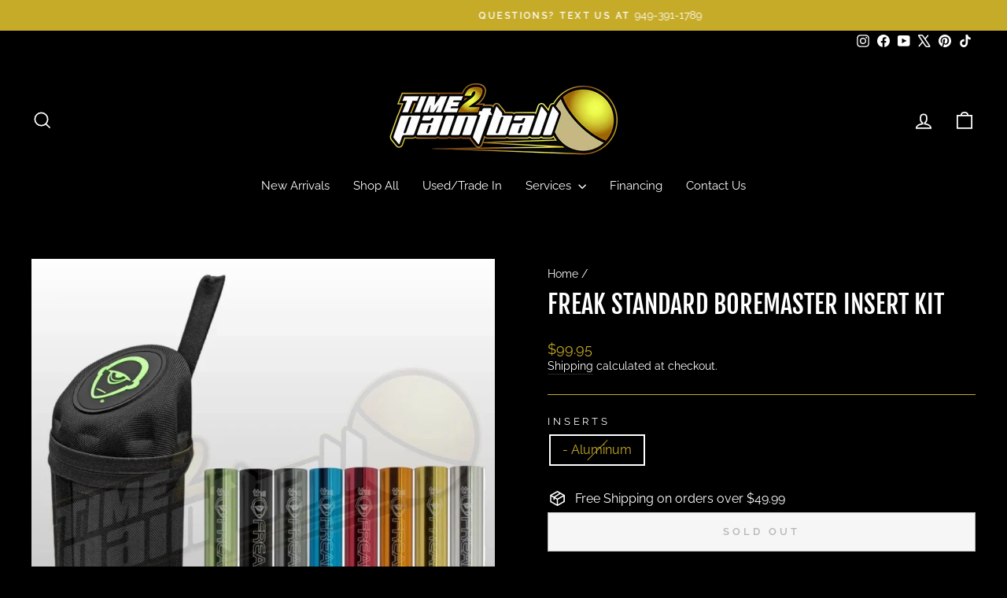

--- FILE ---
content_type: text/html; charset=utf-8
request_url: https://time2pb.com/products/freak-standard-boremaster-insert-kit?shop=time2paintball.myshopify.com
body_size: 51513
content:
<!doctype html>
<html class="no-js" lang="en" dir="ltr">
<head>
  <meta charset="utf-8">
  <meta http-equiv="X-UA-Compatible" content="IE=edge,chrome=1">
  <meta name="viewport" content="width=device-width,initial-scale=1">
  <meta name="theme-color" content="#c6ab29">
  <link rel="canonical" href="https://time2pb.com/products/freak-standard-boremaster-insert-kit">
  <link rel="preconnect" href="https://cdn.shopify.com" crossorigin>
  <link rel="preconnect" href="https://fonts.shopifycdn.com" crossorigin>
  <link rel="dns-prefetch" href="https://productreviews.shopifycdn.com">
  <link rel="dns-prefetch" href="https://ajax.googleapis.com">
  <link rel="dns-prefetch" href="https://maps.googleapis.com">
  <link rel="dns-prefetch" href="https://maps.gstatic.com"><link rel="shortcut icon" href="//time2pb.com/cdn/shop/files/D1F35954-3371-492C-A2EB-49D8E618E4EF_32x32.png?v=1643763345" type="image/png" /><title>Freak Standard Boremaster Insert Kit - Time 2 Paintball
</title>
<meta name="description" content="Buy Freak Standard Boremaster Insert Kit for only $99.95 at Time 2 Paintball"><meta property="og:site_name" content="Time 2 Paintball">
  <meta property="og:url" content="https://time2pb.com/products/freak-standard-boremaster-insert-kit">
  <meta property="og:title" content="Freak Standard Boremaster Insert Kit">
  <meta property="og:type" content="product">
  <meta property="og:description" content="Buy Freak Standard Boremaster Insert Kit for only $99.95 at Time 2 Paintball"><meta property="og:image" content="http://time2pb.com/cdn/shop/products/freak-standard-boremaster-insert-kitbarrels-parts-accessoriessmart-partstime-2-paintball210000001215-640085.webp?v=1678938051">
    <meta property="og:image:secure_url" content="https://time2pb.com/cdn/shop/products/freak-standard-boremaster-insert-kitbarrels-parts-accessoriessmart-partstime-2-paintball210000001215-640085.webp?v=1678938051">
    <meta property="og:image:width" content="1080">
    <meta property="og:image:height" content="1080"><meta name="twitter:site" content="@time2paintball">
  <meta name="twitter:card" content="summary_large_image">
  <meta name="twitter:title" content="Freak Standard Boremaster Insert Kit">
  <meta name="twitter:description" content="Buy Freak Standard Boremaster Insert Kit for only $99.95 at Time 2 Paintball">
<style data-shopify>@font-face {
  font-family: "Fjalla One";
  font-weight: 400;
  font-style: normal;
  font-display: swap;
  src: url("//time2pb.com/cdn/fonts/fjalla_one/fjallaone_n4.262edaf1abaf5ed669f7ecd26fc3e24707a0ad85.woff2") format("woff2"),
       url("//time2pb.com/cdn/fonts/fjalla_one/fjallaone_n4.f67f40342efd2b34cae019d50b4b5c4da6fc5da7.woff") format("woff");
}

  @font-face {
  font-family: Raleway;
  font-weight: 400;
  font-style: normal;
  font-display: swap;
  src: url("//time2pb.com/cdn/fonts/raleway/raleway_n4.2c76ddd103ff0f30b1230f13e160330ff8b2c68a.woff2") format("woff2"),
       url("//time2pb.com/cdn/fonts/raleway/raleway_n4.c057757dddc39994ad5d9c9f58e7c2c2a72359a9.woff") format("woff");
}


  @font-face {
  font-family: Raleway;
  font-weight: 600;
  font-style: normal;
  font-display: swap;
  src: url("//time2pb.com/cdn/fonts/raleway/raleway_n6.87db7132fdf2b1a000ff834d3753ad5731e10d88.woff2") format("woff2"),
       url("//time2pb.com/cdn/fonts/raleway/raleway_n6.ad26493e9aeb22e08a6282f7bed6ea8ab7c3927f.woff") format("woff");
}

  @font-face {
  font-family: Raleway;
  font-weight: 400;
  font-style: italic;
  font-display: swap;
  src: url("//time2pb.com/cdn/fonts/raleway/raleway_i4.aaa73a72f55a5e60da3e9a082717e1ed8f22f0a2.woff2") format("woff2"),
       url("//time2pb.com/cdn/fonts/raleway/raleway_i4.650670cc243082f8988ecc5576b6d613cfd5a8ee.woff") format("woff");
}

  @font-face {
  font-family: Raleway;
  font-weight: 600;
  font-style: italic;
  font-display: swap;
  src: url("//time2pb.com/cdn/fonts/raleway/raleway_i6.3ca54d7a36de0718dd80fae3527e1a64a421eeb8.woff2") format("woff2"),
       url("//time2pb.com/cdn/fonts/raleway/raleway_i6.b468b8770307bd25eee5b284ea3424978349afe2.woff") format("woff");
}

</style><link href="//time2pb.com/cdn/shop/t/19/assets/theme.css?v=122189018466873265271729018619" rel="stylesheet" type="text/css" media="all" />
<style data-shopify>:root {
    --typeHeaderPrimary: "Fjalla One";
    --typeHeaderFallback: sans-serif;
    --typeHeaderSize: 38px;
    --typeHeaderWeight: 400;
    --typeHeaderLineHeight: 1.2;
    --typeHeaderSpacing: 0.0em;

    --typeBasePrimary:Raleway;
    --typeBaseFallback:sans-serif;
    --typeBaseSize: 16px;
    --typeBaseWeight: 400;
    --typeBaseSpacing: 0.0em;
    --typeBaseLineHeight: 1.4;
    --typeBaselineHeightMinus01: 1.3;

    --typeCollectionTitle: 23px;

    --iconWeight: 4px;
    --iconLinecaps: miter;

    
        --buttonRadius: 0;
    

    --colorGridOverlayOpacity: 0.1;
    }

    .placeholder-content {
    background-image: linear-gradient(100deg, #000000 40%, #000000 63%, #000000 79%);
    }</style><script>
    document.documentElement.className = document.documentElement.className.replace('no-js', 'js');

    window.theme = window.theme || {};
    theme.routes = {
      home: "/",
      cart: "/cart.js",
      cartPage: "/cart",
      cartAdd: "/cart/add.js",
      cartChange: "/cart/change.js",
      search: "/search",
      predictiveSearch: "/search/suggest"
    };
    theme.strings = {
      soldOut: "Sold Out",
      unavailable: "Unavailable",
      inStockLabel: "In stock, ready to ship",
      oneStockLabel: "Low stock - [count] item left",
      otherStockLabel: "Low stock - [count] items left",
      willNotShipUntil: "Ready to ship [date]",
      willBeInStockAfter: "Back in stock [date]",
      waitingForStock: "Backordered, shipping soon",
      savePrice: "Save [saved_amount]",
      cartEmpty: "Your cart is currently empty.",
      cartTermsConfirmation: "You must agree with the terms and conditions of sales to check out",
      searchCollections: "Collections",
      searchPages: "Pages",
      searchArticles: "Articles",
      productFrom: "from ",
      maxQuantity: "You can only have [quantity] of [title] in your cart."
    };
    theme.settings = {
      cartType: "drawer",
      isCustomerTemplate: false,
      moneyFormat: "${{amount}}",
      saveType: "dollar",
      productImageSize: "square",
      productImageCover: false,
      predictiveSearch: true,
      predictiveSearchType: null,
      predictiveSearchVendor: false,
      predictiveSearchPrice: false,
      quickView: true,
      themeName: 'Impulse',
      themeVersion: "7.5.1"
    };
  </script>

  

  
  <!-- "snippets/buddha-megamenu.liquid" was not rendered, the associated app was uninstalled -->
<script>window.performance && window.performance.mark && window.performance.mark('shopify.content_for_header.start');</script><meta name="robots" content="noindex,nofollow">
<meta name="google-site-verification" content="PoDUnnCBeoFyiQKP-jisMVa7wzTSotx9HUioBjtZNNE">
<meta id="shopify-digital-wallet" name="shopify-digital-wallet" content="/58168312001/digital_wallets/dialog">
<meta name="shopify-checkout-api-token" content="0055416e7a819e07edf3bf5b8f106f3f">
<meta id="in-context-paypal-metadata" data-shop-id="58168312001" data-venmo-supported="false" data-environment="production" data-locale="en_US" data-paypal-v4="true" data-currency="USD">
<link rel="alternate" type="application/json+oembed" href="https://time2pb.com/products/freak-standard-boremaster-insert-kit.oembed">
<script async="async" src="/checkouts/internal/preloads.js?locale=en-US"></script>
<link rel="preconnect" href="https://shop.app" crossorigin="anonymous">
<script async="async" src="https://shop.app/checkouts/internal/preloads.js?locale=en-US&shop_id=58168312001" crossorigin="anonymous"></script>
<script id="apple-pay-shop-capabilities" type="application/json">{"shopId":58168312001,"countryCode":"US","currencyCode":"USD","merchantCapabilities":["supports3DS"],"merchantId":"gid:\/\/shopify\/Shop\/58168312001","merchantName":"Time 2 Paintball","requiredBillingContactFields":["postalAddress","email","phone"],"requiredShippingContactFields":["postalAddress","email","phone"],"shippingType":"shipping","supportedNetworks":["visa","masterCard","amex","discover","elo","jcb"],"total":{"type":"pending","label":"Time 2 Paintball","amount":"1.00"},"shopifyPaymentsEnabled":true,"supportsSubscriptions":true}</script>
<script id="shopify-features" type="application/json">{"accessToken":"0055416e7a819e07edf3bf5b8f106f3f","betas":["rich-media-storefront-analytics"],"domain":"time2pb.com","predictiveSearch":true,"shopId":58168312001,"locale":"en"}</script>
<script>var Shopify = Shopify || {};
Shopify.shop = "time2paintball.myshopify.com";
Shopify.locale = "en";
Shopify.currency = {"active":"USD","rate":"1.0"};
Shopify.country = "US";
Shopify.theme = {"name":"Updated Impulse - HC - 14 Aug '24","id":166854361281,"schema_name":"Impulse","schema_version":"7.5.1","theme_store_id":857,"role":"main"};
Shopify.theme.handle = "null";
Shopify.theme.style = {"id":null,"handle":null};
Shopify.cdnHost = "time2pb.com/cdn";
Shopify.routes = Shopify.routes || {};
Shopify.routes.root = "/";</script>
<script type="module">!function(o){(o.Shopify=o.Shopify||{}).modules=!0}(window);</script>
<script>!function(o){function n(){var o=[];function n(){o.push(Array.prototype.slice.apply(arguments))}return n.q=o,n}var t=o.Shopify=o.Shopify||{};t.loadFeatures=n(),t.autoloadFeatures=n()}(window);</script>
<script>
  window.ShopifyPay = window.ShopifyPay || {};
  window.ShopifyPay.apiHost = "shop.app\/pay";
  window.ShopifyPay.redirectState = "pending";
</script>
<script id="shop-js-analytics" type="application/json">{"pageType":"product"}</script>
<script defer="defer" async type="module" src="//time2pb.com/cdn/shopifycloud/shop-js/modules/v2/client.init-shop-cart-sync_BdyHc3Nr.en.esm.js"></script>
<script defer="defer" async type="module" src="//time2pb.com/cdn/shopifycloud/shop-js/modules/v2/chunk.common_Daul8nwZ.esm.js"></script>
<script type="module">
  await import("//time2pb.com/cdn/shopifycloud/shop-js/modules/v2/client.init-shop-cart-sync_BdyHc3Nr.en.esm.js");
await import("//time2pb.com/cdn/shopifycloud/shop-js/modules/v2/chunk.common_Daul8nwZ.esm.js");

  window.Shopify.SignInWithShop?.initShopCartSync?.({"fedCMEnabled":true,"windoidEnabled":true});

</script>
<script defer="defer" async type="module" src="//time2pb.com/cdn/shopifycloud/shop-js/modules/v2/client.payment-terms_MV4M3zvL.en.esm.js"></script>
<script defer="defer" async type="module" src="//time2pb.com/cdn/shopifycloud/shop-js/modules/v2/chunk.common_Daul8nwZ.esm.js"></script>
<script defer="defer" async type="module" src="//time2pb.com/cdn/shopifycloud/shop-js/modules/v2/chunk.modal_CQq8HTM6.esm.js"></script>
<script type="module">
  await import("//time2pb.com/cdn/shopifycloud/shop-js/modules/v2/client.payment-terms_MV4M3zvL.en.esm.js");
await import("//time2pb.com/cdn/shopifycloud/shop-js/modules/v2/chunk.common_Daul8nwZ.esm.js");
await import("//time2pb.com/cdn/shopifycloud/shop-js/modules/v2/chunk.modal_CQq8HTM6.esm.js");

  
</script>
<script>
  window.Shopify = window.Shopify || {};
  if (!window.Shopify.featureAssets) window.Shopify.featureAssets = {};
  window.Shopify.featureAssets['shop-js'] = {"shop-cart-sync":["modules/v2/client.shop-cart-sync_QYOiDySF.en.esm.js","modules/v2/chunk.common_Daul8nwZ.esm.js"],"init-fed-cm":["modules/v2/client.init-fed-cm_DchLp9rc.en.esm.js","modules/v2/chunk.common_Daul8nwZ.esm.js"],"shop-button":["modules/v2/client.shop-button_OV7bAJc5.en.esm.js","modules/v2/chunk.common_Daul8nwZ.esm.js"],"init-windoid":["modules/v2/client.init-windoid_DwxFKQ8e.en.esm.js","modules/v2/chunk.common_Daul8nwZ.esm.js"],"shop-cash-offers":["modules/v2/client.shop-cash-offers_DWtL6Bq3.en.esm.js","modules/v2/chunk.common_Daul8nwZ.esm.js","modules/v2/chunk.modal_CQq8HTM6.esm.js"],"shop-toast-manager":["modules/v2/client.shop-toast-manager_CX9r1SjA.en.esm.js","modules/v2/chunk.common_Daul8nwZ.esm.js"],"init-shop-email-lookup-coordinator":["modules/v2/client.init-shop-email-lookup-coordinator_UhKnw74l.en.esm.js","modules/v2/chunk.common_Daul8nwZ.esm.js"],"pay-button":["modules/v2/client.pay-button_DzxNnLDY.en.esm.js","modules/v2/chunk.common_Daul8nwZ.esm.js"],"avatar":["modules/v2/client.avatar_BTnouDA3.en.esm.js"],"init-shop-cart-sync":["modules/v2/client.init-shop-cart-sync_BdyHc3Nr.en.esm.js","modules/v2/chunk.common_Daul8nwZ.esm.js"],"shop-login-button":["modules/v2/client.shop-login-button_D8B466_1.en.esm.js","modules/v2/chunk.common_Daul8nwZ.esm.js","modules/v2/chunk.modal_CQq8HTM6.esm.js"],"init-customer-accounts-sign-up":["modules/v2/client.init-customer-accounts-sign-up_C8fpPm4i.en.esm.js","modules/v2/client.shop-login-button_D8B466_1.en.esm.js","modules/v2/chunk.common_Daul8nwZ.esm.js","modules/v2/chunk.modal_CQq8HTM6.esm.js"],"init-shop-for-new-customer-accounts":["modules/v2/client.init-shop-for-new-customer-accounts_CVTO0Ztu.en.esm.js","modules/v2/client.shop-login-button_D8B466_1.en.esm.js","modules/v2/chunk.common_Daul8nwZ.esm.js","modules/v2/chunk.modal_CQq8HTM6.esm.js"],"init-customer-accounts":["modules/v2/client.init-customer-accounts_dRgKMfrE.en.esm.js","modules/v2/client.shop-login-button_D8B466_1.en.esm.js","modules/v2/chunk.common_Daul8nwZ.esm.js","modules/v2/chunk.modal_CQq8HTM6.esm.js"],"shop-follow-button":["modules/v2/client.shop-follow-button_CkZpjEct.en.esm.js","modules/v2/chunk.common_Daul8nwZ.esm.js","modules/v2/chunk.modal_CQq8HTM6.esm.js"],"lead-capture":["modules/v2/client.lead-capture_BntHBhfp.en.esm.js","modules/v2/chunk.common_Daul8nwZ.esm.js","modules/v2/chunk.modal_CQq8HTM6.esm.js"],"checkout-modal":["modules/v2/client.checkout-modal_CfxcYbTm.en.esm.js","modules/v2/chunk.common_Daul8nwZ.esm.js","modules/v2/chunk.modal_CQq8HTM6.esm.js"],"shop-login":["modules/v2/client.shop-login_Da4GZ2H6.en.esm.js","modules/v2/chunk.common_Daul8nwZ.esm.js","modules/v2/chunk.modal_CQq8HTM6.esm.js"],"payment-terms":["modules/v2/client.payment-terms_MV4M3zvL.en.esm.js","modules/v2/chunk.common_Daul8nwZ.esm.js","modules/v2/chunk.modal_CQq8HTM6.esm.js"]};
</script>
<script>(function() {
  var isLoaded = false;
  function asyncLoad() {
    if (isLoaded) return;
    isLoaded = true;
    var urls = ["https:\/\/cdn.shopify.com\/s\/files\/1\/0581\/6831\/2001\/t\/6\/assets\/globo.formbuilder.init.js?v=1644527718\u0026shop=time2paintball.myshopify.com","?shop=time2paintball.myshopify.com","https:\/\/schemaplusfiles.s3.amazonaws.com\/loader.min.js?shop=time2paintball.myshopify.com","https:\/\/shopify-widget.route.com\/shopify.widget.js?shop=time2paintball.myshopify.com"];
    for (var i = 0; i < urls.length; i++) {
      var s = document.createElement('script');
      s.type = 'text/javascript';
      s.async = true;
      s.src = urls[i];
      var x = document.getElementsByTagName('script')[0];
      x.parentNode.insertBefore(s, x);
    }
  };
  if(window.attachEvent) {
    window.attachEvent('onload', asyncLoad);
  } else {
    window.addEventListener('load', asyncLoad, false);
  }
})();</script>
<script id="__st">var __st={"a":58168312001,"offset":-28800,"reqid":"dc2b35a9-cd02-41af-b200-cfb55edf7b96-1769016312","pageurl":"time2pb.com\/products\/freak-standard-boremaster-insert-kit?shop=time2paintball.myshopify.com","u":"c90772ec14f0","p":"product","rtyp":"product","rid":7579288273089};</script>
<script>window.ShopifyPaypalV4VisibilityTracking = true;</script>
<script id="captcha-bootstrap">!function(){'use strict';const t='contact',e='account',n='new_comment',o=[[t,t],['blogs',n],['comments',n],[t,'customer']],c=[[e,'customer_login'],[e,'guest_login'],[e,'recover_customer_password'],[e,'create_customer']],r=t=>t.map((([t,e])=>`form[action*='/${t}']:not([data-nocaptcha='true']) input[name='form_type'][value='${e}']`)).join(','),a=t=>()=>t?[...document.querySelectorAll(t)].map((t=>t.form)):[];function s(){const t=[...o],e=r(t);return a(e)}const i='password',u='form_key',d=['recaptcha-v3-token','g-recaptcha-response','h-captcha-response',i],f=()=>{try{return window.sessionStorage}catch{return}},m='__shopify_v',_=t=>t.elements[u];function p(t,e,n=!1){try{const o=window.sessionStorage,c=JSON.parse(o.getItem(e)),{data:r}=function(t){const{data:e,action:n}=t;return t[m]||n?{data:e,action:n}:{data:t,action:n}}(c);for(const[e,n]of Object.entries(r))t.elements[e]&&(t.elements[e].value=n);n&&o.removeItem(e)}catch(o){console.error('form repopulation failed',{error:o})}}const l='form_type',E='cptcha';function T(t){t.dataset[E]=!0}const w=window,h=w.document,L='Shopify',v='ce_forms',y='captcha';let A=!1;((t,e)=>{const n=(g='f06e6c50-85a8-45c8-87d0-21a2b65856fe',I='https://cdn.shopify.com/shopifycloud/storefront-forms-hcaptcha/ce_storefront_forms_captcha_hcaptcha.v1.5.2.iife.js',D={infoText:'Protected by hCaptcha',privacyText:'Privacy',termsText:'Terms'},(t,e,n)=>{const o=w[L][v],c=o.bindForm;if(c)return c(t,g,e,D).then(n);var r;o.q.push([[t,g,e,D],n]),r=I,A||(h.body.append(Object.assign(h.createElement('script'),{id:'captcha-provider',async:!0,src:r})),A=!0)});var g,I,D;w[L]=w[L]||{},w[L][v]=w[L][v]||{},w[L][v].q=[],w[L][y]=w[L][y]||{},w[L][y].protect=function(t,e){n(t,void 0,e),T(t)},Object.freeze(w[L][y]),function(t,e,n,w,h,L){const[v,y,A,g]=function(t,e,n){const i=e?o:[],u=t?c:[],d=[...i,...u],f=r(d),m=r(i),_=r(d.filter((([t,e])=>n.includes(e))));return[a(f),a(m),a(_),s()]}(w,h,L),I=t=>{const e=t.target;return e instanceof HTMLFormElement?e:e&&e.form},D=t=>v().includes(t);t.addEventListener('submit',(t=>{const e=I(t);if(!e)return;const n=D(e)&&!e.dataset.hcaptchaBound&&!e.dataset.recaptchaBound,o=_(e),c=g().includes(e)&&(!o||!o.value);(n||c)&&t.preventDefault(),c&&!n&&(function(t){try{if(!f())return;!function(t){const e=f();if(!e)return;const n=_(t);if(!n)return;const o=n.value;o&&e.removeItem(o)}(t);const e=Array.from(Array(32),(()=>Math.random().toString(36)[2])).join('');!function(t,e){_(t)||t.append(Object.assign(document.createElement('input'),{type:'hidden',name:u})),t.elements[u].value=e}(t,e),function(t,e){const n=f();if(!n)return;const o=[...t.querySelectorAll(`input[type='${i}']`)].map((({name:t})=>t)),c=[...d,...o],r={};for(const[a,s]of new FormData(t).entries())c.includes(a)||(r[a]=s);n.setItem(e,JSON.stringify({[m]:1,action:t.action,data:r}))}(t,e)}catch(e){console.error('failed to persist form',e)}}(e),e.submit())}));const S=(t,e)=>{t&&!t.dataset[E]&&(n(t,e.some((e=>e===t))),T(t))};for(const o of['focusin','change'])t.addEventListener(o,(t=>{const e=I(t);D(e)&&S(e,y())}));const B=e.get('form_key'),M=e.get(l),P=B&&M;t.addEventListener('DOMContentLoaded',(()=>{const t=y();if(P)for(const e of t)e.elements[l].value===M&&p(e,B);[...new Set([...A(),...v().filter((t=>'true'===t.dataset.shopifyCaptcha))])].forEach((e=>S(e,t)))}))}(h,new URLSearchParams(w.location.search),n,t,e,['guest_login'])})(!0,!0)}();</script>
<script integrity="sha256-4kQ18oKyAcykRKYeNunJcIwy7WH5gtpwJnB7kiuLZ1E=" data-source-attribution="shopify.loadfeatures" defer="defer" src="//time2pb.com/cdn/shopifycloud/storefront/assets/storefront/load_feature-a0a9edcb.js" crossorigin="anonymous"></script>
<script crossorigin="anonymous" defer="defer" src="//time2pb.com/cdn/shopifycloud/storefront/assets/shopify_pay/storefront-65b4c6d7.js?v=20250812"></script>
<script data-source-attribution="shopify.dynamic_checkout.dynamic.init">var Shopify=Shopify||{};Shopify.PaymentButton=Shopify.PaymentButton||{isStorefrontPortableWallets:!0,init:function(){window.Shopify.PaymentButton.init=function(){};var t=document.createElement("script");t.src="https://time2pb.com/cdn/shopifycloud/portable-wallets/latest/portable-wallets.en.js",t.type="module",document.head.appendChild(t)}};
</script>
<script data-source-attribution="shopify.dynamic_checkout.buyer_consent">
  function portableWalletsHideBuyerConsent(e){var t=document.getElementById("shopify-buyer-consent"),n=document.getElementById("shopify-subscription-policy-button");t&&n&&(t.classList.add("hidden"),t.setAttribute("aria-hidden","true"),n.removeEventListener("click",e))}function portableWalletsShowBuyerConsent(e){var t=document.getElementById("shopify-buyer-consent"),n=document.getElementById("shopify-subscription-policy-button");t&&n&&(t.classList.remove("hidden"),t.removeAttribute("aria-hidden"),n.addEventListener("click",e))}window.Shopify?.PaymentButton&&(window.Shopify.PaymentButton.hideBuyerConsent=portableWalletsHideBuyerConsent,window.Shopify.PaymentButton.showBuyerConsent=portableWalletsShowBuyerConsent);
</script>
<script>
  function portableWalletsCleanup(e){e&&e.src&&console.error("Failed to load portable wallets script "+e.src);var t=document.querySelectorAll("shopify-accelerated-checkout .shopify-payment-button__skeleton, shopify-accelerated-checkout-cart .wallet-cart-button__skeleton"),e=document.getElementById("shopify-buyer-consent");for(let e=0;e<t.length;e++)t[e].remove();e&&e.remove()}function portableWalletsNotLoadedAsModule(e){e instanceof ErrorEvent&&"string"==typeof e.message&&e.message.includes("import.meta")&&"string"==typeof e.filename&&e.filename.includes("portable-wallets")&&(window.removeEventListener("error",portableWalletsNotLoadedAsModule),window.Shopify.PaymentButton.failedToLoad=e,"loading"===document.readyState?document.addEventListener("DOMContentLoaded",window.Shopify.PaymentButton.init):window.Shopify.PaymentButton.init())}window.addEventListener("error",portableWalletsNotLoadedAsModule);
</script>

<script type="module" src="https://time2pb.com/cdn/shopifycloud/portable-wallets/latest/portable-wallets.en.js" onError="portableWalletsCleanup(this)" crossorigin="anonymous"></script>
<script nomodule>
  document.addEventListener("DOMContentLoaded", portableWalletsCleanup);
</script>

<link id="shopify-accelerated-checkout-styles" rel="stylesheet" media="screen" href="https://time2pb.com/cdn/shopifycloud/portable-wallets/latest/accelerated-checkout-backwards-compat.css" crossorigin="anonymous">
<style id="shopify-accelerated-checkout-cart">
        #shopify-buyer-consent {
  margin-top: 1em;
  display: inline-block;
  width: 100%;
}

#shopify-buyer-consent.hidden {
  display: none;
}

#shopify-subscription-policy-button {
  background: none;
  border: none;
  padding: 0;
  text-decoration: underline;
  font-size: inherit;
  cursor: pointer;
}

#shopify-subscription-policy-button::before {
  box-shadow: none;
}

      </style>

<script>window.performance && window.performance.mark && window.performance.mark('shopify.content_for_header.end');</script>

<link rel="stylesheet" href="//time2pb.com/cdn/shop/t/19/assets/ets_mm_app.css?v=3987412158503727041724172240" />
<script id="etsMMNavigator">
    var ETS_MM_MONEY_FORMAT = "${{amount}}";
    var ETS_MM_LINK_LIST = [{id: "main-menu", title: "Main menu", items: ["/collections/new-arrivals","/collections","/pages/trade-in-program","/pages/services","/pages/financing","/pages/contact",]},{id: "footer", title: "Footer menu", items: ["/pages/faq","/pages/about","/pages/shipping","/pages/warranty","/pages/financing","/pages/terms-and-conditions",]},{id: "442494484673-child-b2a8c647b49b2e0c302e529fcf575cfc-legacy-services", title: "Services", items: ["/pages/services","/pages/hydrostatic-testing",]},{id: "top-menu", title: "Top Menu", items: ["/pages/faq","/pages/about","/pages/raffles","/pages/financing","/pages/contact",]},{id: "footer-menu-2", title: "Footer Menu 2", items: ["/pages/pre-orders","/pages/privacy-policy","/pages/price-matching","/pages/trade-in-program","/pages/returns-refunds-and-exchanges",]},{id: "customer-account-main-menu", title: "Customer account main menu", items: ["/","https://shopify.com/58168312001/account/orders?locale=en&region_country=US",]},];
</script>
<script type="text/javascript">
    var ETS_MM_CART_ITEM_COUNT = 0;
</script>

<script src="//time2pb.com/cdn/shop/t/19/assets/ets_mm_config.js?v=163310708676781266021724172274" defer="defer" type="text/javascript"></script>
<script src="//time2pb.com/cdn/shop/t/19/assets/ets_mm_app.js?v=111603181540343972631724172251" defer="defer" type="text/javascript"></script>


  <script src="//time2pb.com/cdn/shop/t/19/assets/vendor-scripts-v11.js" defer="defer"></script><script src="//time2pb.com/cdn/shop/t/19/assets/theme.js?v=136904160527539270741724168218" defer="defer"></script>

  
  <script>
	var Globo = Globo || {};
    var globoFormbuilderRecaptchaInit = function(){};
    Globo.FormBuilder = Globo.FormBuilder || {};
    Globo.FormBuilder.url = "https://form.globosoftware.net";
    Globo.FormBuilder.shop = {
        settings : {
            reCaptcha : {
                siteKey : ''
            },
            hideWaterMark : false,
            encryptionFormId : true,
            copyright: 'Powered by Globo <a href="https://apps.shopify.com/form-builder-contact-form" target="_blank">Contact Form</a>',
            scrollTop: true
        },
        pricing:{
            features:{
                fileUpload : 2,
                removeCopyright : false,
                bulkOrderForm: false,
                cartForm: false,
            }
        },
        configuration: {
            money_format:  "${{amount}}"
        },
        encryption_form_id : true
    };
    Globo.FormBuilder.forms = [];

    
    Globo.FormBuilder.page = {
        title : document.title,
        href : window.location.href,
        type: "product"
    };
    Globo.FormBuilder.assetFormUrls = [];
            Globo.FormBuilder.assetFormUrls[64443] = "//time2pb.com/cdn/shop/t/19/assets/globo.formbuilder.data.64443.js?v=104089305003790135091724172409";
            
</script>

<link rel="preload" href="//time2pb.com/cdn/shop/t/19/assets/globo.formbuilder.css?v=41083919034925090011724172397" as="style" onload="this.onload=null;this.rel='stylesheet'">
<noscript><link rel="stylesheet" href="//time2pb.com/cdn/shop/t/19/assets/globo.formbuilder.css?v=41083919034925090011724172397"></noscript>
<link rel="stylesheet" href="//time2pb.com/cdn/shop/t/19/assets/globo.formbuilder.css?v=41083919034925090011724172397">


<script>
    Globo.FormBuilder.__webpack_public_path__ = "//time2pb.com/cdn/shop/t/19/assets/"
</script>
<script src="//time2pb.com/cdn/shop/t/19/assets/globo.formbuilder.index.js?v=130296799108297938911724172424" defer></script>

  
<!-- Start of Judge.me Core -->
<link rel="dns-prefetch" href="https://cdn.judge.me/">
<script data-cfasync='false' class='jdgm-settings-script'>window.jdgmSettings={"pagination":5,"disable_web_reviews":false,"badge_no_review_text":"No reviews","badge_n_reviews_text":"{{ n }} review/reviews","hide_badge_preview_if_no_reviews":true,"badge_hide_text":false,"enforce_center_preview_badge":false,"widget_title":"Customer Reviews","widget_open_form_text":"Write a review","widget_close_form_text":"Cancel review","widget_refresh_page_text":"Refresh page","widget_summary_text":"Based on {{ number_of_reviews }} review/reviews","widget_no_review_text":"Be the first to write a review","widget_name_field_text":"Display name","widget_verified_name_field_text":"Verified Name (public)","widget_name_placeholder_text":"Display name","widget_required_field_error_text":"This field is required.","widget_email_field_text":"Email address","widget_verified_email_field_text":"Verified Email (private, can not be edited)","widget_email_placeholder_text":"Your email address","widget_email_field_error_text":"Please enter a valid email address.","widget_rating_field_text":"Rating","widget_review_title_field_text":"Review Title","widget_review_title_placeholder_text":"Give your review a title","widget_review_body_field_text":"Review content","widget_review_body_placeholder_text":"Start writing here...","widget_pictures_field_text":"Picture/Video (optional)","widget_submit_review_text":"Submit Review","widget_submit_verified_review_text":"Submit Verified Review","widget_submit_success_msg_with_auto_publish":"Thank you! Please refresh the page in a few moments to see your review. You can remove or edit your review by logging into \u003ca href='https://judge.me/login' target='_blank' rel='nofollow noopener'\u003eJudge.me\u003c/a\u003e","widget_submit_success_msg_no_auto_publish":"Thank you! Your review will be published as soon as it is approved by the shop admin. You can remove or edit your review by logging into \u003ca href='https://judge.me/login' target='_blank' rel='nofollow noopener'\u003eJudge.me\u003c/a\u003e","widget_show_default_reviews_out_of_total_text":"Showing {{ n_reviews_shown }} out of {{ n_reviews }} reviews.","widget_show_all_link_text":"Show all","widget_show_less_link_text":"Show less","widget_author_said_text":"{{ reviewer_name }} said:","widget_days_text":"{{ n }} days ago","widget_weeks_text":"{{ n }} week/weeks ago","widget_months_text":"{{ n }} month/months ago","widget_years_text":"{{ n }} year/years ago","widget_yesterday_text":"Yesterday","widget_today_text":"Today","widget_replied_text":"\u003e\u003e {{ shop_name }} replied:","widget_read_more_text":"Read more","widget_reviewer_name_as_initial":"","widget_rating_filter_color":"#fbcd0a","widget_rating_filter_see_all_text":"See all reviews","widget_sorting_most_recent_text":"Most Recent","widget_sorting_highest_rating_text":"Highest Rating","widget_sorting_lowest_rating_text":"Lowest Rating","widget_sorting_with_pictures_text":"Only Pictures","widget_sorting_most_helpful_text":"Most Helpful","widget_open_question_form_text":"Ask a question","widget_reviews_subtab_text":"Reviews","widget_questions_subtab_text":"Questions","widget_question_label_text":"Question","widget_answer_label_text":"Answer","widget_question_placeholder_text":"Write your question here","widget_submit_question_text":"Submit Question","widget_question_submit_success_text":"Thank you for your question! We will notify you once it gets answered.","verified_badge_text":"Verified","verified_badge_bg_color":"","verified_badge_text_color":"","verified_badge_placement":"left-of-reviewer-name","widget_review_max_height":"","widget_hide_border":false,"widget_social_share":false,"widget_thumb":false,"widget_review_location_show":false,"widget_location_format":"","all_reviews_include_out_of_store_products":true,"all_reviews_out_of_store_text":"(out of store)","all_reviews_pagination":100,"all_reviews_product_name_prefix_text":"about","enable_review_pictures":true,"enable_question_anwser":false,"widget_theme":"default","review_date_format":"mm/dd/yyyy","default_sort_method":"most-recent","widget_product_reviews_subtab_text":"Product Reviews","widget_shop_reviews_subtab_text":"Shop Reviews","widget_other_products_reviews_text":"Reviews for other products","widget_store_reviews_subtab_text":"Store reviews","widget_no_store_reviews_text":"This store hasn't received any reviews yet","widget_web_restriction_product_reviews_text":"This product hasn't received any reviews yet","widget_no_items_text":"No items found","widget_show_more_text":"Show more","widget_write_a_store_review_text":"Write a Store Review","widget_other_languages_heading":"Reviews in Other Languages","widget_translate_review_text":"Translate review to {{ language }}","widget_translating_review_text":"Translating...","widget_show_original_translation_text":"Show original ({{ language }})","widget_translate_review_failed_text":"Review couldn't be translated.","widget_translate_review_retry_text":"Retry","widget_translate_review_try_again_later_text":"Try again later","show_product_url_for_grouped_product":false,"widget_sorting_pictures_first_text":"Pictures First","show_pictures_on_all_rev_page_mobile":false,"show_pictures_on_all_rev_page_desktop":false,"floating_tab_hide_mobile_install_preference":false,"floating_tab_button_name":"★ Reviews","floating_tab_title":"Let customers speak for us","floating_tab_button_color":"","floating_tab_button_background_color":"","floating_tab_url":"","floating_tab_url_enabled":false,"floating_tab_tab_style":"text","all_reviews_text_badge_text":"Customers rate us {{ shop.metafields.judgeme.all_reviews_rating | round: 1 }}/5 based on {{ shop.metafields.judgeme.all_reviews_count }} reviews.","all_reviews_text_badge_text_branded_style":"{{ shop.metafields.judgeme.all_reviews_rating | round: 1 }} out of 5 stars based on {{ shop.metafields.judgeme.all_reviews_count }} reviews","is_all_reviews_text_badge_a_link":false,"show_stars_for_all_reviews_text_badge":false,"all_reviews_text_badge_url":"","all_reviews_text_style":"text","all_reviews_text_color_style":"judgeme_brand_color","all_reviews_text_color":"#108474","all_reviews_text_show_jm_brand":true,"featured_carousel_show_header":true,"featured_carousel_title":"Let customers speak for us","testimonials_carousel_title":"Customers are saying","videos_carousel_title":"Real customer stories","cards_carousel_title":"Customers are saying","featured_carousel_count_text":"from {{ n }} reviews","featured_carousel_add_link_to_all_reviews_page":false,"featured_carousel_url":"","featured_carousel_show_images":true,"featured_carousel_autoslide_interval":5,"featured_carousel_arrows_on_the_sides":false,"featured_carousel_height":250,"featured_carousel_width":80,"featured_carousel_image_size":0,"featured_carousel_image_height":250,"featured_carousel_arrow_color":"#eeeeee","verified_count_badge_style":"vintage","verified_count_badge_orientation":"horizontal","verified_count_badge_color_style":"judgeme_brand_color","verified_count_badge_color":"#108474","is_verified_count_badge_a_link":false,"verified_count_badge_url":"","verified_count_badge_show_jm_brand":true,"widget_rating_preset_default":5,"widget_first_sub_tab":"product-reviews","widget_show_histogram":true,"widget_histogram_use_custom_color":false,"widget_pagination_use_custom_color":false,"widget_star_use_custom_color":false,"widget_verified_badge_use_custom_color":false,"widget_write_review_use_custom_color":false,"picture_reminder_submit_button":"Upload Pictures","enable_review_videos":false,"mute_video_by_default":false,"widget_sorting_videos_first_text":"Videos First","widget_review_pending_text":"Pending","featured_carousel_items_for_large_screen":3,"social_share_options_order":"Facebook,Twitter","remove_microdata_snippet":true,"disable_json_ld":false,"enable_json_ld_products":false,"preview_badge_show_question_text":false,"preview_badge_no_question_text":"No questions","preview_badge_n_question_text":"{{ number_of_questions }} question/questions","qa_badge_show_icon":false,"qa_badge_position":"same-row","remove_judgeme_branding":false,"widget_add_search_bar":false,"widget_search_bar_placeholder":"Search","widget_sorting_verified_only_text":"Verified only","featured_carousel_theme":"default","featured_carousel_show_rating":true,"featured_carousel_show_title":true,"featured_carousel_show_body":true,"featured_carousel_show_date":false,"featured_carousel_show_reviewer":true,"featured_carousel_show_product":false,"featured_carousel_header_background_color":"#108474","featured_carousel_header_text_color":"#ffffff","featured_carousel_name_product_separator":"reviewed","featured_carousel_full_star_background":"#108474","featured_carousel_empty_star_background":"#dadada","featured_carousel_vertical_theme_background":"#f9fafb","featured_carousel_verified_badge_enable":false,"featured_carousel_verified_badge_color":"#108474","featured_carousel_border_style":"round","featured_carousel_review_line_length_limit":3,"featured_carousel_more_reviews_button_text":"Read more reviews","featured_carousel_view_product_button_text":"View product","all_reviews_page_load_reviews_on":"scroll","all_reviews_page_load_more_text":"Load More Reviews","disable_fb_tab_reviews":false,"enable_ajax_cdn_cache":false,"widget_public_name_text":"displayed publicly like","default_reviewer_name":"John Smith","default_reviewer_name_has_non_latin":true,"widget_reviewer_anonymous":"Anonymous","medals_widget_title":"Judge.me Review Medals","medals_widget_background_color":"#f9fafb","medals_widget_position":"footer_all_pages","medals_widget_border_color":"#f9fafb","medals_widget_verified_text_position":"left","medals_widget_use_monochromatic_version":false,"medals_widget_elements_color":"#108474","show_reviewer_avatar":true,"widget_invalid_yt_video_url_error_text":"Not a YouTube video URL","widget_max_length_field_error_text":"Please enter no more than {0} characters.","widget_show_country_flag":false,"widget_show_collected_via_shop_app":true,"widget_verified_by_shop_badge_style":"light","widget_verified_by_shop_text":"Verified by Shop","widget_show_photo_gallery":false,"widget_load_with_code_splitting":true,"widget_ugc_install_preference":false,"widget_ugc_title":"Made by us, Shared by you","widget_ugc_subtitle":"Tag us to see your picture featured in our page","widget_ugc_arrows_color":"#ffffff","widget_ugc_primary_button_text":"Buy Now","widget_ugc_primary_button_background_color":"#108474","widget_ugc_primary_button_text_color":"#ffffff","widget_ugc_primary_button_border_width":"0","widget_ugc_primary_button_border_style":"none","widget_ugc_primary_button_border_color":"#108474","widget_ugc_primary_button_border_radius":"25","widget_ugc_secondary_button_text":"Load More","widget_ugc_secondary_button_background_color":"#ffffff","widget_ugc_secondary_button_text_color":"#108474","widget_ugc_secondary_button_border_width":"2","widget_ugc_secondary_button_border_style":"solid","widget_ugc_secondary_button_border_color":"#108474","widget_ugc_secondary_button_border_radius":"25","widget_ugc_reviews_button_text":"View Reviews","widget_ugc_reviews_button_background_color":"#ffffff","widget_ugc_reviews_button_text_color":"#108474","widget_ugc_reviews_button_border_width":"2","widget_ugc_reviews_button_border_style":"solid","widget_ugc_reviews_button_border_color":"#108474","widget_ugc_reviews_button_border_radius":"25","widget_ugc_reviews_button_link_to":"judgeme-reviews-page","widget_ugc_show_post_date":true,"widget_ugc_max_width":"800","widget_rating_metafield_value_type":true,"widget_primary_color":"#108474","widget_enable_secondary_color":false,"widget_secondary_color":"#edf5f5","widget_summary_average_rating_text":"{{ average_rating }} out of 5","widget_media_grid_title":"Customer photos \u0026 videos","widget_media_grid_see_more_text":"See more","widget_round_style":false,"widget_show_product_medals":true,"widget_verified_by_judgeme_text":"Verified by Judge.me","widget_show_store_medals":true,"widget_verified_by_judgeme_text_in_store_medals":"Verified by Judge.me","widget_media_field_exceed_quantity_message":"Sorry, we can only accept {{ max_media }} for one review.","widget_media_field_exceed_limit_message":"{{ file_name }} is too large, please select a {{ media_type }} less than {{ size_limit }}MB.","widget_review_submitted_text":"Review Submitted!","widget_question_submitted_text":"Question Submitted!","widget_close_form_text_question":"Cancel","widget_write_your_answer_here_text":"Write your answer here","widget_enabled_branded_link":true,"widget_show_collected_by_judgeme":false,"widget_reviewer_name_color":"","widget_write_review_text_color":"","widget_write_review_bg_color":"","widget_collected_by_judgeme_text":"collected by Judge.me","widget_pagination_type":"standard","widget_load_more_text":"Load More","widget_load_more_color":"#108474","widget_full_review_text":"Full Review","widget_read_more_reviews_text":"Read More Reviews","widget_read_questions_text":"Read Questions","widget_questions_and_answers_text":"Questions \u0026 Answers","widget_verified_by_text":"Verified by","widget_verified_text":"Verified","widget_number_of_reviews_text":"{{ number_of_reviews }} reviews","widget_back_button_text":"Back","widget_next_button_text":"Next","widget_custom_forms_filter_button":"Filters","custom_forms_style":"vertical","widget_show_review_information":false,"how_reviews_are_collected":"How reviews are collected?","widget_show_review_keywords":false,"widget_gdpr_statement":"How we use your data: We'll only contact you about the review you left, and only if necessary. By submitting your review, you agree to Judge.me's \u003ca href='https://judge.me/terms' target='_blank' rel='nofollow noopener'\u003eterms\u003c/a\u003e, \u003ca href='https://judge.me/privacy' target='_blank' rel='nofollow noopener'\u003eprivacy\u003c/a\u003e and \u003ca href='https://judge.me/content-policy' target='_blank' rel='nofollow noopener'\u003econtent\u003c/a\u003e policies.","widget_multilingual_sorting_enabled":false,"widget_translate_review_content_enabled":false,"widget_translate_review_content_method":"manual","popup_widget_review_selection":"automatically_with_pictures","popup_widget_round_border_style":true,"popup_widget_show_title":true,"popup_widget_show_body":true,"popup_widget_show_reviewer":false,"popup_widget_show_product":true,"popup_widget_show_pictures":true,"popup_widget_use_review_picture":true,"popup_widget_show_on_home_page":true,"popup_widget_show_on_product_page":true,"popup_widget_show_on_collection_page":true,"popup_widget_show_on_cart_page":true,"popup_widget_position":"bottom_left","popup_widget_first_review_delay":5,"popup_widget_duration":5,"popup_widget_interval":5,"popup_widget_review_count":5,"popup_widget_hide_on_mobile":true,"review_snippet_widget_round_border_style":true,"review_snippet_widget_card_color":"#FFFFFF","review_snippet_widget_slider_arrows_background_color":"#FFFFFF","review_snippet_widget_slider_arrows_color":"#000000","review_snippet_widget_star_color":"#108474","show_product_variant":false,"all_reviews_product_variant_label_text":"Variant: ","widget_show_verified_branding":false,"widget_ai_summary_title":"Customers say","widget_ai_summary_disclaimer":"AI-powered review summary based on recent customer reviews","widget_show_ai_summary":false,"widget_show_ai_summary_bg":false,"widget_show_review_title_input":true,"redirect_reviewers_invited_via_email":"review_widget","request_store_review_after_product_review":false,"request_review_other_products_in_order":false,"review_form_color_scheme":"default","review_form_corner_style":"square","review_form_star_color":{},"review_form_text_color":"#333333","review_form_background_color":"#ffffff","review_form_field_background_color":"#fafafa","review_form_button_color":{},"review_form_button_text_color":"#ffffff","review_form_modal_overlay_color":"#000000","review_content_screen_title_text":"How would you rate this product?","review_content_introduction_text":"We would love it if you would share a bit about your experience.","store_review_form_title_text":"How would you rate this store?","store_review_form_introduction_text":"We would love it if you would share a bit about your experience.","show_review_guidance_text":true,"one_star_review_guidance_text":"Poor","five_star_review_guidance_text":"Great","customer_information_screen_title_text":"About you","customer_information_introduction_text":"Please tell us more about you.","custom_questions_screen_title_text":"Your experience in more detail","custom_questions_introduction_text":"Here are a few questions to help us understand more about your experience.","review_submitted_screen_title_text":"Thanks for your review!","review_submitted_screen_thank_you_text":"We are processing it and it will appear on the store soon.","review_submitted_screen_email_verification_text":"Please confirm your email by clicking the link we just sent you. This helps us keep reviews authentic.","review_submitted_request_store_review_text":"Would you like to share your experience of shopping with us?","review_submitted_review_other_products_text":"Would you like to review these products?","store_review_screen_title_text":"Would you like to share your experience of shopping with us?","store_review_introduction_text":"We value your feedback and use it to improve. Please share any thoughts or suggestions you have.","reviewer_media_screen_title_picture_text":"Share a picture","reviewer_media_introduction_picture_text":"Upload a photo to support your review.","reviewer_media_screen_title_video_text":"Share a video","reviewer_media_introduction_video_text":"Upload a video to support your review.","reviewer_media_screen_title_picture_or_video_text":"Share a picture or video","reviewer_media_introduction_picture_or_video_text":"Upload a photo or video to support your review.","reviewer_media_youtube_url_text":"Paste your Youtube URL here","advanced_settings_next_step_button_text":"Next","advanced_settings_close_review_button_text":"Close","modal_write_review_flow":false,"write_review_flow_required_text":"Required","write_review_flow_privacy_message_text":"We respect your privacy.","write_review_flow_anonymous_text":"Post review as anonymous","write_review_flow_visibility_text":"This won't be visible to other customers.","write_review_flow_multiple_selection_help_text":"Select as many as you like","write_review_flow_single_selection_help_text":"Select one option","write_review_flow_required_field_error_text":"This field is required","write_review_flow_invalid_email_error_text":"Please enter a valid email address","write_review_flow_max_length_error_text":"Max. {{ max_length }} characters.","write_review_flow_media_upload_text":"\u003cb\u003eClick to upload\u003c/b\u003e or drag and drop","write_review_flow_gdpr_statement":"We'll only contact you about your review if necessary. By submitting your review, you agree to our \u003ca href='https://judge.me/terms' target='_blank' rel='nofollow noopener'\u003eterms and conditions\u003c/a\u003e and \u003ca href='https://judge.me/privacy' target='_blank' rel='nofollow noopener'\u003eprivacy policy\u003c/a\u003e.","rating_only_reviews_enabled":false,"show_negative_reviews_help_screen":false,"new_review_flow_help_screen_rating_threshold":3,"negative_review_resolution_screen_title_text":"Tell us more","negative_review_resolution_text":"Your experience matters to us. If there were issues with your purchase, we're here to help. Feel free to reach out to us, we'd love the opportunity to make things right.","negative_review_resolution_button_text":"Contact us","negative_review_resolution_proceed_with_review_text":"Leave a review","negative_review_resolution_subject":"Issue with purchase from {{ shop_name }}.{{ order_name }}","preview_badge_collection_page_install_status":false,"widget_review_custom_css":"","preview_badge_custom_css":"","preview_badge_stars_count":"5-stars","featured_carousel_custom_css":"","floating_tab_custom_css":"","all_reviews_widget_custom_css":"","medals_widget_custom_css":"","verified_badge_custom_css":"","all_reviews_text_custom_css":"","transparency_badges_collected_via_store_invite":false,"transparency_badges_from_another_provider":false,"transparency_badges_collected_from_store_visitor":false,"transparency_badges_collected_by_verified_review_provider":false,"transparency_badges_earned_reward":false,"transparency_badges_collected_via_store_invite_text":"Review collected via store invitation","transparency_badges_from_another_provider_text":"Review collected from another provider","transparency_badges_collected_from_store_visitor_text":"Review collected from a store visitor","transparency_badges_written_in_google_text":"Review written in Google","transparency_badges_written_in_etsy_text":"Review written in Etsy","transparency_badges_written_in_shop_app_text":"Review written in Shop App","transparency_badges_earned_reward_text":"Review earned a reward for future purchase","product_review_widget_per_page":10,"widget_store_review_label_text":"Review about the store","checkout_comment_extension_title_on_product_page":"Customer Comments","checkout_comment_extension_num_latest_comment_show":5,"checkout_comment_extension_format":"name_and_timestamp","checkout_comment_customer_name":"last_initial","checkout_comment_comment_notification":true,"preview_badge_collection_page_install_preference":true,"preview_badge_home_page_install_preference":false,"preview_badge_product_page_install_preference":true,"review_widget_install_preference":"","review_carousel_install_preference":false,"floating_reviews_tab_install_preference":"none","verified_reviews_count_badge_install_preference":false,"all_reviews_text_install_preference":false,"review_widget_best_location":true,"judgeme_medals_install_preference":false,"review_widget_revamp_enabled":false,"review_widget_qna_enabled":false,"review_widget_header_theme":"minimal","review_widget_widget_title_enabled":true,"review_widget_header_text_size":"medium","review_widget_header_text_weight":"regular","review_widget_average_rating_style":"compact","review_widget_bar_chart_enabled":true,"review_widget_bar_chart_type":"numbers","review_widget_bar_chart_style":"standard","review_widget_expanded_media_gallery_enabled":false,"review_widget_reviews_section_theme":"standard","review_widget_image_style":"thumbnails","review_widget_review_image_ratio":"square","review_widget_stars_size":"medium","review_widget_verified_badge":"standard_text","review_widget_review_title_text_size":"medium","review_widget_review_text_size":"medium","review_widget_review_text_length":"medium","review_widget_number_of_columns_desktop":3,"review_widget_carousel_transition_speed":5,"review_widget_custom_questions_answers_display":"always","review_widget_button_text_color":"#FFFFFF","review_widget_text_color":"#000000","review_widget_lighter_text_color":"#7B7B7B","review_widget_corner_styling":"soft","review_widget_review_word_singular":"review","review_widget_review_word_plural":"reviews","review_widget_voting_label":"Helpful?","review_widget_shop_reply_label":"Reply from {{ shop_name }}:","review_widget_filters_title":"Filters","qna_widget_question_word_singular":"Question","qna_widget_question_word_plural":"Questions","qna_widget_answer_reply_label":"Answer from {{ answerer_name }}:","qna_content_screen_title_text":"Ask a question about this product","qna_widget_question_required_field_error_text":"Please enter your question.","qna_widget_flow_gdpr_statement":"We'll only contact you about your question if necessary. By submitting your question, you agree to our \u003ca href='https://judge.me/terms' target='_blank' rel='nofollow noopener'\u003eterms and conditions\u003c/a\u003e and \u003ca href='https://judge.me/privacy' target='_blank' rel='nofollow noopener'\u003eprivacy policy\u003c/a\u003e.","qna_widget_question_submitted_text":"Thanks for your question!","qna_widget_close_form_text_question":"Close","qna_widget_question_submit_success_text":"We’ll notify you by email when your question is answered.","all_reviews_widget_v2025_enabled":false,"all_reviews_widget_v2025_header_theme":"default","all_reviews_widget_v2025_widget_title_enabled":true,"all_reviews_widget_v2025_header_text_size":"medium","all_reviews_widget_v2025_header_text_weight":"regular","all_reviews_widget_v2025_average_rating_style":"compact","all_reviews_widget_v2025_bar_chart_enabled":true,"all_reviews_widget_v2025_bar_chart_type":"numbers","all_reviews_widget_v2025_bar_chart_style":"standard","all_reviews_widget_v2025_expanded_media_gallery_enabled":false,"all_reviews_widget_v2025_show_store_medals":true,"all_reviews_widget_v2025_show_photo_gallery":true,"all_reviews_widget_v2025_show_review_keywords":false,"all_reviews_widget_v2025_show_ai_summary":false,"all_reviews_widget_v2025_show_ai_summary_bg":false,"all_reviews_widget_v2025_add_search_bar":false,"all_reviews_widget_v2025_default_sort_method":"most-recent","all_reviews_widget_v2025_reviews_per_page":10,"all_reviews_widget_v2025_reviews_section_theme":"default","all_reviews_widget_v2025_image_style":"thumbnails","all_reviews_widget_v2025_review_image_ratio":"square","all_reviews_widget_v2025_stars_size":"medium","all_reviews_widget_v2025_verified_badge":"bold_badge","all_reviews_widget_v2025_review_title_text_size":"medium","all_reviews_widget_v2025_review_text_size":"medium","all_reviews_widget_v2025_review_text_length":"medium","all_reviews_widget_v2025_number_of_columns_desktop":3,"all_reviews_widget_v2025_carousel_transition_speed":5,"all_reviews_widget_v2025_custom_questions_answers_display":"always","all_reviews_widget_v2025_show_product_variant":false,"all_reviews_widget_v2025_show_reviewer_avatar":true,"all_reviews_widget_v2025_reviewer_name_as_initial":"","all_reviews_widget_v2025_review_location_show":false,"all_reviews_widget_v2025_location_format":"","all_reviews_widget_v2025_show_country_flag":false,"all_reviews_widget_v2025_verified_by_shop_badge_style":"light","all_reviews_widget_v2025_social_share":false,"all_reviews_widget_v2025_social_share_options_order":"Facebook,Twitter,LinkedIn,Pinterest","all_reviews_widget_v2025_pagination_type":"standard","all_reviews_widget_v2025_button_text_color":"#FFFFFF","all_reviews_widget_v2025_text_color":"#000000","all_reviews_widget_v2025_lighter_text_color":"#7B7B7B","all_reviews_widget_v2025_corner_styling":"soft","all_reviews_widget_v2025_title":"Customer reviews","all_reviews_widget_v2025_ai_summary_title":"Customers say about this store","all_reviews_widget_v2025_no_review_text":"Be the first to write a review","platform":"shopify","branding_url":"https://app.judge.me/reviews/stores/time2pb.com","branding_text":"Powered by Judge.me","locale":"en","reply_name":"Time 2 Paintball","widget_version":"2.1","footer":true,"autopublish":true,"review_dates":true,"enable_custom_form":false,"shop_use_review_site":true,"shop_locale":"en","enable_multi_locales_translations":false,"show_review_title_input":true,"review_verification_email_status":"always","can_be_branded":true,"reply_name_text":"Time 2 Paintball"};</script> <style class='jdgm-settings-style'>.jdgm-xx{left:0}.jdgm-histogram .jdgm-histogram__bar-content{background:#fbcd0a}.jdgm-histogram .jdgm-histogram__bar:after{background:#fbcd0a}.jdgm-prev-badge[data-average-rating='0.00']{display:none !important}.jdgm-author-all-initials{display:none !important}.jdgm-author-last-initial{display:none !important}.jdgm-rev-widg__title{visibility:hidden}.jdgm-rev-widg__summary-text{visibility:hidden}.jdgm-prev-badge__text{visibility:hidden}.jdgm-rev__replier:before{content:'Time 2 Paintball'}.jdgm-rev__prod-link-prefix:before{content:'about'}.jdgm-rev__variant-label:before{content:'Variant: '}.jdgm-rev__out-of-store-text:before{content:'(out of store)'}@media only screen and (min-width: 768px){.jdgm-rev__pics .jdgm-rev_all-rev-page-picture-separator,.jdgm-rev__pics .jdgm-rev__product-picture{display:none}}@media only screen and (max-width: 768px){.jdgm-rev__pics .jdgm-rev_all-rev-page-picture-separator,.jdgm-rev__pics .jdgm-rev__product-picture{display:none}}.jdgm-preview-badge[data-template="index"]{display:none !important}.jdgm-verified-count-badget[data-from-snippet="true"]{display:none !important}.jdgm-carousel-wrapper[data-from-snippet="true"]{display:none !important}.jdgm-all-reviews-text[data-from-snippet="true"]{display:none !important}.jdgm-medals-section[data-from-snippet="true"]{display:none !important}.jdgm-ugc-media-wrapper[data-from-snippet="true"]{display:none !important}.jdgm-rev__transparency-badge[data-badge-type="review_collected_via_store_invitation"]{display:none !important}.jdgm-rev__transparency-badge[data-badge-type="review_collected_from_another_provider"]{display:none !important}.jdgm-rev__transparency-badge[data-badge-type="review_collected_from_store_visitor"]{display:none !important}.jdgm-rev__transparency-badge[data-badge-type="review_written_in_etsy"]{display:none !important}.jdgm-rev__transparency-badge[data-badge-type="review_written_in_google_business"]{display:none !important}.jdgm-rev__transparency-badge[data-badge-type="review_written_in_shop_app"]{display:none !important}.jdgm-rev__transparency-badge[data-badge-type="review_earned_for_future_purchase"]{display:none !important}
</style> <style class='jdgm-settings-style'></style>

  
  
  
  <style class='jdgm-miracle-styles'>
  @-webkit-keyframes jdgm-spin{0%{-webkit-transform:rotate(0deg);-ms-transform:rotate(0deg);transform:rotate(0deg)}100%{-webkit-transform:rotate(359deg);-ms-transform:rotate(359deg);transform:rotate(359deg)}}@keyframes jdgm-spin{0%{-webkit-transform:rotate(0deg);-ms-transform:rotate(0deg);transform:rotate(0deg)}100%{-webkit-transform:rotate(359deg);-ms-transform:rotate(359deg);transform:rotate(359deg)}}@font-face{font-family:'JudgemeStar';src:url("[data-uri]") format("woff");font-weight:normal;font-style:normal}.jdgm-star{font-family:'JudgemeStar';display:inline !important;text-decoration:none !important;padding:0 4px 0 0 !important;margin:0 !important;font-weight:bold;opacity:1;-webkit-font-smoothing:antialiased;-moz-osx-font-smoothing:grayscale}.jdgm-star:hover{opacity:1}.jdgm-star:last-of-type{padding:0 !important}.jdgm-star.jdgm--on:before{content:"\e000"}.jdgm-star.jdgm--off:before{content:"\e001"}.jdgm-star.jdgm--half:before{content:"\e002"}.jdgm-widget *{margin:0;line-height:1.4;-webkit-box-sizing:border-box;-moz-box-sizing:border-box;box-sizing:border-box;-webkit-overflow-scrolling:touch}.jdgm-hidden{display:none !important;visibility:hidden !important}.jdgm-temp-hidden{display:none}.jdgm-spinner{width:40px;height:40px;margin:auto;border-radius:50%;border-top:2px solid #eee;border-right:2px solid #eee;border-bottom:2px solid #eee;border-left:2px solid #ccc;-webkit-animation:jdgm-spin 0.8s infinite linear;animation:jdgm-spin 0.8s infinite linear}.jdgm-prev-badge{display:block !important}

</style>


  
  
   


<script data-cfasync='false' class='jdgm-script'>
!function(e){window.jdgm=window.jdgm||{},jdgm.CDN_HOST="https://cdn.judge.me/",
jdgm.docReady=function(d){(e.attachEvent?"complete"===e.readyState:"loading"!==e.readyState)?
setTimeout(d,0):e.addEventListener("DOMContentLoaded",d)},jdgm.loadCSS=function(d,t,o,s){
!o&&jdgm.loadCSS.requestedUrls.indexOf(d)>=0||(jdgm.loadCSS.requestedUrls.push(d),
(s=e.createElement("link")).rel="stylesheet",s.class="jdgm-stylesheet",s.media="nope!",
s.href=d,s.onload=function(){this.media="all",t&&setTimeout(t)},e.body.appendChild(s))},
jdgm.loadCSS.requestedUrls=[],jdgm.docReady(function(){(window.jdgmLoadCSS||e.querySelectorAll(
".jdgm-widget, .jdgm-all-reviews-page").length>0)&&(jdgmSettings.widget_load_with_code_splitting?
parseFloat(jdgmSettings.widget_version)>=3?jdgm.loadCSS(jdgm.CDN_HOST+"widget_v3/base.css"):
jdgm.loadCSS(jdgm.CDN_HOST+"widget/base.css"):jdgm.loadCSS(jdgm.CDN_HOST+"shopify_v2.css"))})}(document);
</script>
<script async data-cfasync="false" type="text/javascript" src="https://cdn.judge.me/loader.js"></script>

<noscript><link rel="stylesheet" type="text/css" media="all" href="https://cdn.judge.me/shopify_v2.css"></noscript>
<!-- End of Judge.me Core -->


  <!-- Added by TinyIMG -->
<script type="application/ld+json">{
 "@context": "https://schema.org",
 "@type": "WebSite",
 "name": "Time 2 Paintball",
 "url": "time2pb.com","sameAs": ["time2paintball","time2paintball","time2paintball"],"potentialAction": {
      "@type": "SearchAction",
      "target": "https://time2pb.com/search?q={query}",
      "query-input": "required name=query",
      "url": "https://time2pb.com"
 }
}
</script>
    
<script type="application/ld+json">{
 "@context": "https://schema.org",
 "@type": "SportingGoodsStore",
 "name":"Time 2 Paintball","url": "https://time2pb.com","description": "Established in 2002 by the Duong brothers in Artesia, CA, Time 2 Paintball has been proudly serving the Southern California paintball community for almost two decades. We pride ourselves on being a one-stop shop. We are constantly striving to maintain a diverse selection of equipment at the best price possible while providing world-class customer service and knowledge backed by over 50 years of combined experience.","telephone": "15628092212","image": "https://image-optimizer.salessquad.co.uk/images/json-ld/ec10dae45964b210430851a623a7c7db.png","priceRange": "1USD - 2000USD","openingHoursSpecification": [{
 	"@type": "OpeningHoursSpecification",
 	"dayOfWeek": "http://schema.org/Monday",
 	"opens": "11:00",
 	"closes": "17:00"
 	},
 	
{
 	"@type": "OpeningHoursSpecification",
 	"dayOfWeek": "http://schema.org/Wednesday",
 	"opens": "11:00",
 	"closes": "17:00"
 	},
 	
{
 	"@type": "OpeningHoursSpecification",
 	"dayOfWeek": "http://schema.org/Friday",
 	"opens":  "11:00",
 	"closes": "17:00"
 	},
 	
{
 	"@type": "OpeningHoursSpecification",
 	"dayOfWeek": "http://schema.org/Saturday",
 	"opens": "08:00",
 	"closes": "15:00"
 	}
],

"address": {
 	"@type": "PostalAddress","streetAddress": "12236 South St","addressLocality": "Artesia","addressRegion": "CA","addressCountry": "United States"},"contactPoint": {
       "@type": "ContactPoint",
       "contactType": "customer support","telephone": "15628092212","email": "info.time2pb@gmail.com"}}
 </script>
    

<!--   UC   -->
<script type="application/json">
    {
      "@context": "https://schema.org/",
      "@type": "Product",
"mpn": null,

           "sku": "210000001215",
              "category": "Barrels Parts \u0026 Accessories\/Smart Parts",
              "weight": "21.0oz","offers" : [
           {
               "@type" : "Offer" ,
                   "mpn": 42496935428289,

                   "sku": "210000001215",
               "priceCurrency" : "USD" ,
               "price": "99.95",
               "priceValidUntil": "2026-04-21",
               "availability" : "http://schema.org/OutOfStock",
               "itemCondition": "http://schema.org/NewCondition",
                   "name": "- Aluminum",
                   "url" : "https://time2pb.com/products/freak-standard-boremaster-insert-kit?variant=42496935428289",
                   "seller" : {
                       "@type" : "Organization",
                       "name" : "Time 2 Paintball"
                   }
               }
           ],

        "name": "Freak Standard Boremaster Insert Kit","image": "https://time2pb.com/cdn/shop/products/freak-standard-boremaster-insert-kitbarrels-parts-accessoriessmart-partstime-2-paintball210000001215-640085.webp?v=1678938051",
    
    
    
    
    

    
    
    
    
    
"aggregateRating": {
        "@type": "AggregateRating",
        "ratingValue": "5.0",
        "ratingCount": "1",
        "bestRating": "5",
        "worstRating": "1"
    },"description": "\u0026lt;h1 style=\u0026quot;text-align: center;\u0026quot;\u0026gt;\u0026lt;span style=\u0026quot;color: #c6ab29;\u0026quot;\u0026gt;Freak Standard Boremaster Insert Kit\u0026lt;\/span\u0026gt;\u0026lt;\/h1\u0026gt;\n\u0026lt;p\u0026gt;\u0026lt;span style=\u0026quot;color: #c6ab29;\u0026quot;\u0026gt;\u0026lt;em\u0026gt;\u0026lt;strong\u0026gt;Boremaster Kit – Insert Kit and Case\u0026lt;\/strong\u0026gt;\u0026lt;\/em\u0026gt;\u0026lt;\/span\u0026gt;\u0026lt;\/p\u0026gt;\n\u0026lt;p\u0026gt;The Freak Insert is at the literal core of the Freak barrel system. Paintballs can change size from thousands of variables; temperature, humidity, elevation, storage conditions and manufacturers to name a few. The interchangeable bore system allows players to adapt to whatever paintball throws at them. Freak offers these inserts in both aluminum and stainless steel both with outstanding internal honing.\u0026lt;br data-mce-fragment=\u0026quot;1\u0026quot;\u0026gt;\u0026lt;br data-mce-fragment=\u0026quot;1\u0026quot;\u0026gt;The boremaster kit gets you 8 of the most common bore sizes and a rugged case to carry them in, the case also holds two freak tips and a back.\u0026lt;\/p\u0026gt;\n\u0026lt;p\u0026gt;The 8 inserts in an aluminum boremaster are: .679 \/ .682 \/ .684 \/ .687 \/ .689 \/ .691 \/ .693 \/ .695\u0026lt;\/p\u0026gt;\n\u0026lt;p\u0026gt;\u0026lt;em\u0026gt;\u0026lt;strong\u0026gt;\u0026lt;span style=\u0026quot;color: #ff2a00;\u0026quot;\u0026gt;** Standard Inserts are ONLY compatible with the original Freak Backs\u0026lt;\/span\u0026gt;\u0026lt;\/strong\u0026gt;\u0026lt;\/em\u0026gt;\u0026lt;\/p\u0026gt;",
    "itemCondition": "NewCondition",
    "manufacturer": "Shocker Paintball",
    "material": "",
    "url": "https://time2pb.com/products/freak-standard-boremaster-insert-kit",
    
        "additionalProperty":
        [
        
            
                {
                    "@type": "PropertyValue",
                    "name" : "Inserts",
                    "value": [
                    "- Aluminum"
                    ]
                }
            
        
        ],
    
    "brand": {
      "@type": "Brand",
      "name": "Shocker Paintball"
    }
   }
</script><!-- Added by TinyIMG -->
<!-- BEGIN app block: shopify://apps/judge-me-reviews/blocks/judgeme_core/61ccd3b1-a9f2-4160-9fe9-4fec8413e5d8 --><!-- Start of Judge.me Core -->






<link rel="dns-prefetch" href="https://cdnwidget.judge.me">
<link rel="dns-prefetch" href="https://cdn.judge.me">
<link rel="dns-prefetch" href="https://cdn1.judge.me">
<link rel="dns-prefetch" href="https://api.judge.me">

<script data-cfasync='false' class='jdgm-settings-script'>window.jdgmSettings={"pagination":5,"disable_web_reviews":false,"badge_no_review_text":"No reviews","badge_n_reviews_text":"{{ n }} review/reviews","hide_badge_preview_if_no_reviews":true,"badge_hide_text":false,"enforce_center_preview_badge":false,"widget_title":"Customer Reviews","widget_open_form_text":"Write a review","widget_close_form_text":"Cancel review","widget_refresh_page_text":"Refresh page","widget_summary_text":"Based on {{ number_of_reviews }} review/reviews","widget_no_review_text":"Be the first to write a review","widget_name_field_text":"Display name","widget_verified_name_field_text":"Verified Name (public)","widget_name_placeholder_text":"Display name","widget_required_field_error_text":"This field is required.","widget_email_field_text":"Email address","widget_verified_email_field_text":"Verified Email (private, can not be edited)","widget_email_placeholder_text":"Your email address","widget_email_field_error_text":"Please enter a valid email address.","widget_rating_field_text":"Rating","widget_review_title_field_text":"Review Title","widget_review_title_placeholder_text":"Give your review a title","widget_review_body_field_text":"Review content","widget_review_body_placeholder_text":"Start writing here...","widget_pictures_field_text":"Picture/Video (optional)","widget_submit_review_text":"Submit Review","widget_submit_verified_review_text":"Submit Verified Review","widget_submit_success_msg_with_auto_publish":"Thank you! Please refresh the page in a few moments to see your review. You can remove or edit your review by logging into \u003ca href='https://judge.me/login' target='_blank' rel='nofollow noopener'\u003eJudge.me\u003c/a\u003e","widget_submit_success_msg_no_auto_publish":"Thank you! Your review will be published as soon as it is approved by the shop admin. You can remove or edit your review by logging into \u003ca href='https://judge.me/login' target='_blank' rel='nofollow noopener'\u003eJudge.me\u003c/a\u003e","widget_show_default_reviews_out_of_total_text":"Showing {{ n_reviews_shown }} out of {{ n_reviews }} reviews.","widget_show_all_link_text":"Show all","widget_show_less_link_text":"Show less","widget_author_said_text":"{{ reviewer_name }} said:","widget_days_text":"{{ n }} days ago","widget_weeks_text":"{{ n }} week/weeks ago","widget_months_text":"{{ n }} month/months ago","widget_years_text":"{{ n }} year/years ago","widget_yesterday_text":"Yesterday","widget_today_text":"Today","widget_replied_text":"\u003e\u003e {{ shop_name }} replied:","widget_read_more_text":"Read more","widget_reviewer_name_as_initial":"","widget_rating_filter_color":"#fbcd0a","widget_rating_filter_see_all_text":"See all reviews","widget_sorting_most_recent_text":"Most Recent","widget_sorting_highest_rating_text":"Highest Rating","widget_sorting_lowest_rating_text":"Lowest Rating","widget_sorting_with_pictures_text":"Only Pictures","widget_sorting_most_helpful_text":"Most Helpful","widget_open_question_form_text":"Ask a question","widget_reviews_subtab_text":"Reviews","widget_questions_subtab_text":"Questions","widget_question_label_text":"Question","widget_answer_label_text":"Answer","widget_question_placeholder_text":"Write your question here","widget_submit_question_text":"Submit Question","widget_question_submit_success_text":"Thank you for your question! We will notify you once it gets answered.","verified_badge_text":"Verified","verified_badge_bg_color":"","verified_badge_text_color":"","verified_badge_placement":"left-of-reviewer-name","widget_review_max_height":"","widget_hide_border":false,"widget_social_share":false,"widget_thumb":false,"widget_review_location_show":false,"widget_location_format":"","all_reviews_include_out_of_store_products":true,"all_reviews_out_of_store_text":"(out of store)","all_reviews_pagination":100,"all_reviews_product_name_prefix_text":"about","enable_review_pictures":true,"enable_question_anwser":false,"widget_theme":"default","review_date_format":"mm/dd/yyyy","default_sort_method":"most-recent","widget_product_reviews_subtab_text":"Product Reviews","widget_shop_reviews_subtab_text":"Shop Reviews","widget_other_products_reviews_text":"Reviews for other products","widget_store_reviews_subtab_text":"Store reviews","widget_no_store_reviews_text":"This store hasn't received any reviews yet","widget_web_restriction_product_reviews_text":"This product hasn't received any reviews yet","widget_no_items_text":"No items found","widget_show_more_text":"Show more","widget_write_a_store_review_text":"Write a Store Review","widget_other_languages_heading":"Reviews in Other Languages","widget_translate_review_text":"Translate review to {{ language }}","widget_translating_review_text":"Translating...","widget_show_original_translation_text":"Show original ({{ language }})","widget_translate_review_failed_text":"Review couldn't be translated.","widget_translate_review_retry_text":"Retry","widget_translate_review_try_again_later_text":"Try again later","show_product_url_for_grouped_product":false,"widget_sorting_pictures_first_text":"Pictures First","show_pictures_on_all_rev_page_mobile":false,"show_pictures_on_all_rev_page_desktop":false,"floating_tab_hide_mobile_install_preference":false,"floating_tab_button_name":"★ Reviews","floating_tab_title":"Let customers speak for us","floating_tab_button_color":"","floating_tab_button_background_color":"","floating_tab_url":"","floating_tab_url_enabled":false,"floating_tab_tab_style":"text","all_reviews_text_badge_text":"Customers rate us {{ shop.metafields.judgeme.all_reviews_rating | round: 1 }}/5 based on {{ shop.metafields.judgeme.all_reviews_count }} reviews.","all_reviews_text_badge_text_branded_style":"{{ shop.metafields.judgeme.all_reviews_rating | round: 1 }} out of 5 stars based on {{ shop.metafields.judgeme.all_reviews_count }} reviews","is_all_reviews_text_badge_a_link":false,"show_stars_for_all_reviews_text_badge":false,"all_reviews_text_badge_url":"","all_reviews_text_style":"text","all_reviews_text_color_style":"judgeme_brand_color","all_reviews_text_color":"#108474","all_reviews_text_show_jm_brand":true,"featured_carousel_show_header":true,"featured_carousel_title":"Let customers speak for us","testimonials_carousel_title":"Customers are saying","videos_carousel_title":"Real customer stories","cards_carousel_title":"Customers are saying","featured_carousel_count_text":"from {{ n }} reviews","featured_carousel_add_link_to_all_reviews_page":false,"featured_carousel_url":"","featured_carousel_show_images":true,"featured_carousel_autoslide_interval":5,"featured_carousel_arrows_on_the_sides":false,"featured_carousel_height":250,"featured_carousel_width":80,"featured_carousel_image_size":0,"featured_carousel_image_height":250,"featured_carousel_arrow_color":"#eeeeee","verified_count_badge_style":"vintage","verified_count_badge_orientation":"horizontal","verified_count_badge_color_style":"judgeme_brand_color","verified_count_badge_color":"#108474","is_verified_count_badge_a_link":false,"verified_count_badge_url":"","verified_count_badge_show_jm_brand":true,"widget_rating_preset_default":5,"widget_first_sub_tab":"product-reviews","widget_show_histogram":true,"widget_histogram_use_custom_color":false,"widget_pagination_use_custom_color":false,"widget_star_use_custom_color":false,"widget_verified_badge_use_custom_color":false,"widget_write_review_use_custom_color":false,"picture_reminder_submit_button":"Upload Pictures","enable_review_videos":false,"mute_video_by_default":false,"widget_sorting_videos_first_text":"Videos First","widget_review_pending_text":"Pending","featured_carousel_items_for_large_screen":3,"social_share_options_order":"Facebook,Twitter","remove_microdata_snippet":true,"disable_json_ld":false,"enable_json_ld_products":false,"preview_badge_show_question_text":false,"preview_badge_no_question_text":"No questions","preview_badge_n_question_text":"{{ number_of_questions }} question/questions","qa_badge_show_icon":false,"qa_badge_position":"same-row","remove_judgeme_branding":false,"widget_add_search_bar":false,"widget_search_bar_placeholder":"Search","widget_sorting_verified_only_text":"Verified only","featured_carousel_theme":"default","featured_carousel_show_rating":true,"featured_carousel_show_title":true,"featured_carousel_show_body":true,"featured_carousel_show_date":false,"featured_carousel_show_reviewer":true,"featured_carousel_show_product":false,"featured_carousel_header_background_color":"#108474","featured_carousel_header_text_color":"#ffffff","featured_carousel_name_product_separator":"reviewed","featured_carousel_full_star_background":"#108474","featured_carousel_empty_star_background":"#dadada","featured_carousel_vertical_theme_background":"#f9fafb","featured_carousel_verified_badge_enable":false,"featured_carousel_verified_badge_color":"#108474","featured_carousel_border_style":"round","featured_carousel_review_line_length_limit":3,"featured_carousel_more_reviews_button_text":"Read more reviews","featured_carousel_view_product_button_text":"View product","all_reviews_page_load_reviews_on":"scroll","all_reviews_page_load_more_text":"Load More Reviews","disable_fb_tab_reviews":false,"enable_ajax_cdn_cache":false,"widget_public_name_text":"displayed publicly like","default_reviewer_name":"John Smith","default_reviewer_name_has_non_latin":true,"widget_reviewer_anonymous":"Anonymous","medals_widget_title":"Judge.me Review Medals","medals_widget_background_color":"#f9fafb","medals_widget_position":"footer_all_pages","medals_widget_border_color":"#f9fafb","medals_widget_verified_text_position":"left","medals_widget_use_monochromatic_version":false,"medals_widget_elements_color":"#108474","show_reviewer_avatar":true,"widget_invalid_yt_video_url_error_text":"Not a YouTube video URL","widget_max_length_field_error_text":"Please enter no more than {0} characters.","widget_show_country_flag":false,"widget_show_collected_via_shop_app":true,"widget_verified_by_shop_badge_style":"light","widget_verified_by_shop_text":"Verified by Shop","widget_show_photo_gallery":false,"widget_load_with_code_splitting":true,"widget_ugc_install_preference":false,"widget_ugc_title":"Made by us, Shared by you","widget_ugc_subtitle":"Tag us to see your picture featured in our page","widget_ugc_arrows_color":"#ffffff","widget_ugc_primary_button_text":"Buy Now","widget_ugc_primary_button_background_color":"#108474","widget_ugc_primary_button_text_color":"#ffffff","widget_ugc_primary_button_border_width":"0","widget_ugc_primary_button_border_style":"none","widget_ugc_primary_button_border_color":"#108474","widget_ugc_primary_button_border_radius":"25","widget_ugc_secondary_button_text":"Load More","widget_ugc_secondary_button_background_color":"#ffffff","widget_ugc_secondary_button_text_color":"#108474","widget_ugc_secondary_button_border_width":"2","widget_ugc_secondary_button_border_style":"solid","widget_ugc_secondary_button_border_color":"#108474","widget_ugc_secondary_button_border_radius":"25","widget_ugc_reviews_button_text":"View Reviews","widget_ugc_reviews_button_background_color":"#ffffff","widget_ugc_reviews_button_text_color":"#108474","widget_ugc_reviews_button_border_width":"2","widget_ugc_reviews_button_border_style":"solid","widget_ugc_reviews_button_border_color":"#108474","widget_ugc_reviews_button_border_radius":"25","widget_ugc_reviews_button_link_to":"judgeme-reviews-page","widget_ugc_show_post_date":true,"widget_ugc_max_width":"800","widget_rating_metafield_value_type":true,"widget_primary_color":"#108474","widget_enable_secondary_color":false,"widget_secondary_color":"#edf5f5","widget_summary_average_rating_text":"{{ average_rating }} out of 5","widget_media_grid_title":"Customer photos \u0026 videos","widget_media_grid_see_more_text":"See more","widget_round_style":false,"widget_show_product_medals":true,"widget_verified_by_judgeme_text":"Verified by Judge.me","widget_show_store_medals":true,"widget_verified_by_judgeme_text_in_store_medals":"Verified by Judge.me","widget_media_field_exceed_quantity_message":"Sorry, we can only accept {{ max_media }} for one review.","widget_media_field_exceed_limit_message":"{{ file_name }} is too large, please select a {{ media_type }} less than {{ size_limit }}MB.","widget_review_submitted_text":"Review Submitted!","widget_question_submitted_text":"Question Submitted!","widget_close_form_text_question":"Cancel","widget_write_your_answer_here_text":"Write your answer here","widget_enabled_branded_link":true,"widget_show_collected_by_judgeme":false,"widget_reviewer_name_color":"","widget_write_review_text_color":"","widget_write_review_bg_color":"","widget_collected_by_judgeme_text":"collected by Judge.me","widget_pagination_type":"standard","widget_load_more_text":"Load More","widget_load_more_color":"#108474","widget_full_review_text":"Full Review","widget_read_more_reviews_text":"Read More Reviews","widget_read_questions_text":"Read Questions","widget_questions_and_answers_text":"Questions \u0026 Answers","widget_verified_by_text":"Verified by","widget_verified_text":"Verified","widget_number_of_reviews_text":"{{ number_of_reviews }} reviews","widget_back_button_text":"Back","widget_next_button_text":"Next","widget_custom_forms_filter_button":"Filters","custom_forms_style":"vertical","widget_show_review_information":false,"how_reviews_are_collected":"How reviews are collected?","widget_show_review_keywords":false,"widget_gdpr_statement":"How we use your data: We'll only contact you about the review you left, and only if necessary. By submitting your review, you agree to Judge.me's \u003ca href='https://judge.me/terms' target='_blank' rel='nofollow noopener'\u003eterms\u003c/a\u003e, \u003ca href='https://judge.me/privacy' target='_blank' rel='nofollow noopener'\u003eprivacy\u003c/a\u003e and \u003ca href='https://judge.me/content-policy' target='_blank' rel='nofollow noopener'\u003econtent\u003c/a\u003e policies.","widget_multilingual_sorting_enabled":false,"widget_translate_review_content_enabled":false,"widget_translate_review_content_method":"manual","popup_widget_review_selection":"automatically_with_pictures","popup_widget_round_border_style":true,"popup_widget_show_title":true,"popup_widget_show_body":true,"popup_widget_show_reviewer":false,"popup_widget_show_product":true,"popup_widget_show_pictures":true,"popup_widget_use_review_picture":true,"popup_widget_show_on_home_page":true,"popup_widget_show_on_product_page":true,"popup_widget_show_on_collection_page":true,"popup_widget_show_on_cart_page":true,"popup_widget_position":"bottom_left","popup_widget_first_review_delay":5,"popup_widget_duration":5,"popup_widget_interval":5,"popup_widget_review_count":5,"popup_widget_hide_on_mobile":true,"review_snippet_widget_round_border_style":true,"review_snippet_widget_card_color":"#FFFFFF","review_snippet_widget_slider_arrows_background_color":"#FFFFFF","review_snippet_widget_slider_arrows_color":"#000000","review_snippet_widget_star_color":"#108474","show_product_variant":false,"all_reviews_product_variant_label_text":"Variant: ","widget_show_verified_branding":false,"widget_ai_summary_title":"Customers say","widget_ai_summary_disclaimer":"AI-powered review summary based on recent customer reviews","widget_show_ai_summary":false,"widget_show_ai_summary_bg":false,"widget_show_review_title_input":true,"redirect_reviewers_invited_via_email":"review_widget","request_store_review_after_product_review":false,"request_review_other_products_in_order":false,"review_form_color_scheme":"default","review_form_corner_style":"square","review_form_star_color":{},"review_form_text_color":"#333333","review_form_background_color":"#ffffff","review_form_field_background_color":"#fafafa","review_form_button_color":{},"review_form_button_text_color":"#ffffff","review_form_modal_overlay_color":"#000000","review_content_screen_title_text":"How would you rate this product?","review_content_introduction_text":"We would love it if you would share a bit about your experience.","store_review_form_title_text":"How would you rate this store?","store_review_form_introduction_text":"We would love it if you would share a bit about your experience.","show_review_guidance_text":true,"one_star_review_guidance_text":"Poor","five_star_review_guidance_text":"Great","customer_information_screen_title_text":"About you","customer_information_introduction_text":"Please tell us more about you.","custom_questions_screen_title_text":"Your experience in more detail","custom_questions_introduction_text":"Here are a few questions to help us understand more about your experience.","review_submitted_screen_title_text":"Thanks for your review!","review_submitted_screen_thank_you_text":"We are processing it and it will appear on the store soon.","review_submitted_screen_email_verification_text":"Please confirm your email by clicking the link we just sent you. This helps us keep reviews authentic.","review_submitted_request_store_review_text":"Would you like to share your experience of shopping with us?","review_submitted_review_other_products_text":"Would you like to review these products?","store_review_screen_title_text":"Would you like to share your experience of shopping with us?","store_review_introduction_text":"We value your feedback and use it to improve. Please share any thoughts or suggestions you have.","reviewer_media_screen_title_picture_text":"Share a picture","reviewer_media_introduction_picture_text":"Upload a photo to support your review.","reviewer_media_screen_title_video_text":"Share a video","reviewer_media_introduction_video_text":"Upload a video to support your review.","reviewer_media_screen_title_picture_or_video_text":"Share a picture or video","reviewer_media_introduction_picture_or_video_text":"Upload a photo or video to support your review.","reviewer_media_youtube_url_text":"Paste your Youtube URL here","advanced_settings_next_step_button_text":"Next","advanced_settings_close_review_button_text":"Close","modal_write_review_flow":false,"write_review_flow_required_text":"Required","write_review_flow_privacy_message_text":"We respect your privacy.","write_review_flow_anonymous_text":"Post review as anonymous","write_review_flow_visibility_text":"This won't be visible to other customers.","write_review_flow_multiple_selection_help_text":"Select as many as you like","write_review_flow_single_selection_help_text":"Select one option","write_review_flow_required_field_error_text":"This field is required","write_review_flow_invalid_email_error_text":"Please enter a valid email address","write_review_flow_max_length_error_text":"Max. {{ max_length }} characters.","write_review_flow_media_upload_text":"\u003cb\u003eClick to upload\u003c/b\u003e or drag and drop","write_review_flow_gdpr_statement":"We'll only contact you about your review if necessary. By submitting your review, you agree to our \u003ca href='https://judge.me/terms' target='_blank' rel='nofollow noopener'\u003eterms and conditions\u003c/a\u003e and \u003ca href='https://judge.me/privacy' target='_blank' rel='nofollow noopener'\u003eprivacy policy\u003c/a\u003e.","rating_only_reviews_enabled":false,"show_negative_reviews_help_screen":false,"new_review_flow_help_screen_rating_threshold":3,"negative_review_resolution_screen_title_text":"Tell us more","negative_review_resolution_text":"Your experience matters to us. If there were issues with your purchase, we're here to help. Feel free to reach out to us, we'd love the opportunity to make things right.","negative_review_resolution_button_text":"Contact us","negative_review_resolution_proceed_with_review_text":"Leave a review","negative_review_resolution_subject":"Issue with purchase from {{ shop_name }}.{{ order_name }}","preview_badge_collection_page_install_status":false,"widget_review_custom_css":"","preview_badge_custom_css":"","preview_badge_stars_count":"5-stars","featured_carousel_custom_css":"","floating_tab_custom_css":"","all_reviews_widget_custom_css":"","medals_widget_custom_css":"","verified_badge_custom_css":"","all_reviews_text_custom_css":"","transparency_badges_collected_via_store_invite":false,"transparency_badges_from_another_provider":false,"transparency_badges_collected_from_store_visitor":false,"transparency_badges_collected_by_verified_review_provider":false,"transparency_badges_earned_reward":false,"transparency_badges_collected_via_store_invite_text":"Review collected via store invitation","transparency_badges_from_another_provider_text":"Review collected from another provider","transparency_badges_collected_from_store_visitor_text":"Review collected from a store visitor","transparency_badges_written_in_google_text":"Review written in Google","transparency_badges_written_in_etsy_text":"Review written in Etsy","transparency_badges_written_in_shop_app_text":"Review written in Shop App","transparency_badges_earned_reward_text":"Review earned a reward for future purchase","product_review_widget_per_page":10,"widget_store_review_label_text":"Review about the store","checkout_comment_extension_title_on_product_page":"Customer Comments","checkout_comment_extension_num_latest_comment_show":5,"checkout_comment_extension_format":"name_and_timestamp","checkout_comment_customer_name":"last_initial","checkout_comment_comment_notification":true,"preview_badge_collection_page_install_preference":true,"preview_badge_home_page_install_preference":false,"preview_badge_product_page_install_preference":true,"review_widget_install_preference":"","review_carousel_install_preference":false,"floating_reviews_tab_install_preference":"none","verified_reviews_count_badge_install_preference":false,"all_reviews_text_install_preference":false,"review_widget_best_location":true,"judgeme_medals_install_preference":false,"review_widget_revamp_enabled":false,"review_widget_qna_enabled":false,"review_widget_header_theme":"minimal","review_widget_widget_title_enabled":true,"review_widget_header_text_size":"medium","review_widget_header_text_weight":"regular","review_widget_average_rating_style":"compact","review_widget_bar_chart_enabled":true,"review_widget_bar_chart_type":"numbers","review_widget_bar_chart_style":"standard","review_widget_expanded_media_gallery_enabled":false,"review_widget_reviews_section_theme":"standard","review_widget_image_style":"thumbnails","review_widget_review_image_ratio":"square","review_widget_stars_size":"medium","review_widget_verified_badge":"standard_text","review_widget_review_title_text_size":"medium","review_widget_review_text_size":"medium","review_widget_review_text_length":"medium","review_widget_number_of_columns_desktop":3,"review_widget_carousel_transition_speed":5,"review_widget_custom_questions_answers_display":"always","review_widget_button_text_color":"#FFFFFF","review_widget_text_color":"#000000","review_widget_lighter_text_color":"#7B7B7B","review_widget_corner_styling":"soft","review_widget_review_word_singular":"review","review_widget_review_word_plural":"reviews","review_widget_voting_label":"Helpful?","review_widget_shop_reply_label":"Reply from {{ shop_name }}:","review_widget_filters_title":"Filters","qna_widget_question_word_singular":"Question","qna_widget_question_word_plural":"Questions","qna_widget_answer_reply_label":"Answer from {{ answerer_name }}:","qna_content_screen_title_text":"Ask a question about this product","qna_widget_question_required_field_error_text":"Please enter your question.","qna_widget_flow_gdpr_statement":"We'll only contact you about your question if necessary. By submitting your question, you agree to our \u003ca href='https://judge.me/terms' target='_blank' rel='nofollow noopener'\u003eterms and conditions\u003c/a\u003e and \u003ca href='https://judge.me/privacy' target='_blank' rel='nofollow noopener'\u003eprivacy policy\u003c/a\u003e.","qna_widget_question_submitted_text":"Thanks for your question!","qna_widget_close_form_text_question":"Close","qna_widget_question_submit_success_text":"We’ll notify you by email when your question is answered.","all_reviews_widget_v2025_enabled":false,"all_reviews_widget_v2025_header_theme":"default","all_reviews_widget_v2025_widget_title_enabled":true,"all_reviews_widget_v2025_header_text_size":"medium","all_reviews_widget_v2025_header_text_weight":"regular","all_reviews_widget_v2025_average_rating_style":"compact","all_reviews_widget_v2025_bar_chart_enabled":true,"all_reviews_widget_v2025_bar_chart_type":"numbers","all_reviews_widget_v2025_bar_chart_style":"standard","all_reviews_widget_v2025_expanded_media_gallery_enabled":false,"all_reviews_widget_v2025_show_store_medals":true,"all_reviews_widget_v2025_show_photo_gallery":true,"all_reviews_widget_v2025_show_review_keywords":false,"all_reviews_widget_v2025_show_ai_summary":false,"all_reviews_widget_v2025_show_ai_summary_bg":false,"all_reviews_widget_v2025_add_search_bar":false,"all_reviews_widget_v2025_default_sort_method":"most-recent","all_reviews_widget_v2025_reviews_per_page":10,"all_reviews_widget_v2025_reviews_section_theme":"default","all_reviews_widget_v2025_image_style":"thumbnails","all_reviews_widget_v2025_review_image_ratio":"square","all_reviews_widget_v2025_stars_size":"medium","all_reviews_widget_v2025_verified_badge":"bold_badge","all_reviews_widget_v2025_review_title_text_size":"medium","all_reviews_widget_v2025_review_text_size":"medium","all_reviews_widget_v2025_review_text_length":"medium","all_reviews_widget_v2025_number_of_columns_desktop":3,"all_reviews_widget_v2025_carousel_transition_speed":5,"all_reviews_widget_v2025_custom_questions_answers_display":"always","all_reviews_widget_v2025_show_product_variant":false,"all_reviews_widget_v2025_show_reviewer_avatar":true,"all_reviews_widget_v2025_reviewer_name_as_initial":"","all_reviews_widget_v2025_review_location_show":false,"all_reviews_widget_v2025_location_format":"","all_reviews_widget_v2025_show_country_flag":false,"all_reviews_widget_v2025_verified_by_shop_badge_style":"light","all_reviews_widget_v2025_social_share":false,"all_reviews_widget_v2025_social_share_options_order":"Facebook,Twitter,LinkedIn,Pinterest","all_reviews_widget_v2025_pagination_type":"standard","all_reviews_widget_v2025_button_text_color":"#FFFFFF","all_reviews_widget_v2025_text_color":"#000000","all_reviews_widget_v2025_lighter_text_color":"#7B7B7B","all_reviews_widget_v2025_corner_styling":"soft","all_reviews_widget_v2025_title":"Customer reviews","all_reviews_widget_v2025_ai_summary_title":"Customers say about this store","all_reviews_widget_v2025_no_review_text":"Be the first to write a review","platform":"shopify","branding_url":"https://app.judge.me/reviews/stores/time2pb.com","branding_text":"Powered by Judge.me","locale":"en","reply_name":"Time 2 Paintball","widget_version":"2.1","footer":true,"autopublish":true,"review_dates":true,"enable_custom_form":false,"shop_use_review_site":true,"shop_locale":"en","enable_multi_locales_translations":false,"show_review_title_input":true,"review_verification_email_status":"always","can_be_branded":true,"reply_name_text":"Time 2 Paintball"};</script> <style class='jdgm-settings-style'>.jdgm-xx{left:0}.jdgm-histogram .jdgm-histogram__bar-content{background:#fbcd0a}.jdgm-histogram .jdgm-histogram__bar:after{background:#fbcd0a}.jdgm-prev-badge[data-average-rating='0.00']{display:none !important}.jdgm-author-all-initials{display:none !important}.jdgm-author-last-initial{display:none !important}.jdgm-rev-widg__title{visibility:hidden}.jdgm-rev-widg__summary-text{visibility:hidden}.jdgm-prev-badge__text{visibility:hidden}.jdgm-rev__replier:before{content:'Time 2 Paintball'}.jdgm-rev__prod-link-prefix:before{content:'about'}.jdgm-rev__variant-label:before{content:'Variant: '}.jdgm-rev__out-of-store-text:before{content:'(out of store)'}@media only screen and (min-width: 768px){.jdgm-rev__pics .jdgm-rev_all-rev-page-picture-separator,.jdgm-rev__pics .jdgm-rev__product-picture{display:none}}@media only screen and (max-width: 768px){.jdgm-rev__pics .jdgm-rev_all-rev-page-picture-separator,.jdgm-rev__pics .jdgm-rev__product-picture{display:none}}.jdgm-preview-badge[data-template="index"]{display:none !important}.jdgm-verified-count-badget[data-from-snippet="true"]{display:none !important}.jdgm-carousel-wrapper[data-from-snippet="true"]{display:none !important}.jdgm-all-reviews-text[data-from-snippet="true"]{display:none !important}.jdgm-medals-section[data-from-snippet="true"]{display:none !important}.jdgm-ugc-media-wrapper[data-from-snippet="true"]{display:none !important}.jdgm-rev__transparency-badge[data-badge-type="review_collected_via_store_invitation"]{display:none !important}.jdgm-rev__transparency-badge[data-badge-type="review_collected_from_another_provider"]{display:none !important}.jdgm-rev__transparency-badge[data-badge-type="review_collected_from_store_visitor"]{display:none !important}.jdgm-rev__transparency-badge[data-badge-type="review_written_in_etsy"]{display:none !important}.jdgm-rev__transparency-badge[data-badge-type="review_written_in_google_business"]{display:none !important}.jdgm-rev__transparency-badge[data-badge-type="review_written_in_shop_app"]{display:none !important}.jdgm-rev__transparency-badge[data-badge-type="review_earned_for_future_purchase"]{display:none !important}
</style> <style class='jdgm-settings-style'></style>

  
  
  
  <style class='jdgm-miracle-styles'>
  @-webkit-keyframes jdgm-spin{0%{-webkit-transform:rotate(0deg);-ms-transform:rotate(0deg);transform:rotate(0deg)}100%{-webkit-transform:rotate(359deg);-ms-transform:rotate(359deg);transform:rotate(359deg)}}@keyframes jdgm-spin{0%{-webkit-transform:rotate(0deg);-ms-transform:rotate(0deg);transform:rotate(0deg)}100%{-webkit-transform:rotate(359deg);-ms-transform:rotate(359deg);transform:rotate(359deg)}}@font-face{font-family:'JudgemeStar';src:url("[data-uri]") format("woff");font-weight:normal;font-style:normal}.jdgm-star{font-family:'JudgemeStar';display:inline !important;text-decoration:none !important;padding:0 4px 0 0 !important;margin:0 !important;font-weight:bold;opacity:1;-webkit-font-smoothing:antialiased;-moz-osx-font-smoothing:grayscale}.jdgm-star:hover{opacity:1}.jdgm-star:last-of-type{padding:0 !important}.jdgm-star.jdgm--on:before{content:"\e000"}.jdgm-star.jdgm--off:before{content:"\e001"}.jdgm-star.jdgm--half:before{content:"\e002"}.jdgm-widget *{margin:0;line-height:1.4;-webkit-box-sizing:border-box;-moz-box-sizing:border-box;box-sizing:border-box;-webkit-overflow-scrolling:touch}.jdgm-hidden{display:none !important;visibility:hidden !important}.jdgm-temp-hidden{display:none}.jdgm-spinner{width:40px;height:40px;margin:auto;border-radius:50%;border-top:2px solid #eee;border-right:2px solid #eee;border-bottom:2px solid #eee;border-left:2px solid #ccc;-webkit-animation:jdgm-spin 0.8s infinite linear;animation:jdgm-spin 0.8s infinite linear}.jdgm-prev-badge{display:block !important}

</style>


  
  
   


<script data-cfasync='false' class='jdgm-script'>
!function(e){window.jdgm=window.jdgm||{},jdgm.CDN_HOST="https://cdnwidget.judge.me/",jdgm.CDN_HOST_ALT="https://cdn2.judge.me/cdn/widget_frontend/",jdgm.API_HOST="https://api.judge.me/",jdgm.CDN_BASE_URL="https://cdn.shopify.com/extensions/019be17e-f3a5-7af8-ad6f-79a9f502fb85/judgeme-extensions-305/assets/",
jdgm.docReady=function(d){(e.attachEvent?"complete"===e.readyState:"loading"!==e.readyState)?
setTimeout(d,0):e.addEventListener("DOMContentLoaded",d)},jdgm.loadCSS=function(d,t,o,a){
!o&&jdgm.loadCSS.requestedUrls.indexOf(d)>=0||(jdgm.loadCSS.requestedUrls.push(d),
(a=e.createElement("link")).rel="stylesheet",a.class="jdgm-stylesheet",a.media="nope!",
a.href=d,a.onload=function(){this.media="all",t&&setTimeout(t)},e.body.appendChild(a))},
jdgm.loadCSS.requestedUrls=[],jdgm.loadJS=function(e,d){var t=new XMLHttpRequest;
t.onreadystatechange=function(){4===t.readyState&&(Function(t.response)(),d&&d(t.response))},
t.open("GET",e),t.onerror=function(){if(e.indexOf(jdgm.CDN_HOST)===0&&jdgm.CDN_HOST_ALT!==jdgm.CDN_HOST){var f=e.replace(jdgm.CDN_HOST,jdgm.CDN_HOST_ALT);jdgm.loadJS(f,d)}},t.send()},jdgm.docReady((function(){(window.jdgmLoadCSS||e.querySelectorAll(
".jdgm-widget, .jdgm-all-reviews-page").length>0)&&(jdgmSettings.widget_load_with_code_splitting?
parseFloat(jdgmSettings.widget_version)>=3?jdgm.loadCSS(jdgm.CDN_HOST+"widget_v3/base.css"):
jdgm.loadCSS(jdgm.CDN_HOST+"widget/base.css"):jdgm.loadCSS(jdgm.CDN_HOST+"shopify_v2.css"),
jdgm.loadJS(jdgm.CDN_HOST+"loa"+"der.js"))}))}(document);
</script>
<noscript><link rel="stylesheet" type="text/css" media="all" href="https://cdnwidget.judge.me/shopify_v2.css"></noscript>

<!-- BEGIN app snippet: theme_fix_tags --><script>
  (function() {
    var jdgmThemeFixes = null;
    if (!jdgmThemeFixes) return;
    var thisThemeFix = jdgmThemeFixes[Shopify.theme.id];
    if (!thisThemeFix) return;

    if (thisThemeFix.html) {
      document.addEventListener("DOMContentLoaded", function() {
        var htmlDiv = document.createElement('div');
        htmlDiv.classList.add('jdgm-theme-fix-html');
        htmlDiv.innerHTML = thisThemeFix.html;
        document.body.append(htmlDiv);
      });
    };

    if (thisThemeFix.css) {
      var styleTag = document.createElement('style');
      styleTag.classList.add('jdgm-theme-fix-style');
      styleTag.innerHTML = thisThemeFix.css;
      document.head.append(styleTag);
    };

    if (thisThemeFix.js) {
      var scriptTag = document.createElement('script');
      scriptTag.classList.add('jdgm-theme-fix-script');
      scriptTag.innerHTML = thisThemeFix.js;
      document.head.append(scriptTag);
    };
  })();
</script>
<!-- END app snippet -->
<!-- End of Judge.me Core -->



<!-- END app block --><script src="https://cdn.shopify.com/extensions/019be17e-f3a5-7af8-ad6f-79a9f502fb85/judgeme-extensions-305/assets/loader.js" type="text/javascript" defer="defer"></script>
<link href="https://monorail-edge.shopifysvc.com" rel="dns-prefetch">
<script>(function(){if ("sendBeacon" in navigator && "performance" in window) {try {var session_token_from_headers = performance.getEntriesByType('navigation')[0].serverTiming.find(x => x.name == '_s').description;} catch {var session_token_from_headers = undefined;}var session_cookie_matches = document.cookie.match(/_shopify_s=([^;]*)/);var session_token_from_cookie = session_cookie_matches && session_cookie_matches.length === 2 ? session_cookie_matches[1] : "";var session_token = session_token_from_headers || session_token_from_cookie || "";function handle_abandonment_event(e) {var entries = performance.getEntries().filter(function(entry) {return /monorail-edge.shopifysvc.com/.test(entry.name);});if (!window.abandonment_tracked && entries.length === 0) {window.abandonment_tracked = true;var currentMs = Date.now();var navigation_start = performance.timing.navigationStart;var payload = {shop_id: 58168312001,url: window.location.href,navigation_start,duration: currentMs - navigation_start,session_token,page_type: "product"};window.navigator.sendBeacon("https://monorail-edge.shopifysvc.com/v1/produce", JSON.stringify({schema_id: "online_store_buyer_site_abandonment/1.1",payload: payload,metadata: {event_created_at_ms: currentMs,event_sent_at_ms: currentMs}}));}}window.addEventListener('pagehide', handle_abandonment_event);}}());</script>
<script id="web-pixels-manager-setup">(function e(e,d,r,n,o){if(void 0===o&&(o={}),!Boolean(null===(a=null===(i=window.Shopify)||void 0===i?void 0:i.analytics)||void 0===a?void 0:a.replayQueue)){var i,a;window.Shopify=window.Shopify||{};var t=window.Shopify;t.analytics=t.analytics||{};var s=t.analytics;s.replayQueue=[],s.publish=function(e,d,r){return s.replayQueue.push([e,d,r]),!0};try{self.performance.mark("wpm:start")}catch(e){}var l=function(){var e={modern:/Edge?\/(1{2}[4-9]|1[2-9]\d|[2-9]\d{2}|\d{4,})\.\d+(\.\d+|)|Firefox\/(1{2}[4-9]|1[2-9]\d|[2-9]\d{2}|\d{4,})\.\d+(\.\d+|)|Chrom(ium|e)\/(9{2}|\d{3,})\.\d+(\.\d+|)|(Maci|X1{2}).+ Version\/(15\.\d+|(1[6-9]|[2-9]\d|\d{3,})\.\d+)([,.]\d+|)( \(\w+\)|)( Mobile\/\w+|) Safari\/|Chrome.+OPR\/(9{2}|\d{3,})\.\d+\.\d+|(CPU[ +]OS|iPhone[ +]OS|CPU[ +]iPhone|CPU IPhone OS|CPU iPad OS)[ +]+(15[._]\d+|(1[6-9]|[2-9]\d|\d{3,})[._]\d+)([._]\d+|)|Android:?[ /-](13[3-9]|1[4-9]\d|[2-9]\d{2}|\d{4,})(\.\d+|)(\.\d+|)|Android.+Firefox\/(13[5-9]|1[4-9]\d|[2-9]\d{2}|\d{4,})\.\d+(\.\d+|)|Android.+Chrom(ium|e)\/(13[3-9]|1[4-9]\d|[2-9]\d{2}|\d{4,})\.\d+(\.\d+|)|SamsungBrowser\/([2-9]\d|\d{3,})\.\d+/,legacy:/Edge?\/(1[6-9]|[2-9]\d|\d{3,})\.\d+(\.\d+|)|Firefox\/(5[4-9]|[6-9]\d|\d{3,})\.\d+(\.\d+|)|Chrom(ium|e)\/(5[1-9]|[6-9]\d|\d{3,})\.\d+(\.\d+|)([\d.]+$|.*Safari\/(?![\d.]+ Edge\/[\d.]+$))|(Maci|X1{2}).+ Version\/(10\.\d+|(1[1-9]|[2-9]\d|\d{3,})\.\d+)([,.]\d+|)( \(\w+\)|)( Mobile\/\w+|) Safari\/|Chrome.+OPR\/(3[89]|[4-9]\d|\d{3,})\.\d+\.\d+|(CPU[ +]OS|iPhone[ +]OS|CPU[ +]iPhone|CPU IPhone OS|CPU iPad OS)[ +]+(10[._]\d+|(1[1-9]|[2-9]\d|\d{3,})[._]\d+)([._]\d+|)|Android:?[ /-](13[3-9]|1[4-9]\d|[2-9]\d{2}|\d{4,})(\.\d+|)(\.\d+|)|Mobile Safari.+OPR\/([89]\d|\d{3,})\.\d+\.\d+|Android.+Firefox\/(13[5-9]|1[4-9]\d|[2-9]\d{2}|\d{4,})\.\d+(\.\d+|)|Android.+Chrom(ium|e)\/(13[3-9]|1[4-9]\d|[2-9]\d{2}|\d{4,})\.\d+(\.\d+|)|Android.+(UC? ?Browser|UCWEB|U3)[ /]?(15\.([5-9]|\d{2,})|(1[6-9]|[2-9]\d|\d{3,})\.\d+)\.\d+|SamsungBrowser\/(5\.\d+|([6-9]|\d{2,})\.\d+)|Android.+MQ{2}Browser\/(14(\.(9|\d{2,})|)|(1[5-9]|[2-9]\d|\d{3,})(\.\d+|))(\.\d+|)|K[Aa][Ii]OS\/(3\.\d+|([4-9]|\d{2,})\.\d+)(\.\d+|)/},d=e.modern,r=e.legacy,n=navigator.userAgent;return n.match(d)?"modern":n.match(r)?"legacy":"unknown"}(),u="modern"===l?"modern":"legacy",c=(null!=n?n:{modern:"",legacy:""})[u],f=function(e){return[e.baseUrl,"/wpm","/b",e.hashVersion,"modern"===e.buildTarget?"m":"l",".js"].join("")}({baseUrl:d,hashVersion:r,buildTarget:u}),m=function(e){var d=e.version,r=e.bundleTarget,n=e.surface,o=e.pageUrl,i=e.monorailEndpoint;return{emit:function(e){var a=e.status,t=e.errorMsg,s=(new Date).getTime(),l=JSON.stringify({metadata:{event_sent_at_ms:s},events:[{schema_id:"web_pixels_manager_load/3.1",payload:{version:d,bundle_target:r,page_url:o,status:a,surface:n,error_msg:t},metadata:{event_created_at_ms:s}}]});if(!i)return console&&console.warn&&console.warn("[Web Pixels Manager] No Monorail endpoint provided, skipping logging."),!1;try{return self.navigator.sendBeacon.bind(self.navigator)(i,l)}catch(e){}var u=new XMLHttpRequest;try{return u.open("POST",i,!0),u.setRequestHeader("Content-Type","text/plain"),u.send(l),!0}catch(e){return console&&console.warn&&console.warn("[Web Pixels Manager] Got an unhandled error while logging to Monorail."),!1}}}}({version:r,bundleTarget:l,surface:e.surface,pageUrl:self.location.href,monorailEndpoint:e.monorailEndpoint});try{o.browserTarget=l,function(e){var d=e.src,r=e.async,n=void 0===r||r,o=e.onload,i=e.onerror,a=e.sri,t=e.scriptDataAttributes,s=void 0===t?{}:t,l=document.createElement("script"),u=document.querySelector("head"),c=document.querySelector("body");if(l.async=n,l.src=d,a&&(l.integrity=a,l.crossOrigin="anonymous"),s)for(var f in s)if(Object.prototype.hasOwnProperty.call(s,f))try{l.dataset[f]=s[f]}catch(e){}if(o&&l.addEventListener("load",o),i&&l.addEventListener("error",i),u)u.appendChild(l);else{if(!c)throw new Error("Did not find a head or body element to append the script");c.appendChild(l)}}({src:f,async:!0,onload:function(){if(!function(){var e,d;return Boolean(null===(d=null===(e=window.Shopify)||void 0===e?void 0:e.analytics)||void 0===d?void 0:d.initialized)}()){var d=window.webPixelsManager.init(e)||void 0;if(d){var r=window.Shopify.analytics;r.replayQueue.forEach((function(e){var r=e[0],n=e[1],o=e[2];d.publishCustomEvent(r,n,o)})),r.replayQueue=[],r.publish=d.publishCustomEvent,r.visitor=d.visitor,r.initialized=!0}}},onerror:function(){return m.emit({status:"failed",errorMsg:"".concat(f," has failed to load")})},sri:function(e){var d=/^sha384-[A-Za-z0-9+/=]+$/;return"string"==typeof e&&d.test(e)}(c)?c:"",scriptDataAttributes:o}),m.emit({status:"loading"})}catch(e){m.emit({status:"failed",errorMsg:(null==e?void 0:e.message)||"Unknown error"})}}})({shopId: 58168312001,storefrontBaseUrl: "https://time2pb.com",extensionsBaseUrl: "https://extensions.shopifycdn.com/cdn/shopifycloud/web-pixels-manager",monorailEndpoint: "https://monorail-edge.shopifysvc.com/unstable/produce_batch",surface: "storefront-renderer",enabledBetaFlags: ["2dca8a86"],webPixelsConfigList: [{"id":"1230962881","configuration":"{\"config\":\"{\\\"google_tag_ids\\\":[\\\"AW-948773855\\\",\\\"GT-NBBGQPBQ\\\"],\\\"target_country\\\":\\\"ZZ\\\",\\\"gtag_events\\\":[{\\\"type\\\":\\\"begin_checkout\\\",\\\"action_label\\\":\\\"AW-948773855\\\/8RSZCNef148bEN_HtMQD\\\"},{\\\"type\\\":\\\"search\\\",\\\"action_label\\\":\\\"AW-948773855\\\/k_4bCKPj4Y8bEN_HtMQD\\\"},{\\\"type\\\":\\\"view_item\\\",\\\"action_label\\\":[\\\"AW-948773855\\\/EoHWCKDj4Y8bEN_HtMQD\\\",\\\"MC-CGCEZEF4Q3\\\"]},{\\\"type\\\":\\\"purchase\\\",\\\"action_label\\\":[\\\"AW-948773855\\\/xalPCNSf148bEN_HtMQD\\\",\\\"MC-CGCEZEF4Q3\\\"]},{\\\"type\\\":\\\"page_view\\\",\\\"action_label\\\":[\\\"AW-948773855\\\/KYB4CJ3j4Y8bEN_HtMQD\\\",\\\"MC-CGCEZEF4Q3\\\"]},{\\\"type\\\":\\\"add_payment_info\\\",\\\"action_label\\\":\\\"AW-948773855\\\/_R3wCKbj4Y8bEN_HtMQD\\\"},{\\\"type\\\":\\\"add_to_cart\\\",\\\"action_label\\\":\\\"AW-948773855\\\/eyZACNqf148bEN_HtMQD\\\"}],\\\"enable_monitoring_mode\\\":false}\"}","eventPayloadVersion":"v1","runtimeContext":"OPEN","scriptVersion":"b2a88bafab3e21179ed38636efcd8a93","type":"APP","apiClientId":1780363,"privacyPurposes":[],"dataSharingAdjustments":{"protectedCustomerApprovalScopes":["read_customer_address","read_customer_email","read_customer_name","read_customer_personal_data","read_customer_phone"]}},{"id":"985497793","configuration":"{\"webPixelName\":\"Judge.me\"}","eventPayloadVersion":"v1","runtimeContext":"STRICT","scriptVersion":"34ad157958823915625854214640f0bf","type":"APP","apiClientId":683015,"privacyPurposes":["ANALYTICS"],"dataSharingAdjustments":{"protectedCustomerApprovalScopes":["read_customer_email","read_customer_name","read_customer_personal_data","read_customer_phone"]}},{"id":"shopify-app-pixel","configuration":"{}","eventPayloadVersion":"v1","runtimeContext":"STRICT","scriptVersion":"0450","apiClientId":"shopify-pixel","type":"APP","privacyPurposes":["ANALYTICS","MARKETING"]},{"id":"shopify-custom-pixel","eventPayloadVersion":"v1","runtimeContext":"LAX","scriptVersion":"0450","apiClientId":"shopify-pixel","type":"CUSTOM","privacyPurposes":["ANALYTICS","MARKETING"]}],isMerchantRequest: false,initData: {"shop":{"name":"Time 2 Paintball","paymentSettings":{"currencyCode":"USD"},"myshopifyDomain":"time2paintball.myshopify.com","countryCode":"US","storefrontUrl":"https:\/\/time2pb.com"},"customer":null,"cart":null,"checkout":null,"productVariants":[{"price":{"amount":99.95,"currencyCode":"USD"},"product":{"title":"Freak Standard Boremaster Insert Kit","vendor":"Shocker Paintball","id":"7579288273089","untranslatedTitle":"Freak Standard Boremaster Insert Kit","url":"\/products\/freak-standard-boremaster-insert-kit","type":"Barrels Parts \u0026 Accessories\/Smart Parts"},"id":"42496935428289","image":{"src":"\/\/time2pb.com\/cdn\/shop\/products\/freak-standard-boremaster-insert-kitbarrels-parts-accessoriessmart-partstime-2-paintball210000001215-640085.webp?v=1678938051"},"sku":"210000001215","title":"- Aluminum","untranslatedTitle":"- Aluminum"}],"purchasingCompany":null},},"https://time2pb.com/cdn","fcfee988w5aeb613cpc8e4bc33m6693e112",{"modern":"","legacy":""},{"shopId":"58168312001","storefrontBaseUrl":"https:\/\/time2pb.com","extensionBaseUrl":"https:\/\/extensions.shopifycdn.com\/cdn\/shopifycloud\/web-pixels-manager","surface":"storefront-renderer","enabledBetaFlags":"[\"2dca8a86\"]","isMerchantRequest":"false","hashVersion":"fcfee988w5aeb613cpc8e4bc33m6693e112","publish":"custom","events":"[[\"page_viewed\",{}],[\"product_viewed\",{\"productVariant\":{\"price\":{\"amount\":99.95,\"currencyCode\":\"USD\"},\"product\":{\"title\":\"Freak Standard Boremaster Insert Kit\",\"vendor\":\"Shocker Paintball\",\"id\":\"7579288273089\",\"untranslatedTitle\":\"Freak Standard Boremaster Insert Kit\",\"url\":\"\/products\/freak-standard-boremaster-insert-kit\",\"type\":\"Barrels Parts \u0026 Accessories\/Smart Parts\"},\"id\":\"42496935428289\",\"image\":{\"src\":\"\/\/time2pb.com\/cdn\/shop\/products\/freak-standard-boremaster-insert-kitbarrels-parts-accessoriessmart-partstime-2-paintball210000001215-640085.webp?v=1678938051\"},\"sku\":\"210000001215\",\"title\":\"- Aluminum\",\"untranslatedTitle\":\"- Aluminum\"}}]]"});</script><script>
  window.ShopifyAnalytics = window.ShopifyAnalytics || {};
  window.ShopifyAnalytics.meta = window.ShopifyAnalytics.meta || {};
  window.ShopifyAnalytics.meta.currency = 'USD';
  var meta = {"product":{"id":7579288273089,"gid":"gid:\/\/shopify\/Product\/7579288273089","vendor":"Shocker Paintball","type":"Barrels Parts \u0026 Accessories\/Smart Parts","handle":"freak-standard-boremaster-insert-kit","variants":[{"id":42496935428289,"price":9995,"name":"Freak Standard Boremaster Insert Kit - - Aluminum","public_title":"- Aluminum","sku":"210000001215"}],"remote":false},"page":{"pageType":"product","resourceType":"product","resourceId":7579288273089,"requestId":"dc2b35a9-cd02-41af-b200-cfb55edf7b96-1769016312"}};
  for (var attr in meta) {
    window.ShopifyAnalytics.meta[attr] = meta[attr];
  }
</script>
<script class="analytics">
  (function () {
    var customDocumentWrite = function(content) {
      var jquery = null;

      if (window.jQuery) {
        jquery = window.jQuery;
      } else if (window.Checkout && window.Checkout.$) {
        jquery = window.Checkout.$;
      }

      if (jquery) {
        jquery('body').append(content);
      }
    };

    var hasLoggedConversion = function(token) {
      if (token) {
        return document.cookie.indexOf('loggedConversion=' + token) !== -1;
      }
      return false;
    }

    var setCookieIfConversion = function(token) {
      if (token) {
        var twoMonthsFromNow = new Date(Date.now());
        twoMonthsFromNow.setMonth(twoMonthsFromNow.getMonth() + 2);

        document.cookie = 'loggedConversion=' + token + '; expires=' + twoMonthsFromNow;
      }
    }

    var trekkie = window.ShopifyAnalytics.lib = window.trekkie = window.trekkie || [];
    if (trekkie.integrations) {
      return;
    }
    trekkie.methods = [
      'identify',
      'page',
      'ready',
      'track',
      'trackForm',
      'trackLink'
    ];
    trekkie.factory = function(method) {
      return function() {
        var args = Array.prototype.slice.call(arguments);
        args.unshift(method);
        trekkie.push(args);
        return trekkie;
      };
    };
    for (var i = 0; i < trekkie.methods.length; i++) {
      var key = trekkie.methods[i];
      trekkie[key] = trekkie.factory(key);
    }
    trekkie.load = function(config) {
      trekkie.config = config || {};
      trekkie.config.initialDocumentCookie = document.cookie;
      var first = document.getElementsByTagName('script')[0];
      var script = document.createElement('script');
      script.type = 'text/javascript';
      script.onerror = function(e) {
        var scriptFallback = document.createElement('script');
        scriptFallback.type = 'text/javascript';
        scriptFallback.onerror = function(error) {
                var Monorail = {
      produce: function produce(monorailDomain, schemaId, payload) {
        var currentMs = new Date().getTime();
        var event = {
          schema_id: schemaId,
          payload: payload,
          metadata: {
            event_created_at_ms: currentMs,
            event_sent_at_ms: currentMs
          }
        };
        return Monorail.sendRequest("https://" + monorailDomain + "/v1/produce", JSON.stringify(event));
      },
      sendRequest: function sendRequest(endpointUrl, payload) {
        // Try the sendBeacon API
        if (window && window.navigator && typeof window.navigator.sendBeacon === 'function' && typeof window.Blob === 'function' && !Monorail.isIos12()) {
          var blobData = new window.Blob([payload], {
            type: 'text/plain'
          });

          if (window.navigator.sendBeacon(endpointUrl, blobData)) {
            return true;
          } // sendBeacon was not successful

        } // XHR beacon

        var xhr = new XMLHttpRequest();

        try {
          xhr.open('POST', endpointUrl);
          xhr.setRequestHeader('Content-Type', 'text/plain');
          xhr.send(payload);
        } catch (e) {
          console.log(e);
        }

        return false;
      },
      isIos12: function isIos12() {
        return window.navigator.userAgent.lastIndexOf('iPhone; CPU iPhone OS 12_') !== -1 || window.navigator.userAgent.lastIndexOf('iPad; CPU OS 12_') !== -1;
      }
    };
    Monorail.produce('monorail-edge.shopifysvc.com',
      'trekkie_storefront_load_errors/1.1',
      {shop_id: 58168312001,
      theme_id: 166854361281,
      app_name: "storefront",
      context_url: window.location.href,
      source_url: "//time2pb.com/cdn/s/trekkie.storefront.cd680fe47e6c39ca5d5df5f0a32d569bc48c0f27.min.js"});

        };
        scriptFallback.async = true;
        scriptFallback.src = '//time2pb.com/cdn/s/trekkie.storefront.cd680fe47e6c39ca5d5df5f0a32d569bc48c0f27.min.js';
        first.parentNode.insertBefore(scriptFallback, first);
      };
      script.async = true;
      script.src = '//time2pb.com/cdn/s/trekkie.storefront.cd680fe47e6c39ca5d5df5f0a32d569bc48c0f27.min.js';
      first.parentNode.insertBefore(script, first);
    };
    trekkie.load(
      {"Trekkie":{"appName":"storefront","development":false,"defaultAttributes":{"shopId":58168312001,"isMerchantRequest":null,"themeId":166854361281,"themeCityHash":"10350021723587686410","contentLanguage":"en","currency":"USD","eventMetadataId":"dadc0a10-1b98-46eb-9d86-46a053533a45"},"isServerSideCookieWritingEnabled":true,"monorailRegion":"shop_domain","enabledBetaFlags":["65f19447"]},"Session Attribution":{},"S2S":{"facebookCapiEnabled":false,"source":"trekkie-storefront-renderer","apiClientId":580111}}
    );

    var loaded = false;
    trekkie.ready(function() {
      if (loaded) return;
      loaded = true;

      window.ShopifyAnalytics.lib = window.trekkie;

      var originalDocumentWrite = document.write;
      document.write = customDocumentWrite;
      try { window.ShopifyAnalytics.merchantGoogleAnalytics.call(this); } catch(error) {};
      document.write = originalDocumentWrite;

      window.ShopifyAnalytics.lib.page(null,{"pageType":"product","resourceType":"product","resourceId":7579288273089,"requestId":"dc2b35a9-cd02-41af-b200-cfb55edf7b96-1769016312","shopifyEmitted":true});

      var match = window.location.pathname.match(/checkouts\/(.+)\/(thank_you|post_purchase)/)
      var token = match? match[1]: undefined;
      if (!hasLoggedConversion(token)) {
        setCookieIfConversion(token);
        window.ShopifyAnalytics.lib.track("Viewed Product",{"currency":"USD","variantId":42496935428289,"productId":7579288273089,"productGid":"gid:\/\/shopify\/Product\/7579288273089","name":"Freak Standard Boremaster Insert Kit - - Aluminum","price":"99.95","sku":"210000001215","brand":"Shocker Paintball","variant":"- Aluminum","category":"Barrels Parts \u0026 Accessories\/Smart Parts","nonInteraction":true,"remote":false},undefined,undefined,{"shopifyEmitted":true});
      window.ShopifyAnalytics.lib.track("monorail:\/\/trekkie_storefront_viewed_product\/1.1",{"currency":"USD","variantId":42496935428289,"productId":7579288273089,"productGid":"gid:\/\/shopify\/Product\/7579288273089","name":"Freak Standard Boremaster Insert Kit - - Aluminum","price":"99.95","sku":"210000001215","brand":"Shocker Paintball","variant":"- Aluminum","category":"Barrels Parts \u0026 Accessories\/Smart Parts","nonInteraction":true,"remote":false,"referer":"https:\/\/time2pb.com\/products\/freak-standard-boremaster-insert-kit?shop=time2paintball.myshopify.com"});
      }
    });


        var eventsListenerScript = document.createElement('script');
        eventsListenerScript.async = true;
        eventsListenerScript.src = "//time2pb.com/cdn/shopifycloud/storefront/assets/shop_events_listener-3da45d37.js";
        document.getElementsByTagName('head')[0].appendChild(eventsListenerScript);

})();</script>
<script
  defer
  src="https://time2pb.com/cdn/shopifycloud/perf-kit/shopify-perf-kit-3.0.4.min.js"
  data-application="storefront-renderer"
  data-shop-id="58168312001"
  data-render-region="gcp-us-central1"
  data-page-type="product"
  data-theme-instance-id="166854361281"
  data-theme-name="Impulse"
  data-theme-version="7.5.1"
  data-monorail-region="shop_domain"
  data-resource-timing-sampling-rate="10"
  data-shs="true"
  data-shs-beacon="true"
  data-shs-export-with-fetch="true"
  data-shs-logs-sample-rate="1"
  data-shs-beacon-endpoint="https://time2pb.com/api/collect"
></script>
</head>

<body class="template-product" data-center-text="true" data-button_style="square" data-type_header_capitalize="true" data-type_headers_align_text="true" data-type_product_capitalize="true" data-swatch_style="round" data-disable-animations="true">

  <a class="in-page-link visually-hidden skip-link" href="#MainContent">Skip to content</a>

  <div id="PageContainer" class="page-container">
    <div class="transition-body"><!-- BEGIN sections: header-group -->
<div id="shopify-section-sections--22423906025665__announcement" class="shopify-section shopify-section-group-header-group"><style></style>
  <div class="announcement-bar">
    <div class="page-width">
      <div class="slideshow-wrapper">
        <button type="button" class="visually-hidden slideshow__pause" data-id="sections--22423906025665__announcement" aria-live="polite">
          <span class="slideshow__pause-stop">
            <svg aria-hidden="true" focusable="false" role="presentation" class="icon icon-pause" viewBox="0 0 10 13"><path d="M0 0h3v13H0zm7 0h3v13H7z" fill-rule="evenodd"/></svg>
            <span class="icon__fallback-text">Pause slideshow</span>
          </span>
          <span class="slideshow__pause-play">
            <svg aria-hidden="true" focusable="false" role="presentation" class="icon icon-play" viewBox="18.24 17.35 24.52 28.3"><path fill="#323232" d="M22.1 19.151v25.5l20.4-13.489-20.4-12.011z"/></svg>
            <span class="icon__fallback-text">Play slideshow</span>
          </span>
        </button>

        <div
          id="AnnouncementSlider"
          class="announcement-slider"
          data-compact="true"
          data-block-count="2"><div
                id="AnnouncementSlide-announcement-0"
                class="announcement-slider__slide"
                data-index="0"
                
              ><span class="announcement-text">Free shipping on orders $50+</span><span class="announcement-link-text">Customer Service 562-809-2212</span></div><div
                id="AnnouncementSlide-announcement-1"
                class="announcement-slider__slide"
                data-index="1"
                
              ><span class="announcement-text">Questions? Text US at</span><span class="announcement-link-text">949-391-1789</span></div></div>
      </div>
    </div>
  </div>




</div><div id="shopify-section-sections--22423906025665__header" class="shopify-section shopify-section-group-header-group">

<div id="NavDrawer" class="drawer drawer--left">
  <div class="drawer__contents">
    <div class="drawer__fixed-header">
      <div class="drawer__header appear-animation appear-delay-1">
        <div class="h2 drawer__title"></div>
        <div class="drawer__close">
          <button type="button" class="drawer__close-button js-drawer-close">
            <svg aria-hidden="true" focusable="false" role="presentation" class="icon icon-close" viewBox="0 0 64 64"><title>icon-X</title><path d="m19 17.61 27.12 27.13m0-27.12L19 44.74"/></svg>
            <span class="icon__fallback-text">Close menu</span>
          </button>
        </div>
      </div>
    </div>
    <div class="drawer__scrollable">
      <ul class="mobile-nav" role="navigation" aria-label="Primary"><li class="mobile-nav__item appear-animation appear-delay-2"><a href="/collections/new-arrivals" class="mobile-nav__link mobile-nav__link--top-level">New Arrivals</a></li><li class="mobile-nav__item appear-animation appear-delay-3"><a href="/collections" class="mobile-nav__link mobile-nav__link--top-level">Shop All</a></li><li class="mobile-nav__item appear-animation appear-delay-4"><a href="/pages/trade-in-program" class="mobile-nav__link mobile-nav__link--top-level">Used/Trade In</a></li><li class="mobile-nav__item appear-animation appear-delay-5"><div class="mobile-nav__has-sublist"><a href="/pages/services"
                    class="mobile-nav__link mobile-nav__link--top-level"
                    id="Label-pages-services4"
                    >
                    Services
                  </a>
                  <div class="mobile-nav__toggle">
                    <button type="button"
                      aria-controls="Linklist-pages-services4"
                      aria-labelledby="Label-pages-services4"
                      class="collapsible-trigger collapsible--auto-height"><span class="collapsible-trigger__icon collapsible-trigger__icon--open" role="presentation">
  <svg aria-hidden="true" focusable="false" role="presentation" class="icon icon--wide icon-chevron-down" viewBox="0 0 28 16"><path d="m1.57 1.59 12.76 12.77L27.1 1.59" stroke-width="2" stroke="#000" fill="none"/></svg>
</span>
</button>
                  </div></div><div id="Linklist-pages-services4"
                class="mobile-nav__sublist collapsible-content collapsible-content--all"
                >
                <div class="collapsible-content__inner">
                  <ul class="mobile-nav__sublist"><li class="mobile-nav__item">
                        <div class="mobile-nav__child-item"><a href="/pages/services"
                              class="mobile-nav__link"
                              id="Sublabel-pages-services1"
                              >
                              Tech Services
                            </a></div></li><li class="mobile-nav__item">
                        <div class="mobile-nav__child-item"><a href="/pages/hydrostatic-testing"
                              class="mobile-nav__link"
                              id="Sublabel-pages-hydrostatic-testing2"
                              >
                              Hydrostatic Testing
                            </a></div></li></ul>
                </div>
              </div></li><li class="mobile-nav__item appear-animation appear-delay-6"><a href="/pages/financing" class="mobile-nav__link mobile-nav__link--top-level">Financing</a></li><li class="mobile-nav__item appear-animation appear-delay-7"><a href="/pages/contact" class="mobile-nav__link mobile-nav__link--top-level">Contact Us</a></li><li class="mobile-nav__item mobile-nav__item--secondary">
            <div class="grid"><div class="grid__item one-half appear-animation appear-delay-8">
                  <a href="/account" class="mobile-nav__link">Log in
</a>
                </div></div>
          </li></ul><ul class="mobile-nav__social appear-animation appear-delay-9"><li class="mobile-nav__social-item">
            <a target="_blank" rel="noopener" href="https://www.instagram.com/time2paintball/" title="Time 2 Paintball on Instagram">
              <svg aria-hidden="true" focusable="false" role="presentation" class="icon icon-instagram" viewBox="0 0 32 32"><title>instagram</title><path fill="#444" d="M16 3.094c4.206 0 4.7.019 6.363.094 1.538.069 2.369.325 2.925.544.738.287 1.262.625 1.813 1.175s.894 1.075 1.175 1.813c.212.556.475 1.387.544 2.925.075 1.662.094 2.156.094 6.363s-.019 4.7-.094 6.363c-.069 1.538-.325 2.369-.544 2.925-.288.738-.625 1.262-1.175 1.813s-1.075.894-1.813 1.175c-.556.212-1.387.475-2.925.544-1.663.075-2.156.094-6.363.094s-4.7-.019-6.363-.094c-1.537-.069-2.369-.325-2.925-.544-.737-.288-1.263-.625-1.813-1.175s-.894-1.075-1.175-1.813c-.212-.556-.475-1.387-.544-2.925-.075-1.663-.094-2.156-.094-6.363s.019-4.7.094-6.363c.069-1.537.325-2.369.544-2.925.287-.737.625-1.263 1.175-1.813s1.075-.894 1.813-1.175c.556-.212 1.388-.475 2.925-.544 1.662-.081 2.156-.094 6.363-.094zm0-2.838c-4.275 0-4.813.019-6.494.094-1.675.075-2.819.344-3.819.731-1.037.4-1.913.944-2.788 1.819S1.486 4.656 1.08 5.688c-.387 1-.656 2.144-.731 3.825-.075 1.675-.094 2.213-.094 6.488s.019 4.813.094 6.494c.075 1.675.344 2.819.731 3.825.4 1.038.944 1.913 1.819 2.788s1.756 1.413 2.788 1.819c1 .387 2.144.656 3.825.731s2.213.094 6.494.094 4.813-.019 6.494-.094c1.675-.075 2.819-.344 3.825-.731 1.038-.4 1.913-.944 2.788-1.819s1.413-1.756 1.819-2.788c.387-1 .656-2.144.731-3.825s.094-2.212.094-6.494-.019-4.813-.094-6.494c-.075-1.675-.344-2.819-.731-3.825-.4-1.038-.944-1.913-1.819-2.788s-1.756-1.413-2.788-1.819c-1-.387-2.144-.656-3.825-.731C20.812.275 20.275.256 16 .256z"/><path fill="#444" d="M16 7.912a8.088 8.088 0 0 0 0 16.175c4.463 0 8.087-3.625 8.087-8.088s-3.625-8.088-8.088-8.088zm0 13.338a5.25 5.25 0 1 1 0-10.5 5.25 5.25 0 1 1 0 10.5zM26.294 7.594a1.887 1.887 0 1 1-3.774.002 1.887 1.887 0 0 1 3.774-.003z"/></svg>
              <span class="icon__fallback-text">Instagram</span>
            </a>
          </li><li class="mobile-nav__social-item">
            <a target="_blank" rel="noopener" href="https://www.facebook.com/Time2Paintball/" title="Time 2 Paintball on Facebook">
              <svg aria-hidden="true" focusable="false" role="presentation" class="icon icon-facebook" viewBox="0 0 14222 14222"><path d="M14222 7112c0 3549.352-2600.418 6491.344-6000 7024.72V9168h1657l315-2056H8222V5778c0-562 275-1111 1159-1111h897V2917s-814-139-1592-139c-1624 0-2686 984-2686 2767v1567H4194v2056h1806v4968.72C2600.418 13603.344 0 10661.352 0 7112 0 3184.703 3183.703 1 7111 1s7111 3183.703 7111 7111Zm-8222 7025c362 57 733 86 1111 86-377.945 0-749.003-29.485-1111-86.28Zm2222 0v-.28a7107.458 7107.458 0 0 1-167.717 24.267A7407.158 7407.158 0 0 0 8222 14137Zm-167.717 23.987C7745.664 14201.89 7430.797 14223 7111 14223c319.843 0 634.675-21.479 943.283-62.013Z"/></svg>
              <span class="icon__fallback-text">Facebook</span>
            </a>
          </li><li class="mobile-nav__social-item">
            <a target="_blank" rel="noopener" href="https://www.youtube.com/channel/UCts73DwTsq1iQaFYQ0I3yrQ" title="Time 2 Paintball on YouTube">
              <svg aria-hidden="true" focusable="false" role="presentation" class="icon icon-youtube" viewBox="0 0 21 20"><path fill="#444" d="M-.196 15.803q0 1.23.812 2.092t1.977.861h14.946q1.165 0 1.977-.861t.812-2.092V3.909q0-1.23-.82-2.116T17.539.907H2.593q-1.148 0-1.969.886t-.82 2.116v11.894zm7.465-2.149V6.058q0-.115.066-.18.049-.016.082-.016l.082.016 7.153 3.806q.066.066.066.164 0 .066-.066.131l-7.153 3.806q-.033.033-.066.033-.066 0-.098-.033-.066-.066-.066-.131z"/></svg>
              <span class="icon__fallback-text">YouTube</span>
            </a>
          </li><li class="mobile-nav__social-item">
            <a target="_blank" rel="noopener" href="https://twitter.com/time2paintball" title="Time 2 Paintball on X">
              <svg aria-hidden="true" focusable="false" role="presentation" class="icon icon-twitter" viewBox="0 0 20 20"><path d="M11.095 5.514c.1-.167.158-.3.249-.409A986.714 986.714 0 0 1 14.67 1.11c.43-.514.876-.614 1.35-.327.53.32.609.932.166 1.485-.477.598-.978 1.178-1.467 1.766-.772.927-1.538 1.862-2.322 2.78-.184.216-.21.358-.038.609 2.158 3.157 4.304 6.323 6.448 9.49.18.266.345.55.463.845.435 1.093-.138 2.07-1.319 2.157-1.61.118-3.226.142-4.829-.11-.95-.15-1.607-.758-2.13-1.513-1.15-1.66-2.28-3.334-3.42-5.002-.071-.105-.155-.203-.289-.377-.086.124-.14.214-.207.295a4455.405 4455.405 0 0 1-4.44 5.31 3.698 3.698 0 0 1-.387.42c-.351.308-.85.304-1.217.008-.353-.286-.466-.811-.194-1.194.352-.495.75-.96 1.139-1.43 1.328-1.6 2.66-3.2 4-4.79.184-.219.16-.371.011-.59a1936.237 1936.237 0 0 1-5.324-7.87c-.205-.304-.4-.63-.533-.97C-.27 1.092.28.095 1.357.045c1.514-.07 3.037-.046 4.553.008 1.13.04 1.915.732 2.532 1.62.791 1.14 1.57 2.287 2.354 3.43.066.096.136.19.297.414l.002-.003Zm-8.888-3.6c.098.168.16.293.237.407 3.38 4.967 6.762 9.933 10.14 14.903.331.487.757.792 1.357.804 1.004.017 2.008.028 3.011.037.065 0 .13-.039.24-.076-.113-.184-.205-.345-.309-.5-2.271-3.352-4.54-6.706-6.816-10.054-1.101-1.62-2.224-3.227-3.324-4.847-.337-.495-.8-.693-1.37-.702-.897-.011-1.793-.02-2.69-.024-.138 0-.276.029-.473.05l-.003.002Z"/></svg>
              <span class="icon__fallback-text">X</span>
            </a>
          </li><li class="mobile-nav__social-item">
            <a target="_blank" rel="noopener" href="https://www.pinterest.com/time2paintball" title="Time 2 Paintball on Pinterest">
              <svg aria-hidden="true" focusable="false" role="presentation" class="icon icon-pinterest" viewBox="0 0 256 256"><path d="M0 128.002c0 52.414 31.518 97.442 76.619 117.239-.36-8.938-.064-19.668 2.228-29.393 2.461-10.391 16.47-69.748 16.47-69.748s-4.089-8.173-4.089-20.252c0-18.969 10.994-33.136 24.686-33.136 11.643 0 17.268 8.745 17.268 19.217 0 11.704-7.465 29.211-11.304 45.426-3.207 13.578 6.808 24.653 20.203 24.653 24.252 0 40.586-31.149 40.586-68.055 0-28.054-18.895-49.052-53.262-49.052-38.828 0-63.017 28.956-63.017 61.3 0 11.152 3.288 19.016 8.438 25.106 2.368 2.797 2.697 3.922 1.84 7.134-.614 2.355-2.024 8.025-2.608 10.272-.852 3.242-3.479 4.401-6.409 3.204-17.884-7.301-26.213-26.886-26.213-48.902 0-36.361 30.666-79.961 91.482-79.961 48.87 0 81.035 35.364 81.035 73.325 0 50.213-27.916 87.726-69.066 87.726-13.819 0-26.818-7.47-31.271-15.955 0 0-7.431 29.492-9.005 35.187-2.714 9.869-8.026 19.733-12.883 27.421a127.897 127.897 0 0 0 36.277 5.249c70.684 0 127.996-57.309 127.996-128.005C256.001 57.309 198.689 0 128.005 0 57.314 0 0 57.309 0 128.002Z"/></svg>
              <span class="icon__fallback-text">Pinterest</span>
            </a>
          </li><li class="mobile-nav__social-item">
            <a target="_blank" rel="noopener" href="https://www.tiktok.com/@time2paintball" title="Time 2 Paintball on TickTok">
              <svg aria-hidden="true" focusable="false" role="presentation" class="icon icon-tiktok" viewBox="0 0 2859 3333"><path d="M2081 0c55 473 319 755 778 785v532c-266 26-499-61-770-225v995c0 1264-1378 1659-1932 753-356-583-138-1606 1004-1647v561c-87 14-180 36-265 65-254 86-398 247-358 531 77 544 1075 705 992-358V1h551z"/></svg>
              <span class="icon__fallback-text">TikTok</span>
            </a>
          </li></ul>
    </div>
  </div>
</div>
<div id="CartDrawer" class="drawer drawer--right">
    <form id="CartDrawerForm" action="/cart" method="post" novalidate class="drawer__contents" data-location="cart-drawer">
      <div class="drawer__fixed-header">
        <div class="drawer__header appear-animation appear-delay-1">
          <div class="h2 drawer__title">Cart</div>
          <div class="drawer__close">
            <button type="button" class="drawer__close-button js-drawer-close">
              <svg aria-hidden="true" focusable="false" role="presentation" class="icon icon-close" viewBox="0 0 64 64"><title>icon-X</title><path d="m19 17.61 27.12 27.13m0-27.12L19 44.74"/></svg>
              <span class="icon__fallback-text">Close cart</span>
            </button>
          </div>
        </div>
      </div>

      <div class="drawer__inner">
        <div class="drawer__scrollable">
          <div data-products class="appear-animation appear-delay-2"></div>

          
        </div>

        <div class="drawer__footer appear-animation appear-delay-4">
          <div data-discounts>
            
          </div>

          <div class="cart__item-sub cart__item-row">
            <div class="ajaxcart__subtotal">Subtotal</div>
            <div data-subtotal>$0.00</div>
          </div>

          <div class="cart__item-row text-center">
            <small>
              Shipping, taxes, and discount codes calculated at checkout.<br />
            </small>
          </div>

          
            <div class="cart__item-row cart__terms">
              <input type="checkbox" id="CartTermsDrawer" class="cart__terms-checkbox">
              <label for="CartTermsDrawer">
                
                  I agree with the terms and conditions
                
              </label>
            </div>
          

          <!-- Route Code Edited  9/26/2022 -->
          <div style="font-size: 12px; margin-top: -10px; margin-bottom:-20px; text-align: center; color: #C6AB29;">*By deselecting package protection, Time2Paintball<br> is not liable for lost, damaged, or stolen items.</div>  
          <div class="route-div" dark-ui disable-reorder watch-changes=".drawer__scrollable" desktop-align="center" style="margin-bottom:-1pc;"></div>
          <!-- End Route Code -->

          <div class="cart__checkout-wrapper">
            <button type="submit" name="checkout" data-terms-required="true" class="btn cart__checkout">
              Check out
            </button>

            
          </div>
        </div>
      </div>

      <div class="drawer__cart-empty appear-animation appear-delay-2">
        <div class="drawer__scrollable">
          Your cart is currently empty.
        </div>
      </div>
    </form>
  </div><style>
  .site-nav__link,
  .site-nav__dropdown-link:not(.site-nav__dropdown-link--top-level) {
    font-size: 15px;
  }
  

  

  
.site-header {
      box-shadow: 0 0 1px rgba(0,0,0,0.2);
    }

    .toolbar + .header-sticky-wrapper .site-header {
      border-top: 0;
    }</style>

<div data-section-id="sections--22423906025665__header" data-section-type="header"><div class="toolbar small--hide">
  <div class="page-width">
    <div class="toolbar__content"><div class="toolbar__item">
          <ul class="no-bullets social-icons inline-list toolbar__social"><li>
      <a target="_blank" rel="noopener" href="https://www.instagram.com/time2paintball/" title="Time 2 Paintball on Instagram">
        <svg aria-hidden="true" focusable="false" role="presentation" class="icon icon-instagram" viewBox="0 0 32 32"><title>instagram</title><path fill="#444" d="M16 3.094c4.206 0 4.7.019 6.363.094 1.538.069 2.369.325 2.925.544.738.287 1.262.625 1.813 1.175s.894 1.075 1.175 1.813c.212.556.475 1.387.544 2.925.075 1.662.094 2.156.094 6.363s-.019 4.7-.094 6.363c-.069 1.538-.325 2.369-.544 2.925-.288.738-.625 1.262-1.175 1.813s-1.075.894-1.813 1.175c-.556.212-1.387.475-2.925.544-1.663.075-2.156.094-6.363.094s-4.7-.019-6.363-.094c-1.537-.069-2.369-.325-2.925-.544-.737-.288-1.263-.625-1.813-1.175s-.894-1.075-1.175-1.813c-.212-.556-.475-1.387-.544-2.925-.075-1.663-.094-2.156-.094-6.363s.019-4.7.094-6.363c.069-1.537.325-2.369.544-2.925.287-.737.625-1.263 1.175-1.813s1.075-.894 1.813-1.175c.556-.212 1.388-.475 2.925-.544 1.662-.081 2.156-.094 6.363-.094zm0-2.838c-4.275 0-4.813.019-6.494.094-1.675.075-2.819.344-3.819.731-1.037.4-1.913.944-2.788 1.819S1.486 4.656 1.08 5.688c-.387 1-.656 2.144-.731 3.825-.075 1.675-.094 2.213-.094 6.488s.019 4.813.094 6.494c.075 1.675.344 2.819.731 3.825.4 1.038.944 1.913 1.819 2.788s1.756 1.413 2.788 1.819c1 .387 2.144.656 3.825.731s2.213.094 6.494.094 4.813-.019 6.494-.094c1.675-.075 2.819-.344 3.825-.731 1.038-.4 1.913-.944 2.788-1.819s1.413-1.756 1.819-2.788c.387-1 .656-2.144.731-3.825s.094-2.212.094-6.494-.019-4.813-.094-6.494c-.075-1.675-.344-2.819-.731-3.825-.4-1.038-.944-1.913-1.819-2.788s-1.756-1.413-2.788-1.819c-1-.387-2.144-.656-3.825-.731C20.812.275 20.275.256 16 .256z"/><path fill="#444" d="M16 7.912a8.088 8.088 0 0 0 0 16.175c4.463 0 8.087-3.625 8.087-8.088s-3.625-8.088-8.088-8.088zm0 13.338a5.25 5.25 0 1 1 0-10.5 5.25 5.25 0 1 1 0 10.5zM26.294 7.594a1.887 1.887 0 1 1-3.774.002 1.887 1.887 0 0 1 3.774-.003z"/></svg>
        <span class="icon__fallback-text">Instagram</span>
      </a>
    </li><li>
      <a target="_blank" rel="noopener" href="https://www.facebook.com/Time2Paintball/" title="Time 2 Paintball on Facebook">
        <svg aria-hidden="true" focusable="false" role="presentation" class="icon icon-facebook" viewBox="0 0 14222 14222"><path d="M14222 7112c0 3549.352-2600.418 6491.344-6000 7024.72V9168h1657l315-2056H8222V5778c0-562 275-1111 1159-1111h897V2917s-814-139-1592-139c-1624 0-2686 984-2686 2767v1567H4194v2056h1806v4968.72C2600.418 13603.344 0 10661.352 0 7112 0 3184.703 3183.703 1 7111 1s7111 3183.703 7111 7111Zm-8222 7025c362 57 733 86 1111 86-377.945 0-749.003-29.485-1111-86.28Zm2222 0v-.28a7107.458 7107.458 0 0 1-167.717 24.267A7407.158 7407.158 0 0 0 8222 14137Zm-167.717 23.987C7745.664 14201.89 7430.797 14223 7111 14223c319.843 0 634.675-21.479 943.283-62.013Z"/></svg>
        <span class="icon__fallback-text">Facebook</span>
      </a>
    </li><li>
      <a target="_blank" rel="noopener" href="https://www.youtube.com/channel/UCts73DwTsq1iQaFYQ0I3yrQ" title="Time 2 Paintball on YouTube">
        <svg aria-hidden="true" focusable="false" role="presentation" class="icon icon-youtube" viewBox="0 0 21 20"><path fill="#444" d="M-.196 15.803q0 1.23.812 2.092t1.977.861h14.946q1.165 0 1.977-.861t.812-2.092V3.909q0-1.23-.82-2.116T17.539.907H2.593q-1.148 0-1.969.886t-.82 2.116v11.894zm7.465-2.149V6.058q0-.115.066-.18.049-.016.082-.016l.082.016 7.153 3.806q.066.066.066.164 0 .066-.066.131l-7.153 3.806q-.033.033-.066.033-.066 0-.098-.033-.066-.066-.066-.131z"/></svg>
        <span class="icon__fallback-text">YouTube</span>
      </a>
    </li><li>
      <a target="_blank" rel="noopener" href="https://twitter.com/time2paintball" title="Time 2 Paintball on X">
        <svg aria-hidden="true" focusable="false" role="presentation" class="icon icon-twitter" viewBox="0 0 20 20"><path d="M11.095 5.514c.1-.167.158-.3.249-.409A986.714 986.714 0 0 1 14.67 1.11c.43-.514.876-.614 1.35-.327.53.32.609.932.166 1.485-.477.598-.978 1.178-1.467 1.766-.772.927-1.538 1.862-2.322 2.78-.184.216-.21.358-.038.609 2.158 3.157 4.304 6.323 6.448 9.49.18.266.345.55.463.845.435 1.093-.138 2.07-1.319 2.157-1.61.118-3.226.142-4.829-.11-.95-.15-1.607-.758-2.13-1.513-1.15-1.66-2.28-3.334-3.42-5.002-.071-.105-.155-.203-.289-.377-.086.124-.14.214-.207.295a4455.405 4455.405 0 0 1-4.44 5.31 3.698 3.698 0 0 1-.387.42c-.351.308-.85.304-1.217.008-.353-.286-.466-.811-.194-1.194.352-.495.75-.96 1.139-1.43 1.328-1.6 2.66-3.2 4-4.79.184-.219.16-.371.011-.59a1936.237 1936.237 0 0 1-5.324-7.87c-.205-.304-.4-.63-.533-.97C-.27 1.092.28.095 1.357.045c1.514-.07 3.037-.046 4.553.008 1.13.04 1.915.732 2.532 1.62.791 1.14 1.57 2.287 2.354 3.43.066.096.136.19.297.414l.002-.003Zm-8.888-3.6c.098.168.16.293.237.407 3.38 4.967 6.762 9.933 10.14 14.903.331.487.757.792 1.357.804 1.004.017 2.008.028 3.011.037.065 0 .13-.039.24-.076-.113-.184-.205-.345-.309-.5-2.271-3.352-4.54-6.706-6.816-10.054-1.101-1.62-2.224-3.227-3.324-4.847-.337-.495-.8-.693-1.37-.702-.897-.011-1.793-.02-2.69-.024-.138 0-.276.029-.473.05l-.003.002Z"/></svg>
        <span class="icon__fallback-text">X</span>
      </a>
    </li><li>
      <a target="_blank" rel="noopener" href="https://www.pinterest.com/time2paintball" title="Time 2 Paintball on Pinterest">
        <svg aria-hidden="true" focusable="false" role="presentation" class="icon icon-pinterest" viewBox="0 0 256 256"><path d="M0 128.002c0 52.414 31.518 97.442 76.619 117.239-.36-8.938-.064-19.668 2.228-29.393 2.461-10.391 16.47-69.748 16.47-69.748s-4.089-8.173-4.089-20.252c0-18.969 10.994-33.136 24.686-33.136 11.643 0 17.268 8.745 17.268 19.217 0 11.704-7.465 29.211-11.304 45.426-3.207 13.578 6.808 24.653 20.203 24.653 24.252 0 40.586-31.149 40.586-68.055 0-28.054-18.895-49.052-53.262-49.052-38.828 0-63.017 28.956-63.017 61.3 0 11.152 3.288 19.016 8.438 25.106 2.368 2.797 2.697 3.922 1.84 7.134-.614 2.355-2.024 8.025-2.608 10.272-.852 3.242-3.479 4.401-6.409 3.204-17.884-7.301-26.213-26.886-26.213-48.902 0-36.361 30.666-79.961 91.482-79.961 48.87 0 81.035 35.364 81.035 73.325 0 50.213-27.916 87.726-69.066 87.726-13.819 0-26.818-7.47-31.271-15.955 0 0-7.431 29.492-9.005 35.187-2.714 9.869-8.026 19.733-12.883 27.421a127.897 127.897 0 0 0 36.277 5.249c70.684 0 127.996-57.309 127.996-128.005C256.001 57.309 198.689 0 128.005 0 57.314 0 0 57.309 0 128.002Z"/></svg>
        <span class="icon__fallback-text">Pinterest</span>
      </a>
    </li><li>
      <a target="_blank" rel="noopener" href="https://www.tiktok.com/@time2paintball" title="Time 2 Paintball on TikTok">
        <svg aria-hidden="true" focusable="false" role="presentation" class="icon icon-tiktok" viewBox="0 0 2859 3333"><path d="M2081 0c55 473 319 755 778 785v532c-266 26-499-61-770-225v995c0 1264-1378 1659-1932 753-356-583-138-1606 1004-1647v561c-87 14-180 36-265 65-254 86-398 247-358 531 77 544 1075 705 992-358V1h551z"/></svg>
        <span class="icon__fallback-text">TikTok</span>
      </a>
    </li></ul>

        </div></div>

  </div>
</div>
<div class="header-sticky-wrapper">
    <div id="HeaderWrapper" class="header-wrapper"><header
        id="SiteHeader"
        class="site-header"
        data-sticky="false"
        data-overlay="false">
        <div class="page-width">
          <div
            class="header-layout header-layout--center"
            data-logo-align="center"><div class="header-item header-item--left header-item--navigation"><div class="site-nav small--hide">
                      <a href="/search" class="site-nav__link site-nav__link--icon js-search-header">
                        <svg aria-hidden="true" focusable="false" role="presentation" class="icon icon-search" viewBox="0 0 64 64"><title>icon-search</title><path d="M47.16 28.58A18.58 18.58 0 1 1 28.58 10a18.58 18.58 0 0 1 18.58 18.58ZM54 54 41.94 42"/></svg>
                        <span class="icon__fallback-text">Search</span>
                      </a>
                    </div><div class="site-nav medium-up--hide">
                  <button
                    type="button"
                    class="site-nav__link site-nav__link--icon js-drawer-open-nav"
                    aria-controls="NavDrawer">
                    <svg aria-hidden="true" focusable="false" role="presentation" class="icon icon-hamburger" viewBox="0 0 64 64"><title>icon-hamburger</title><path d="M7 15h51M7 32h43M7 49h51"/></svg>
                    <span class="icon__fallback-text">Site navigation</span>
                  </button>
                </div>
              </div><div class="header-item header-item--logo"><style data-shopify>.header-item--logo,
    .header-layout--left-center .header-item--logo,
    .header-layout--left-center .header-item--icons {
      -webkit-box-flex: 0 1 170px;
      -ms-flex: 0 1 170px;
      flex: 0 1 170px;
    }

    @media only screen and (min-width: 769px) {
      .header-item--logo,
      .header-layout--left-center .header-item--logo,
      .header-layout--left-center .header-item--icons {
        -webkit-box-flex: 0 0 300px;
        -ms-flex: 0 0 300px;
        flex: 0 0 300px;
      }
    }

    .site-header__logo a {
      width: 170px;
    }
    .is-light .site-header__logo .logo--inverted {
      width: 170px;
    }
    @media only screen and (min-width: 769px) {
      .site-header__logo a {
        width: 300px;
      }

      .is-light .site-header__logo .logo--inverted {
        width: 300px;
      }
    }</style><div class="h1 site-header__logo" itemscope itemtype="http://schema.org/Organization" >
      <a
        href="/"
        itemprop="url"
        class="site-header__logo-link"
        style="padding-top: 36.66666666666667%">

        





<image-element data-aos="image-fade-in" data-aos-offset="150">


  
<img src="//time2pb.com/cdn/shop/files/NEW-LOGO_ICON_4894c4b1-a78e-4291-9918-7c1bf377f7b1.png?v=1625087463&amp;width=600" alt="Time 2 Paintball Store Logo" srcset="//time2pb.com/cdn/shop/files/NEW-LOGO_ICON_4894c4b1-a78e-4291-9918-7c1bf377f7b1.png?v=1625087463&amp;width=300 300w, //time2pb.com/cdn/shop/files/NEW-LOGO_ICON_4894c4b1-a78e-4291-9918-7c1bf377f7b1.png?v=1625087463&amp;width=600 600w" width="300" height="110.00000000000001" loading="eager" class="small--hide image-element" sizes="300px" itemprop="logo">
  


</image-element>




<image-element data-aos="image-fade-in" data-aos-offset="150">


  
<img src="//time2pb.com/cdn/shop/files/NEW-LOGO_ICON_4894c4b1-a78e-4291-9918-7c1bf377f7b1.png?v=1625087463&amp;width=340" alt="Time 2 Paintball Store Logo" srcset="//time2pb.com/cdn/shop/files/NEW-LOGO_ICON_4894c4b1-a78e-4291-9918-7c1bf377f7b1.png?v=1625087463&amp;width=170 170w, //time2pb.com/cdn/shop/files/NEW-LOGO_ICON_4894c4b1-a78e-4291-9918-7c1bf377f7b1.png?v=1625087463&amp;width=340 340w" width="170" height="62.33333333333334" loading="eager" class="medium-up--hide image-element" sizes="170px">
  


</image-element>
</a></div></div><div class="header-item header-item--icons"><div class="site-nav">
  <div class="site-nav__icons"><a class="site-nav__link site-nav__link--icon small--hide" href="/account">
        <svg aria-hidden="true" focusable="false" role="presentation" class="icon icon-user" viewBox="0 0 64 64"><title>account</title><path d="M35 39.84v-2.53c3.3-1.91 6-6.66 6-11.41 0-7.63 0-13.82-9-13.82s-9 6.19-9 13.82c0 4.75 2.7 9.51 6 11.41v2.53c-10.18.85-18 6-18 12.16h42c0-6.19-7.82-11.31-18-12.16Z"/></svg>
        <span class="icon__fallback-text">Log in
</span>
      </a><a href="/search" class="site-nav__link site-nav__link--icon js-search-header medium-up--hide">
        <svg aria-hidden="true" focusable="false" role="presentation" class="icon icon-search" viewBox="0 0 64 64"><title>icon-search</title><path d="M47.16 28.58A18.58 18.58 0 1 1 28.58 10a18.58 18.58 0 0 1 18.58 18.58ZM54 54 41.94 42"/></svg>
        <span class="icon__fallback-text">Search</span>
      </a><a href="/cart" class="site-nav__link site-nav__link--icon js-drawer-open-cart" aria-controls="CartDrawer" data-icon="bag-minimal">
      <span class="cart-link"><svg aria-hidden="true" focusable="false" role="presentation" class="icon icon-bag-minimal" viewBox="0 0 64 64"><title>icon-bag-minimal</title><path stroke="null" fill-opacity="null" stroke-opacity="null" fill="null" d="M11.375 17.863h41.25v36.75h-41.25z"/><path stroke="null" d="M22.25 18c0-7.105 4.35-9 9.75-9s9.75 1.895 9.75 9"/></svg><span class="icon__fallback-text">Cart</span>
        <span class="cart-link__bubble"></span>
      </span>
    </a>
  </div>
</div>
</div>
          </div><div class="text-center"><ul
  class="site-nav site-navigation small--hide"
><li class="site-nav__item site-nav__expanded-item">
      
        <a
          href="/collections/new-arrivals"
          class="site-nav__link site-nav__link--underline"
        >
          New Arrivals
        </a>
      

    </li><li class="site-nav__item site-nav__expanded-item">
      
        <a
          href="/collections"
          class="site-nav__link site-nav__link--underline"
        >
          Shop All
        </a>
      

    </li><li class="site-nav__item site-nav__expanded-item">
      
        <a
          href="/pages/trade-in-program"
          class="site-nav__link site-nav__link--underline"
        >
          Used/Trade In
        </a>
      

    </li><li class="site-nav__item site-nav__expanded-item site-nav--has-dropdown">
      
        <details
          data-hover="true"
          id="site-nav-item--4"
          class="site-nav__details"
        >
          <summary
            data-link="/pages/services"
            aria-expanded="false"
            aria-controls="site-nav-item--4"
            class="site-nav__link site-nav__link--underline site-nav__link--has-dropdown"
          >
            Services <svg aria-hidden="true" focusable="false" role="presentation" class="icon icon--wide icon-chevron-down" viewBox="0 0 28 16"><path d="m1.57 1.59 12.76 12.77L27.1 1.59" stroke-width="2" stroke="#000" fill="none"/></svg>
          </summary>
      
<ul class="site-nav__dropdown text-left"><li class="">
                <a href="/pages/services" class="site-nav__dropdown-link site-nav__dropdown-link--second-level">
                  Tech Services
</a></li><li class="">
                <a href="/pages/hydrostatic-testing" class="site-nav__dropdown-link site-nav__dropdown-link--second-level">
                  Hydrostatic Testing
</a></li></ul>
        </details>
      
    </li><li class="site-nav__item site-nav__expanded-item">
      
        <a
          href="/pages/financing"
          class="site-nav__link site-nav__link--underline"
        >
          Financing
        </a>
      

    </li><li class="site-nav__item site-nav__expanded-item">
      
        <a
          href="/pages/contact"
          class="site-nav__link site-nav__link--underline"
        >
          Contact Us
        </a>
      

    </li></ul>
</div></div>
        <div class="site-header__search-container">
          <div class="site-header__search">
            <div class="page-width">
              <predictive-search data-context="header" data-enabled="true" data-dark="false">
  <div class="predictive__screen" data-screen></div>
  <form action="/search" method="get" role="search">
    <label for="Search" class="hidden-label">Search</label>
    <div class="search__input-wrap">
      <input
        class="search__input"
        id="Search"
        type="search"
        name="q"
        value=""
        role="combobox"
        aria-expanded="false"
        aria-owns="predictive-search-results"
        aria-controls="predictive-search-results"
        aria-haspopup="listbox"
        aria-autocomplete="list"
        autocorrect="off"
        autocomplete="off"
        autocapitalize="off"
        spellcheck="false"
        placeholder="Search"
        tabindex="0"
      >
      <input name="options[prefix]" type="hidden" value="last">
      <button class="btn--search" type="submit">
        <svg aria-hidden="true" focusable="false" role="presentation" class="icon icon-search" viewBox="0 0 64 64"><defs><style>.cls-1{fill:none;stroke:#000;stroke-miterlimit:10;stroke-width:2px}</style></defs><path class="cls-1" d="M47.16 28.58A18.58 18.58 0 1 1 28.58 10a18.58 18.58 0 0 1 18.58 18.58zM54 54L41.94 42"/></svg>
        <span class="icon__fallback-text">Search</span>
      </button>
    </div>

    <button class="btn--close-search">
      <svg aria-hidden="true" focusable="false" role="presentation" class="icon icon-close" viewBox="0 0 64 64"><defs><style>.cls-1{fill:none;stroke:#000;stroke-miterlimit:10;stroke-width:2px}</style></defs><path class="cls-1" d="M19 17.61l27.12 27.13m0-27.13L19 44.74"/></svg>
    </button>
    <div id="predictive-search" class="search__results" tabindex="-1"></div>
  </form>
</predictive-search>

            </div>
          </div>
        </div>
      </header>
    </div>
  </div>
</div>


</div>
<!-- END sections: header-group --><!-- BEGIN sections: popup-group -->

<!-- END sections: popup-group --><main class="main-content" id="MainContent">
        <div id="shopify-section-template--22423910351041__main" class="shopify-section">
<div id="ProductSection-template--22423910351041__main-7579288273089"
  class="product-section"
  data-section-id="template--22423910351041__main"
  data-product-id="7579288273089"
  data-section-type="product"
  data-product-handle="freak-standard-boremaster-insert-kit"
  data-product-title="Freak Standard Boremaster Insert Kit"
  data-product-url="/products/freak-standard-boremaster-insert-kit"
  data-aspect-ratio="100.0"
  data-img-url="//time2pb.com/cdn/shop/products/freak-standard-boremaster-insert-kitbarrels-parts-accessoriessmart-partstime-2-paintball210000001215-640085_{width}x.webp?v=1678938051"
  
    data-history="true"
  
  data-modal="false"><script type="application/ld+json">
  {
    "@context": "http://schema.org",
    "@type": "Product",
    "offers": [{
          "@type" : "Offer","sku": "210000001215","availability" : "http://schema.org/OutOfStock",
          "price" : 99.95,
          "priceCurrency" : "USD",
          "priceValidUntil": "2026-01-31",
          "url" : "https:\/\/time2pb.com\/products\/freak-standard-boremaster-insert-kit?variant=42496935428289"
        }
],
    "brand": "Shocker Paintball",
    "sku": "210000001215",
    "name": "Freak Standard Boremaster Insert Kit",
    "description": "Freak Standard Boremaster Insert Kit\nBoremaster Kit – Insert Kit and Case\nThe Freak Insert is at the literal core of the Freak barrel system. Paintballs can change size from thousands of variables; temperature, humidity, elevation, storage conditions and manufacturers to name a few. The interchangeable bore system allows players to adapt to whatever paintball throws at them. Freak offers these inserts in both aluminum and stainless steel both with outstanding internal honing.The boremaster kit gets you 8 of the most common bore sizes and a rugged case to carry them in, the case also holds two freak tips and a back.\nThe 8 inserts in an aluminum boremaster are: .679 \/ .682 \/ .684 \/ .687 \/ .689 \/ .691 \/ .693 \/ .695\n** Standard Inserts are ONLY compatible with the original Freak Backs",
    "category": "",
    "url": "https://time2pb.com/products/freak-standard-boremaster-insert-kit","image": {
      "@type": "ImageObject",
      "url": "https://time2pb.com/cdn/shop/products/freak-standard-boremaster-insert-kitbarrels-parts-accessoriessmart-partstime-2-paintball210000001215-640085_1024x1024.webp?v=1678938051",
      "image": "https://time2pb.com/cdn/shop/products/freak-standard-boremaster-insert-kitbarrels-parts-accessoriessmart-partstime-2-paintball210000001215-640085_1024x1024.webp?v=1678938051",
      "name": "Freak Standard Boremaster Insert Kit",
      "width": 1024,
      "height": 1024
    }
  }
</script>
<div class="page-content page-content--product">
    <div class="page-width">

      <div class="grid grid--product-images--partial"><div class="grid__item medium-up--one-half product-single__sticky">
<div
    data-product-images
    data-zoom="true"
    data-has-slideshow="false">
    <div class="product__photos product__photos-template--22423910351041__main product__photos--beside">

      <div class="product__main-photos" data-aos data-product-single-media-group>
        <div
          data-product-photos
          data-zoom="true"
          class="product-slideshow"
          id="ProductPhotos-template--22423910351041__main"
        >
<div
  class="product-main-slide starting-slide"
  data-index="0"
  >

  <div data-product-image-main class="product-image-main"><div class="image-wrap" style="height: 0; padding-bottom: 100.0%;">



<image-element data-aos="image-fade-in" data-aos-offset="150">


  

  
  <img src="//time2pb.com/cdn/shop/products/freak-standard-boremaster-insert-kitbarrels-parts-accessoriessmart-partstime-2-paintball210000001215-640085.webp?v=1678938051&width=1080"
    width="1080"
    height="1080.0"
    class="photoswipe__image
 image-element"
    loading="eager"
    alt="Freak Standard Boremaster Insert Kit - Time 2 Paintball"
    srcset="
      //time2pb.com/cdn/shop/products/freak-standard-boremaster-insert-kitbarrels-parts-accessoriessmart-partstime-2-paintball210000001215-640085.webp?v=1678938051&width=360 360w,
    
      //time2pb.com/cdn/shop/products/freak-standard-boremaster-insert-kitbarrels-parts-accessoriessmart-partstime-2-paintball210000001215-640085.webp?v=1678938051&width=540  540w,
    
      //time2pb.com/cdn/shop/products/freak-standard-boremaster-insert-kitbarrels-parts-accessoriessmart-partstime-2-paintball210000001215-640085.webp?v=1678938051&width=720  720w,
    
      //time2pb.com/cdn/shop/products/freak-standard-boremaster-insert-kitbarrels-parts-accessoriessmart-partstime-2-paintball210000001215-640085.webp?v=1678938051&width=900  900w,
    
      //time2pb.com/cdn/shop/products/freak-standard-boremaster-insert-kitbarrels-parts-accessoriessmart-partstime-2-paintball210000001215-640085.webp?v=1678938051&width=1080  1080w,
    
"
    data-photoswipe-src="//time2pb.com/cdn/shop/products/freak-standard-boremaster-insert-kitbarrels-parts-accessoriessmart-partstime-2-paintball210000001215-640085.webp?v=1678938051&width=1800"
    data-photoswipe-width="1080"
    data-photoswipe-height="1080"
    data-index="1"
    sizes="(min-width: 769px) 50vw, 75vw"
  >


</image-element>
<button type="button" class="btn btn--body btn--circle js-photoswipe__zoom product__photo-zoom">
            <svg aria-hidden="true" focusable="false" role="presentation" class="icon icon-search" viewBox="0 0 64 64"><title>icon-search</title><path d="M47.16 28.58A18.58 18.58 0 1 1 28.58 10a18.58 18.58 0 0 1 18.58 18.58ZM54 54 41.94 42"/></svg>
            <span class="icon__fallback-text">Close (esc)</span>
          </button></div></div>

</div>
</div></div>

      <div
        data-product-thumbs
        class="product__thumbs product__thumbs--beside product__thumbs-placement--left medium-up--hide small--hide"
        data-position="beside"
        data-arrows="false"
        data-aos><div class="product__thumbs--scroller"></div></div>
    </div>
  </div>

  

  <script type="application/json" id="ModelJson-template--22423910351041__main">
    []
  </script></div><div class="grid__item medium-up--one-half">

          <div class="product-single__meta">
            <div class="product-block product-block--header">


  <nav class="breadcrumb" role="navigation" aria-label="breadcrumbs">
    <a href="/" title="Back to the frontpage">Home</a>

    

      
      <span class="breadcrumb__divider" aria-hidden="true">/</span>

    
  </nav>



<h1 class="h2 product-single__title">Freak Standard Boremaster Insert Kit
</h1></div>

            <div data-product-blocks><div class="product-block product-block--price" ><span data-a11y-price class="visually-hidden">Regular price</span><span data-product-price
                        class="product__price">$99.95
</span><span data-save-price class="product__price-savings hide"></span><div
                        data-unit-price-wrapper
                        class="product__unit-price product__unit-price--spacing  hide"><span data-unit-price></span>/<span data-unit-base></span>
                      </div><div class="product__policies rte small--text-center"><a href='/policies/shipping-policy'>Shipping</a> calculated at checkout.
</div></div><div class="product-block" ><hr></div><div class="product-block" data-dynamic-variants-enabled ><div class="variant-wrapper js" data-type="button">
  <label class="variant__label"
    for="ProductSelect-template--22423910351041__main-7579288273089-option-0">
    Inserts
</label><fieldset class="variant-input-wrap"
    name="Inserts"
    data-index="option1"
    data-handle="inserts"
    id="ProductSelect-template--22423910351041__main-7579288273089-option-0">
    <legend class="hide">Inserts</legend><div
        class="variant-input"
        data-index="option1"
        data-value="- Aluminum">
        <input type="radio"
          form="AddToCartForm-template--22423910351041__main-7579288273089"
           checked="checked"
          value="- Aluminum"
          data-index="option1"
          name="Inserts"
          data-variant-input
          class=" disabled"
          
          
          id="ProductSelect-template--22423910351041__main-7579288273089-option-inserts--+Aluminum"><label
            for="ProductSelect-template--22423910351041__main-7579288273089-option-inserts--+Aluminum"
            class="variant__button-label disabled">- Aluminum</label></div></fieldset>
</div>
</div><div class="product-block product-block--sales-point" >
                        <ul class="sales-points">
                          <li class="sales-point">
                            <span class="icon-and-text">
                               <svg aria-hidden="true" focusable="false" role="presentation" class="icon icon-package" viewBox="0 0 64 64"><path d="M32 54.52 10 41.95v-19.9L32 9.48l22 12.57v19.9L32 54.52z"/><path d="M32 54.52v-19.9l22-12.57M32 34.62 10 22.05m31.7-7.03L21 28.33v8.38"/></svg>
                                
                              <span>Free Shipping on orders over $49.99</span>
                            </span>
                          </li>
                        </ul>
                      </div>
<div class="product-block product-block--sales-point" >
  <ul class="sales-points">
    <li class="sales-point hide">
      <span class="icon-and-text"
      >
        <span class="icon icon--inventory"></span>
        <span data-product-inventory data-threshold="0" data-enabled="true">In stock, ready to ship
</span>
      </span>
    </li>
    <li
      data-incoming-inventory
      class="sales-point hide"
      data-enabled="true"
    >
      <span class="icon-and-text inventory--low ">
        <span class="icon icon--inventory"></span>
        <span class="js-incoming-text">Backordered, shipping soon
</span>
      </span>
    </li>
  </ul>
</div><script>
  // Store inventory quantities in JS because they're no longer
  // available directly in JS when a variant changes.
  // Have an object that holds all potential products so it works
  // with quick view or with multiple featured products.
  window.inventories = window.inventories || {};
  window.inventories['7579288273089'] = {};
   
    window.inventories['7579288273089'][42496935428289] = {
      'quantity': 0,
      'policy': 'deny',
      'incoming': false,
      'next_incoming_date': null
    };
   
</script>


<div
  data-product-id="7579288273089"
  class="hide js-product-inventory-data"
  aria-hidden="true"
  ><div
      class="js-variant-inventory-data"
      data-id="42496935428289"
      data-quantity="0"
      data-policy="deny"
      data-incoming="false"
      data-date=""
    >
    </div></div>
<div class="product-block" ><div class="product-block"><form method="post" action="/cart/add" id="AddToCartForm-template--22423910351041__main-7579288273089" accept-charset="UTF-8" class="product-single__form" enctype="multipart/form-data"><input type="hidden" name="form_type" value="product" /><input type="hidden" name="utf8" value="✓" /><div class="payment-buttons"><button
      type="submit"
      name="add"
      data-add-to-cart
      class="btn btn--full add-to-cart btn--secondary"
       disabled="disabled">
      <span data-add-to-cart-text data-default-text="Add to cart">
        Sold Out
      </span>
    </button><div data-shopify="payment-button" class="shopify-payment-button"> <shopify-accelerated-checkout recommended="{&quot;supports_subs&quot;:true,&quot;supports_def_opts&quot;:false,&quot;name&quot;:&quot;shop_pay&quot;,&quot;wallet_params&quot;:{&quot;shopId&quot;:58168312001,&quot;merchantName&quot;:&quot;Time 2 Paintball&quot;,&quot;personalized&quot;:true}}" fallback="{&quot;supports_subs&quot;:true,&quot;supports_def_opts&quot;:true,&quot;name&quot;:&quot;buy_it_now&quot;,&quot;wallet_params&quot;:{}}" access-token="0055416e7a819e07edf3bf5b8f106f3f" buyer-country="US" buyer-locale="en" buyer-currency="USD" variant-params="[{&quot;id&quot;:42496935428289,&quot;requiresShipping&quot;:true}]" shop-id="58168312001" enabled-flags="[&quot;ae0f5bf6&quot;]" disabled > <div class="shopify-payment-button__button" role="button" disabled aria-hidden="true" style="background-color: transparent; border: none"> <div class="shopify-payment-button__skeleton">&nbsp;</div> </div> <div class="shopify-payment-button__more-options shopify-payment-button__skeleton" role="button" disabled aria-hidden="true">&nbsp;</div> </shopify-accelerated-checkout> <small id="shopify-buyer-consent" class="hidden" aria-hidden="true" data-consent-type="subscription"> This item is a recurring or deferred purchase. By continuing, I agree to the <span id="shopify-subscription-policy-button">cancellation policy</span> and authorize you to charge my payment method at the prices, frequency and dates listed on this page until my order is fulfilled or I cancel, if permitted. </small> </div>
</div><div class="shopify-payment-terms product__policies"><shopify-payment-terms variant-id="42496935428289" shopify-meta="{&quot;type&quot;:&quot;product&quot;,&quot;currency_code&quot;:&quot;USD&quot;,&quot;country_code&quot;:&quot;US&quot;,&quot;variants&quot;:[{&quot;id&quot;:42496935428289,&quot;price_per_term&quot;:&quot;$24.98&quot;,&quot;full_price&quot;:&quot;$99.95&quot;,&quot;eligible&quot;:true,&quot;available&quot;:false,&quot;number_of_payment_terms&quot;:4}],&quot;min_price&quot;:&quot;$35.00&quot;,&quot;max_price&quot;:&quot;$30,000.00&quot;,&quot;financing_plans&quot;:[{&quot;min_price&quot;:&quot;$35.00&quot;,&quot;max_price&quot;:&quot;$49.99&quot;,&quot;terms&quot;:[{&quot;apr&quot;:0,&quot;loan_type&quot;:&quot;split_pay&quot;,&quot;installments_count&quot;:2}]},{&quot;min_price&quot;:&quot;$50.00&quot;,&quot;max_price&quot;:&quot;$149.99&quot;,&quot;terms&quot;:[{&quot;apr&quot;:0,&quot;loan_type&quot;:&quot;split_pay&quot;,&quot;installments_count&quot;:4}]},{&quot;min_price&quot;:&quot;$150.00&quot;,&quot;max_price&quot;:&quot;$999.99&quot;,&quot;terms&quot;:[{&quot;apr&quot;:0,&quot;loan_type&quot;:&quot;split_pay&quot;,&quot;installments_count&quot;:4},{&quot;apr&quot;:15,&quot;loan_type&quot;:&quot;interest&quot;,&quot;installments_count&quot;:3},{&quot;apr&quot;:15,&quot;loan_type&quot;:&quot;interest&quot;,&quot;installments_count&quot;:6},{&quot;apr&quot;:15,&quot;loan_type&quot;:&quot;interest&quot;,&quot;installments_count&quot;:12}]},{&quot;min_price&quot;:&quot;$1,000.00&quot;,&quot;max_price&quot;:&quot;$30,000.00&quot;,&quot;terms&quot;:[{&quot;apr&quot;:15,&quot;loan_type&quot;:&quot;interest&quot;,&quot;installments_count&quot;:3},{&quot;apr&quot;:15,&quot;loan_type&quot;:&quot;interest&quot;,&quot;installments_count&quot;:6},{&quot;apr&quot;:15,&quot;loan_type&quot;:&quot;interest&quot;,&quot;installments_count&quot;:12}]}],&quot;installments_buyer_prequalification_enabled&quot;:false,&quot;seller_id&quot;:910475}" ux-mode="iframe" show-new-buyer-incentive="false"></shopify-payment-terms></div>

  <select name="id" data-product-select class="product-single__variants no-js"><option disabled="disabled">
          - Aluminum - Sold Out
        </option></select><input type="hidden" name="product-id" value="7579288273089" /><input type="hidden" name="section-id" value="template--22423910351041__main" /></form></div><div data-store-availability-holder
                          data-product-name="Freak Standard Boremaster Insert Kit"
                          data-base-url="https://time2pb.com/"
                          ></div></div><div class="product-block" >
<div class="rte">
    
<h1 style="text-align: center;"><span style="color: #c6ab29;">Freak Standard Boremaster Insert Kit</span></h1>
<p><span style="color: #c6ab29;"><em><strong>Boremaster Kit – Insert Kit and Case</strong></em></span></p>
<p>The Freak Insert is at the literal core of the Freak barrel system. Paintballs can change size from thousands of variables; temperature, humidity, elevation, storage conditions and manufacturers to name a few. The interchangeable bore system allows players to adapt to whatever paintball throws at them. Freak offers these inserts in both aluminum and stainless steel both with outstanding internal honing.<br data-mce-fragment="1"><br data-mce-fragment="1">The boremaster kit gets you 8 of the most common bore sizes and a rugged case to carry them in, the case also holds two freak tips and a back.</p>
<p>The 8 inserts in an aluminum boremaster are: .679 / .682 / .684 / .687 / .689 / .691 / .693 / .695</p>
<p><em><strong><span style="color: #ff2a00;">** Standard Inserts are ONLY compatible with the original Freak Backs</span></strong></em></p>

  </div></div>
                    
                    
                      <div class="product-block product-block--tab" ><div class="collapsibles-wrapper collapsibles-wrapper--border-bottom">
    <button type="button"
      class="label collapsible-trigger collapsible-trigger-btn collapsible-trigger-btn--borders collapsible--auto-height" aria-controls="Product-content-tab7579288273089"
      >
      Shipping information
<span class="collapsible-trigger__icon collapsible-trigger__icon--open" role="presentation">
  <svg aria-hidden="true" focusable="false" role="presentation" class="icon icon--wide icon-chevron-down" viewBox="0 0 28 16"><path d="m1.57 1.59 12.76 12.77L27.1 1.59" stroke-width="2" stroke="#000" fill="none"/></svg>
</span>
</button>
    <div id="Product-content-tab7579288273089"
      class="collapsible-content collapsible-content--all"
      >
      <div class="collapsible-content__inner rte">
        
                      <p>Typically most orders will ship the same day as long as they are placed before 3:00 PM PST Monday, Wednesday, Friday, Saturday (excluding holidays, as we are closed Tuesday, Thursday, and Sunday). Orders placed after the daily shipping cutoff, on holidays or orders placed on Saturday or Sunday will ship the next business day (Monday, Wednesday, Friday and Saturday, excluding holidays). If an item is marked as a Pre-Order it will ship as soon as it becomes available.</p><p>We offer free ground shipping within the United States on orders of $49.99 or more. USPS Priority shipping options are also available for an additional fee. Time2Paintball does everything in our power to have your items delivered as quickly as possible but we cannot be held responsible for delays caused by shipping companies once the package leaves our building, we are not the post office.</p><p>Please keep in mind that when paying for upgraded shipping delivery times are quoted in business days (Monday, Wednesday, Friday, Saturday) from the date the package ships (not the date it was ordered). Orders placed after the daily cutoff time, on holidays or weekends will be shipped the next business day (that we are open) and the quoted transit time will not start until the package is actually shipped. Additionally, transit times quoted during the checkout process are merely an estimate and are not a guarantee of service. We do not offer refunds on upgraded shipping fees due to delays caused by the carriers or the customer not calculating the transit time correctly.</p><p>International shipping is <em>not</em> available at this time. <br/></p><p>If a package is lost, stolen or damaged during transit the customer must report the issue to us so we can file an investigation/claim with the shipping company. Until we receive the results of the investigation we will not be able to send out a replacement product or a refund if necessary until we have a definitive answer from the shipping company on the status of the shipment in question. We understand this can be frustrating but we will work as quickly as possible to resolve the matter!</p>
                      
                    
      </div>
    </div>
  </div></div>
                    
<div class="product-block product-block--tab" >
                      
<div class="collapsibles-wrapper collapsibles-wrapper--border-bottom"><form method="post" action="/contact#contact-contact7579288273089" id="contact-contact7579288273089" accept-charset="UTF-8" class="contact-form"><input type="hidden" name="form_type" value="contact" /><input type="hidden" name="utf8" value="✓" /><button type="button" class="label collapsible-trigger collapsible-trigger-btn collapsible-trigger-btn--borders collapsible--auto-height" aria-controls="Product-content-contact7579288273089">
      Ask a question
<span class="collapsible-trigger__icon collapsible-trigger__icon--open" role="presentation">
  <svg aria-hidden="true" focusable="false" role="presentation" class="icon icon--wide icon-chevron-down" viewBox="0 0 28 16"><path d="m1.57 1.59 12.76 12.77L27.1 1.59" stroke-width="2" stroke="#000" fill="none"/></svg>
</span>
</button>
    <div id="Product-content-contact7579288273089" class="collapsible-content collapsible-content--all">
      <div class="collapsible-content__inner rte">
        <div class="form-vertical">
          <input type="hidden" name="contact[product]" value="Product question for: https://time2pb.com/products/freak-standard-boremaster-insert-kit">

          <div class="grid grid--small">
            <div class="grid__item medium-up--one-half">
              <label for="ContactFormName-contact7579288273089">Name</label>
              <input type="text" id="ContactFormName-contact7579288273089" class="input-full" name="contact[name]" autocapitalize="words" value="">
            </div>

            <div class="grid__item medium-up--one-half">
              <label for="ContactFormEmail-contact7579288273089">Email</label>
              <input type="email" id="ContactFormEmail-contact7579288273089" class="input-full" name="contact[email]" autocorrect="off" autocapitalize="off" value="">
            </div>
          </div><label for="ContactFormMessage-contact7579288273089">Message</label>
          <textarea rows="5" id="ContactFormMessage-contact7579288273089" class="input-full" name="contact[body]"></textarea>

          <label for="tab-contact-submit-contact7579288273089" class="hidden-label">Send</label>
          <button type="submit" id="tab-contact-submit-contact7579288273089" class="btn">
            Send
          </button>

          
          <p data-spam-detection-disclaimer="">This site is protected by hCaptcha and the hCaptcha <a href="https://hcaptcha.com/privacy">Privacy Policy</a> and <a href="https://hcaptcha.com/terms">Terms of Service</a> apply.</p>

        </div>
      </div>
    </div></form></div>
</div><div class="product-block" ><div class="social-sharing"><a target="_blank" rel="noopener" href="//www.facebook.com/sharer.php?u=https://time2pb.com/products/freak-standard-boremaster-insert-kit" class="social-sharing__link" title="Share on Facebook">
      <svg aria-hidden="true" focusable="false" role="presentation" class="icon icon-facebook" viewBox="0 0 14222 14222"><path d="M14222 7112c0 3549.352-2600.418 6491.344-6000 7024.72V9168h1657l315-2056H8222V5778c0-562 275-1111 1159-1111h897V2917s-814-139-1592-139c-1624 0-2686 984-2686 2767v1567H4194v2056h1806v4968.72C2600.418 13603.344 0 10661.352 0 7112 0 3184.703 3183.703 1 7111 1s7111 3183.703 7111 7111Zm-8222 7025c362 57 733 86 1111 86-377.945 0-749.003-29.485-1111-86.28Zm2222 0v-.28a7107.458 7107.458 0 0 1-167.717 24.267A7407.158 7407.158 0 0 0 8222 14137Zm-167.717 23.987C7745.664 14201.89 7430.797 14223 7111 14223c319.843 0 634.675-21.479 943.283-62.013Z"/></svg>
      <span class="social-sharing__title" aria-hidden="true">Share</span>
      <span class="visually-hidden">Share on Facebook</span>
    </a><a target="_blank" rel="noopener" href="//twitter.com/share?text=Freak%20Standard%20Boremaster%20Insert%20Kit&amp;url=https://time2pb.com/products/freak-standard-boremaster-insert-kit" class="social-sharing__link" title="Tweet on X">
      <svg aria-hidden="true" focusable="false" role="presentation" class="icon icon-twitter" viewBox="0 0 20 20"><path d="M11.095 5.514c.1-.167.158-.3.249-.409A986.714 986.714 0 0 1 14.67 1.11c.43-.514.876-.614 1.35-.327.53.32.609.932.166 1.485-.477.598-.978 1.178-1.467 1.766-.772.927-1.538 1.862-2.322 2.78-.184.216-.21.358-.038.609 2.158 3.157 4.304 6.323 6.448 9.49.18.266.345.55.463.845.435 1.093-.138 2.07-1.319 2.157-1.61.118-3.226.142-4.829-.11-.95-.15-1.607-.758-2.13-1.513-1.15-1.66-2.28-3.334-3.42-5.002-.071-.105-.155-.203-.289-.377-.086.124-.14.214-.207.295a4455.405 4455.405 0 0 1-4.44 5.31 3.698 3.698 0 0 1-.387.42c-.351.308-.85.304-1.217.008-.353-.286-.466-.811-.194-1.194.352-.495.75-.96 1.139-1.43 1.328-1.6 2.66-3.2 4-4.79.184-.219.16-.371.011-.59a1936.237 1936.237 0 0 1-5.324-7.87c-.205-.304-.4-.63-.533-.97C-.27 1.092.28.095 1.357.045c1.514-.07 3.037-.046 4.553.008 1.13.04 1.915.732 2.532 1.62.791 1.14 1.57 2.287 2.354 3.43.066.096.136.19.297.414l.002-.003Zm-8.888-3.6c.098.168.16.293.237.407 3.38 4.967 6.762 9.933 10.14 14.903.331.487.757.792 1.357.804 1.004.017 2.008.028 3.011.037.065 0 .13-.039.24-.076-.113-.184-.205-.345-.309-.5-2.271-3.352-4.54-6.706-6.816-10.054-1.101-1.62-2.224-3.227-3.324-4.847-.337-.495-.8-.693-1.37-.702-.897-.011-1.793-.02-2.69-.024-.138 0-.276.029-.473.05l-.003.002Z"/></svg>
      <span class="social-sharing__title" aria-hidden="true">Share</span>
      <span class="visually-hidden">Tweet on X</span>
    </a><a target="_blank" rel="noopener" href="//pinterest.com/pin/create/button/?url=https://time2pb.com/products/freak-standard-boremaster-insert-kit&amp;media=//time2pb.com/cdn/shop/products/freak-standard-boremaster-insert-kitbarrels-parts-accessoriessmart-partstime-2-paintball210000001215-640085_1024x1024.webp?v=1678938051&amp;description=Freak%20Standard%20Boremaster%20Insert%20Kit" class="social-sharing__link" title="Pin on Pinterest">
      <svg aria-hidden="true" focusable="false" role="presentation" class="icon icon-pinterest" viewBox="0 0 256 256"><path d="M0 128.002c0 52.414 31.518 97.442 76.619 117.239-.36-8.938-.064-19.668 2.228-29.393 2.461-10.391 16.47-69.748 16.47-69.748s-4.089-8.173-4.089-20.252c0-18.969 10.994-33.136 24.686-33.136 11.643 0 17.268 8.745 17.268 19.217 0 11.704-7.465 29.211-11.304 45.426-3.207 13.578 6.808 24.653 20.203 24.653 24.252 0 40.586-31.149 40.586-68.055 0-28.054-18.895-49.052-53.262-49.052-38.828 0-63.017 28.956-63.017 61.3 0 11.152 3.288 19.016 8.438 25.106 2.368 2.797 2.697 3.922 1.84 7.134-.614 2.355-2.024 8.025-2.608 10.272-.852 3.242-3.479 4.401-6.409 3.204-17.884-7.301-26.213-26.886-26.213-48.902 0-36.361 30.666-79.961 91.482-79.961 48.87 0 81.035 35.364 81.035 73.325 0 50.213-27.916 87.726-69.066 87.726-13.819 0-26.818-7.47-31.271-15.955 0 0-7.431 29.492-9.005 35.187-2.714 9.869-8.026 19.733-12.883 27.421a127.897 127.897 0 0 0 36.277 5.249c70.684 0 127.996-57.309 127.996-128.005C256.001 57.309 198.689 0 128.005 0 57.314 0 0 57.309 0 128.002Z"/></svg>
      <span class="social-sharing__title" aria-hidden="true">Pin it</span>
      <span class="visually-hidden">Pin on Pinterest</span>
    </a></div>
</div></div><textarea class="hide" aria-hidden="true" aria-label="Product JSON" data-variant-json>
                [{"id":42496935428289,"title":"- Aluminum","option1":"- Aluminum","option2":null,"option3":null,"sku":"210000001215","requires_shipping":true,"taxable":true,"featured_image":null,"available":false,"name":"Freak Standard Boremaster Insert Kit - - Aluminum","public_title":"- Aluminum","options":["- Aluminum"],"price":9995,"weight":595,"compare_at_price":9995,"inventory_management":"shopify","barcode":null,"requires_selling_plan":false,"selling_plan_allocations":[]}]
              </textarea></div>
        </div></div>
    </div>
  </div>
</div>

</div><section id="shopify-section-template--22423910351041__17290179700b562c95" class="shopify-section"><div class="index-section"><div class="page-width"><div id="shopify-block-ATWJVaC94c2d5a0hRZ__judge_me_reviews_review_widget_gai9Rr" class="shopify-block shopify-app-block">


<div style='clear:both'></div>
<div id='judgeme_product_reviews'
    class='jdgm-widget jdgm-review-widget'
    data-product-title='Freak Standard Boremaster Insert Kit'
    data-id='7579288273089'
    data-product-id='7579288273089'
    data-widget="review"
    data-shop-reviews="false"
    data-shop-reviews-count="0"
    data-empty-state="empty_widget"
    data-entry-point="review_widget.js"
    data-entry-key="review-widget/main.js"
    data-block-id="ATWJVaC94c2d5a0hRZ__judge_me_reviews_review_widget_gai9Rr"
    
    style='max-width: 1200px; margin: 0 auto;'>

  
    
      <div class='jdgm-legacy-widget-content' style='display: none;'>
        <div class='jdgm-rev-widg' data-updated-at='2024-12-13T22:01:32Z' data-average-rating='5.00' data-number-of-reviews='1' data-number-of-questions='0'> <style class='jdgm-temp-hiding-style'>.jdgm-rev-widg{ display: none }</style> <div class='jdgm-rev-widg__header'> <h2 class='jdgm-rev-widg__title'>Customer Reviews</h2>  <div class='jdgm-rev-widg__summary'> <div class='jdgm-rev-widg__summary-stars' aria-label='Average rating is 5.00 stars' role='img'> <span class='jdgm-star jdgm--on'></span><span class='jdgm-star jdgm--on'></span><span class='jdgm-star jdgm--on'></span><span class='jdgm-star jdgm--on'></span><span class='jdgm-star jdgm--on'></span> </div> <div class='jdgm-rev-widg__summary-text'>Based on 1 review</div> </div> <a style='display: none' href='#' class='jdgm-write-rev-link' role='button'>Write a review</a> <div class='jdgm-histogram jdgm-temp-hidden'>  <div class='jdgm-histogram__row' data-rating='5' data-frequency='1' data-percentage='100'>  <div class='jdgm-histogram__star' role='button' aria-label="100% (1) reviews with 5 star rating"  tabindex='0' ><span class='jdgm-star jdgm--on'></span><span class='jdgm-star jdgm--on'></span><span class='jdgm-star jdgm--on'></span><span class='jdgm-star jdgm--on'></span><span class='jdgm-star jdgm--on'></span></div> <div class='jdgm-histogram__bar'> <div class='jdgm-histogram__bar-content' style='width: 100%;'> </div> </div> <div class='jdgm-histogram__percentage'>100%</div> <div class='jdgm-histogram__frequency'>(1)</div> </div>  <div class='jdgm-histogram__row' data-rating='4' data-frequency='0' data-percentage='0'>  <div class='jdgm-histogram__star' role='button' aria-label="0% (0) reviews with 4 star rating"  tabindex='0' ><span class='jdgm-star jdgm--on'></span><span class='jdgm-star jdgm--on'></span><span class='jdgm-star jdgm--on'></span><span class='jdgm-star jdgm--on'></span><span class='jdgm-star jdgm--off'></span></div> <div class='jdgm-histogram__bar'> <div class='jdgm-histogram__bar-content' style='width: 0%;'> </div> </div> <div class='jdgm-histogram__percentage'>0%</div> <div class='jdgm-histogram__frequency'>(0)</div> </div>  <div class='jdgm-histogram__row' data-rating='3' data-frequency='0' data-percentage='0'>  <div class='jdgm-histogram__star' role='button' aria-label="0% (0) reviews with 3 star rating"  tabindex='0' ><span class='jdgm-star jdgm--on'></span><span class='jdgm-star jdgm--on'></span><span class='jdgm-star jdgm--on'></span><span class='jdgm-star jdgm--off'></span><span class='jdgm-star jdgm--off'></span></div> <div class='jdgm-histogram__bar'> <div class='jdgm-histogram__bar-content' style='width: 0%;'> </div> </div> <div class='jdgm-histogram__percentage'>0%</div> <div class='jdgm-histogram__frequency'>(0)</div> </div>  <div class='jdgm-histogram__row' data-rating='2' data-frequency='0' data-percentage='0'>  <div class='jdgm-histogram__star' role='button' aria-label="0% (0) reviews with 2 star rating"  tabindex='0' ><span class='jdgm-star jdgm--on'></span><span class='jdgm-star jdgm--on'></span><span class='jdgm-star jdgm--off'></span><span class='jdgm-star jdgm--off'></span><span class='jdgm-star jdgm--off'></span></div> <div class='jdgm-histogram__bar'> <div class='jdgm-histogram__bar-content' style='width: 0%;'> </div> </div> <div class='jdgm-histogram__percentage'>0%</div> <div class='jdgm-histogram__frequency'>(0)</div> </div>  <div class='jdgm-histogram__row' data-rating='1' data-frequency='0' data-percentage='0'>  <div class='jdgm-histogram__star' role='button' aria-label="0% (0) reviews with 1 star rating"  tabindex='0' ><span class='jdgm-star jdgm--on'></span><span class='jdgm-star jdgm--off'></span><span class='jdgm-star jdgm--off'></span><span class='jdgm-star jdgm--off'></span><span class='jdgm-star jdgm--off'></span></div> <div class='jdgm-histogram__bar'> <div class='jdgm-histogram__bar-content' style='width: 0%;'> </div> </div> <div class='jdgm-histogram__percentage'>0%</div> <div class='jdgm-histogram__frequency'>(0)</div> </div>  <div class='jdgm-histogram__row jdgm-histogram__clear-filter' data-rating=null tabindex='0'></div> </div>     <div class='jdgm-rev-widg__sort-wrapper'></div> </div> <div class='jdgm-rev-widg__body'> <div class='jdgm-rev-widg__reviews'><div class='jdgm-rev jdgm-divider-top' data-verified-buyer='true' data-review-id='42c7ae40-c6d9-4476-867a-e3a3c30a31bd' data-product-title='Freak Standard Boremaster Insert Kit' data-product-url='/products/freak-standard-boremaster-insert-kit' data-thumb-up-count='0' data-thumb-down-count='0'> <div class='jdgm-rev__header'>  <div class='jdgm-rev__icon' > T </div>  <span class='jdgm-rev__rating' data-score='5' tabindex='0' aria-label='5 star review' role='img'> <span class='jdgm-star jdgm--on'></span><span class='jdgm-star jdgm--on'></span><span class='jdgm-star jdgm--on'></span><span class='jdgm-star jdgm--on'></span><span class='jdgm-star jdgm--on'></span> </span> <span class='jdgm-rev__timestamp jdgm-spinner' data-content='2024-12-13 22:00:13 UTC'></span>    <div class='jdgm-rev__br'></div> <span class='jdgm-rev__buyer-badge-wrapper'> <span class='jdgm-rev__buyer-badge'></span> </span> <span class='jdgm-rev__author-wrapper'> <span class='jdgm-rev__author'>Tyler True</span> <span class='jdgm-rev__location' >  </span>  </span> </div> <div class='jdgm-rev__content'> <div class='jdgm-rev__custom-form'>  </div> <b class='jdgm-rev__title'>Freak standard boremaster</b> <div class='jdgm-rev__body'><p>Was exactly wat I was looking for guys at time2paintball were more than helpful #1 paintball supply shop for me</p></div> <div class='jdgm-rev__pics'>  </div> <div class='jdgm-rev__vids'>   </div> </div> <div class='jdgm-rev__actions'> <div class='jdgm-rev__social'></div> <div class='jdgm-rev__votes'></div> </div> <div class='jdgm-rev__reply'>  </div> </div></div> <div class='jdgm-paginate' data-per-page='5' data-url='https://judge.me/reviews/reviews_for_widget'></div> </div> <div class='jdgm-rev-widg__paginate-spinner-wrapper'> <div class='jdgm-spinner'></div> </div> </div>
      </div>
    
  

  
</div>




</div>
</div></div>
</section><div id="shopify-section-template--22423910351041__collection-return" class="shopify-section">


</div><div id="shopify-section-template--22423910351041__product-recommendations" class="shopify-section"><product-recommendations
  id="Recommendations-template--22423910351041__product-recommendations"
  data-section-id="template--22423910351041__product-recommendations"
  data-section-type="product-recommendations"
  data-enable="true"
  data-product-id="7579288273089"
  data-intent="related"
  data-url="/recommendations/products?section_id=template--22423910351041__product-recommendations&product_id=7579288273089&limit=4"
  data-limit="4">

  <div
    data-section-id="7579288273089"
    data-subsection
    data-section-type="collection-grid"
    class="index-section">
    <div class="page-width">
      <header class="section-header">
        <h3 class="section-header__title">
          You may also like
        </h3>
      </header>
    </div>

    <div class="page-width page-width--flush-small">
      <div class="grid-overflow-wrapper"><div class="product-recommendations-placeholder">
            
            <div class="grid grid--uniform visually-invisible" aria-hidden="true">
<div class="grid__item grid-product small--one-half medium-up--one-quarter  grid-product__has-quick-shop" data-aos="row-of-4" data-product-handle="freak-standard-boremaster-insert-kit" data-product-id="7579288273089">
  <div class="grid-product__content"><div class="grid-product__tag grid-product__tag--sold-out">
          Sold Out
        </div><div class="grid__item-image-wrapper">
      <div class="grid-product__image-mask"><div
            class="grid__image-ratio grid__image-ratio--square">



<image-element data-aos="image-fade-in" data-aos-offset="150">


  
<img src="//time2pb.com/cdn/shop/products/freak-standard-boremaster-insert-kitbarrels-parts-accessoriessmart-partstime-2-paintball210000001215-640085.webp?v=1678938051&amp;width=1080" alt="Freak Standard Boremaster Insert Kit - Time 2 Paintball" srcset="//time2pb.com/cdn/shop/products/freak-standard-boremaster-insert-kitbarrels-parts-accessoriessmart-partstime-2-paintball210000001215-640085.webp?v=1678938051&amp;width=360 360w, //time2pb.com/cdn/shop/products/freak-standard-boremaster-insert-kitbarrels-parts-accessoriessmart-partstime-2-paintball210000001215-640085.webp?v=1678938051&amp;width=540 540w, //time2pb.com/cdn/shop/products/freak-standard-boremaster-insert-kitbarrels-parts-accessoriessmart-partstime-2-paintball210000001215-640085.webp?v=1678938051&amp;width=720 720w, //time2pb.com/cdn/shop/products/freak-standard-boremaster-insert-kitbarrels-parts-accessoriessmart-partstime-2-paintball210000001215-640085.webp?v=1678938051&amp;width=900 900w, //time2pb.com/cdn/shop/products/freak-standard-boremaster-insert-kitbarrels-parts-accessoriessmart-partstime-2-paintball210000001215-640085.webp?v=1678938051&amp;width=1080 1080w" width="1080" height="1080.0" loading="lazy" class=" grid__image-contain image-style--
 image-element" sizes="(min-width: 769px) 25vw, 50vw">
  


</image-element>
</div><button class="quick-product__btn quick-product__btn--not-ready js-modal-open-quick-modal-7579288273089 small--hide">
            Quick view
          </button></div>

      <a href="/products/freak-standard-boremaster-insert-kit" class="grid-product__link">
        <div class="grid-product__meta">
          <div class="grid-product__title grid-product__title--heading">Freak Standard Boremaster Insert Kit</div><div class="grid-product__price">$99.95
</div></div>
      </a>
    </div>
  </div><div id="QuickShopModal-7579288273089" class="modal modal--square modal--quick-shop" data-product-id="7579288273089">
  <div class="modal__inner">
    <div class="modal__centered">
      <div class="modal__centered-content">
        <div id="QuickShopHolder-freak-standard-boremaster-insert-kit"></div>
      </div>

      <button type="button" class="modal__close js-modal-close text-link">
        <svg aria-hidden="true" focusable="false" role="presentation" class="icon icon-close" viewBox="0 0 64 64"><title>icon-X</title><path d="m19 17.61 27.12 27.13m0-27.12L19 44.74"/></svg>
        <span class="icon__fallback-text">"Close (esc)"</span>
      </button>
    </div>
  </div>
</div>
</div>
</div>
          </div></div>
    </div>
  </div>
</product-recommendations>


</div><div id="shopify-section-template--22423910351041__recently-viewed" class="shopify-section"><div
  data-subsection
  data-section-id="template--22423910351041__recently-viewed"
  data-section-type="recently-viewed"
  data-product-handle="freak-standard-boremaster-insert-kit"
  data-recent-count="10"
  data-grid-item-class="small--one-third medium-up--one-sixth"
  data-row-of="10"
  data-image-sizes="(min-width: 769px) , 39vw"
>
  <hr class="hr--large">
  <div class="index-section index-section--small">
    <div class="page-width">
      <header class="section-header">
        <h3 class="section-header__title">Recently viewed</h3>
      </header>
    </div>

    <div class="page-width page-width--flush-small">
      <div class="grid-overflow-wrapper">
        <div id="RecentlyViewed-template--22423910351041__recently-viewed" class="grid grid--uniform" data-aos="overflow__animation"></div>
      </div>
    </div>
  </div>
</div>


</div><div id="shopify-section-template--22423910351041__featured_collection_qf74gb" class="shopify-section index-section"><div
  id="CollectionSection-template--22423910351041__featured_collection_qf74gb"
  data-section-id="template--22423910351041__featured_collection_qf74gb"
  data-section-type="collection-grid"
  data-context="featured-collection"><div class="page-width">
      <div class="section-header">
        <h2 class="section-header__title">
          New Arrivals
        </h2></div>
    </div><div class="page-width page-width--flush-small">
    <div class="grid-overflow-wrapper">
      <div class="grid grid--uniform" data-aos="overflow__animation">
<div class="grid__item grid-product small--one-half medium-up--one-fifth  grid-product__has-quick-shop" data-aos="row-of-5" data-product-handle="planet-eclipse-x-crbn-s63-pro-nano-fl-barrel-front-tip-black" data-product-id="10881395720385">
  <div class="grid-product__content"><div class="grid__item-image-wrapper">
      <div class="grid-product__image-mask"><div
            class="grid__image-ratio grid__image-ratio--square">



<image-element data-aos="image-fade-in" data-aos-offset="150">


  
<img src="//time2pb.com/cdn/shop/files/planet-eclipse-x-crbn-s63-pro-nano-fl-barrel-front-tip-blackbarrels-parts-accessoriesplanet-eclipseshaft-fltime-2-paintball210000006480-7431533.webp?v=1767818585&amp;width=1080" alt="Planet Eclipse X CRBN S63 PRO Nano FL Barrel Front Tip - Black - Time 2 Paintball" srcset="//time2pb.com/cdn/shop/files/planet-eclipse-x-crbn-s63-pro-nano-fl-barrel-front-tip-blackbarrels-parts-accessoriesplanet-eclipseshaft-fltime-2-paintball210000006480-7431533.webp?v=1767818585&amp;width=360 360w, //time2pb.com/cdn/shop/files/planet-eclipse-x-crbn-s63-pro-nano-fl-barrel-front-tip-blackbarrels-parts-accessoriesplanet-eclipseshaft-fltime-2-paintball210000006480-7431533.webp?v=1767818585&amp;width=540 540w, //time2pb.com/cdn/shop/files/planet-eclipse-x-crbn-s63-pro-nano-fl-barrel-front-tip-blackbarrels-parts-accessoriesplanet-eclipseshaft-fltime-2-paintball210000006480-7431533.webp?v=1767818585&amp;width=720 720w, //time2pb.com/cdn/shop/files/planet-eclipse-x-crbn-s63-pro-nano-fl-barrel-front-tip-blackbarrels-parts-accessoriesplanet-eclipseshaft-fltime-2-paintball210000006480-7431533.webp?v=1767818585&amp;width=900 900w, //time2pb.com/cdn/shop/files/planet-eclipse-x-crbn-s63-pro-nano-fl-barrel-front-tip-blackbarrels-parts-accessoriesplanet-eclipseshaft-fltime-2-paintball210000006480-7431533.webp?v=1767818585&amp;width=1080 1080w" width="1080" height="1080.0" loading="lazy" class=" grid__image-contain image-style--
 image-element" sizes="(min-width: 769px) 20vw, 39vw">
  


</image-element>
</div><div class="grid-product__secondary-image small--hide">



<image-element data-aos="image-fade-in" data-aos-offset="150">


  
<img src="//time2pb.com/cdn/shop/files/planet-eclipse-x-crbn-s63-pro-nano-fl-barrel-front-tip-blackbarrels-parts-accessoriesplanet-eclipseshaft-fltime-2-paintball210000006480-6963369.webp?v=1767818585&amp;width=1000" alt="Planet Eclipse X CRBN S63 PRO Nano FL Barrel Front Tip - Black - Time 2 Paintball" srcset="//time2pb.com/cdn/shop/files/planet-eclipse-x-crbn-s63-pro-nano-fl-barrel-front-tip-blackbarrels-parts-accessoriesplanet-eclipseshaft-fltime-2-paintball210000006480-6963369.webp?v=1767818585&amp;width=360 360w, //time2pb.com/cdn/shop/files/planet-eclipse-x-crbn-s63-pro-nano-fl-barrel-front-tip-blackbarrels-parts-accessoriesplanet-eclipseshaft-fltime-2-paintball210000006480-6963369.webp?v=1767818585&amp;width=540 540w, //time2pb.com/cdn/shop/files/planet-eclipse-x-crbn-s63-pro-nano-fl-barrel-front-tip-blackbarrels-parts-accessoriesplanet-eclipseshaft-fltime-2-paintball210000006480-6963369.webp?v=1767818585&amp;width=720 720w, //time2pb.com/cdn/shop/files/planet-eclipse-x-crbn-s63-pro-nano-fl-barrel-front-tip-blackbarrels-parts-accessoriesplanet-eclipseshaft-fltime-2-paintball210000006480-6963369.webp?v=1767818585&amp;width=1000 1000w" width="1000" height="1000.0" loading="lazy" class="image-style--
 image-element" sizes="(min-width: 769px) 20vw, 39vw">
  


</image-element>
</div><button class="quick-product__btn quick-product__btn--not-ready js-modal-open-quick-modal-10881395720385 small--hide">
            Quick view
          </button></div>

      <a href="/collections/new-arrivals/products/planet-eclipse-x-crbn-s63-pro-nano-fl-barrel-front-tip-black" class="grid-product__link">
        <div class="grid-product__meta">
          <div class="grid-product__title grid-product__title--heading">Planet Eclipse X CRBN S63 PRO Nano FL Barrel Front Tip - Black</div><div class="grid-product__price">$99.95
</div></div>
      </a>
    </div>
  </div><div id="QuickShopModal-10881395720385" class="modal modal--square modal--quick-shop" data-product-id="10881395720385">
  <div class="modal__inner">
    <div class="modal__centered">
      <div class="modal__centered-content">
        <div id="QuickShopHolder-planet-eclipse-x-crbn-s63-pro-nano-fl-barrel-front-tip-black"></div>
      </div>

      <button type="button" class="modal__close js-modal-close text-link">
        <svg aria-hidden="true" focusable="false" role="presentation" class="icon icon-close" viewBox="0 0 64 64"><title>icon-X</title><path d="m19 17.61 27.12 27.13m0-27.12L19 44.74"/></svg>
        <span class="icon__fallback-text">"Close (esc)"</span>
      </button>
    </div>
  </div>
</div>
</div>

<div class="grid__item grid-product small--one-half medium-up--one-fifth  grid-product__has-quick-shop" data-aos="row-of-5" data-product-handle="hk-army-rmx-goggle-system" data-product-id="10871390601409">
  <div class="grid-product__content"><div class="grid__item-image-wrapper">
      <div class="grid-product__image-mask"><div
            class="grid__image-ratio grid__image-ratio--square">



<image-element data-aos="image-fade-in" data-aos-offset="150">


  
<img src="//time2pb.com/cdn/shop/files/hk-army-rmx-goggle-systemgoggles-mask-parts-acchk-armytime-2-paintball210000006461-5901492.webp?v=1766181549&amp;width=1080" alt="HK Army RMX Goggle System - Time 2 Paintball" srcset="//time2pb.com/cdn/shop/files/hk-army-rmx-goggle-systemgoggles-mask-parts-acchk-armytime-2-paintball210000006461-5901492.webp?v=1766181549&amp;width=360 360w, //time2pb.com/cdn/shop/files/hk-army-rmx-goggle-systemgoggles-mask-parts-acchk-armytime-2-paintball210000006461-5901492.webp?v=1766181549&amp;width=540 540w, //time2pb.com/cdn/shop/files/hk-army-rmx-goggle-systemgoggles-mask-parts-acchk-armytime-2-paintball210000006461-5901492.webp?v=1766181549&amp;width=720 720w, //time2pb.com/cdn/shop/files/hk-army-rmx-goggle-systemgoggles-mask-parts-acchk-armytime-2-paintball210000006461-5901492.webp?v=1766181549&amp;width=900 900w, //time2pb.com/cdn/shop/files/hk-army-rmx-goggle-systemgoggles-mask-parts-acchk-armytime-2-paintball210000006461-5901492.webp?v=1766181549&amp;width=1080 1080w" width="1080" height="1080.0" loading="lazy" class=" grid__image-contain image-style--
 image-element" sizes="(min-width: 769px) 20vw, 39vw">
  


</image-element>
</div><div class="grid-product__secondary-image small--hide">



<image-element data-aos="image-fade-in" data-aos-offset="150">


  
<img src="//time2pb.com/cdn/shop/files/hk-army-rmx-goggle-systemgoggles-mask-parts-acchk-armytime-2-paintball210000006461-6127796.webp?v=1766181606&amp;width=1000" alt="HK Army RMX Goggle System - Time 2 Paintball" srcset="//time2pb.com/cdn/shop/files/hk-army-rmx-goggle-systemgoggles-mask-parts-acchk-armytime-2-paintball210000006461-6127796.webp?v=1766181606&amp;width=360 360w, //time2pb.com/cdn/shop/files/hk-army-rmx-goggle-systemgoggles-mask-parts-acchk-armytime-2-paintball210000006461-6127796.webp?v=1766181606&amp;width=540 540w, //time2pb.com/cdn/shop/files/hk-army-rmx-goggle-systemgoggles-mask-parts-acchk-armytime-2-paintball210000006461-6127796.webp?v=1766181606&amp;width=720 720w, //time2pb.com/cdn/shop/files/hk-army-rmx-goggle-systemgoggles-mask-parts-acchk-armytime-2-paintball210000006461-6127796.webp?v=1766181606&amp;width=1000 1000w" width="1000" height="1000.0" loading="lazy" class="image-style--
 image-element" sizes="(min-width: 769px) 20vw, 39vw">
  


</image-element>
</div><button class="quick-product__btn quick-product__btn--not-ready js-modal-open-quick-modal-10871390601409 small--hide">
            Quick view
          </button></div>

      <a href="/collections/new-arrivals/products/hk-army-rmx-goggle-system" class="grid-product__link">
        <div class="grid-product__meta">
          <div class="grid-product__title grid-product__title--heading">HK Army RMX Goggle System</div><div class="grid-product__price">$149.95
</div></div>
      </a>
    </div>
  </div><div id="QuickShopModal-10871390601409" class="modal modal--square modal--quick-shop" data-product-id="10871390601409">
  <div class="modal__inner">
    <div class="modal__centered">
      <div class="modal__centered-content">
        <div id="QuickShopHolder-hk-army-rmx-goggle-system"></div>
      </div>

      <button type="button" class="modal__close js-modal-close text-link">
        <svg aria-hidden="true" focusable="false" role="presentation" class="icon icon-close" viewBox="0 0 64 64"><title>icon-X</title><path d="m19 17.61 27.12 27.13m0-27.12L19 44.74"/></svg>
        <span class="icon__fallback-text">"Close (esc)"</span>
      </button>
    </div>
  </div>
</div>
</div>

<div class="grid__item grid-product small--one-half medium-up--one-fifth  grid-product__has-quick-shop" data-aos="row-of-5" data-product-handle="jt-spectra-proflex-qls-frame-w-clear-lens-and-strap" data-product-id="10870570090689">
  <div class="grid-product__content"><div class="grid__item-image-wrapper">
      <div class="grid-product__image-mask"><div
            class="grid__image-ratio grid__image-ratio--square">



<image-element data-aos="image-fade-in" data-aos-offset="150">


  
<img src="//time2pb.com/cdn/shop/files/jt-spectra-proflex-qls-frame-w-clear-lens-and-strap-goggles-mask-parts-accjtproflextime-2-paintball210000006456-7362148.webp?v=1766181550&amp;width=1080" alt="JT Spectra Proflex QLS Frame w/ Clear Lens and Strap - Time 2 Paintball" srcset="//time2pb.com/cdn/shop/files/jt-spectra-proflex-qls-frame-w-clear-lens-and-strap-goggles-mask-parts-accjtproflextime-2-paintball210000006456-7362148.webp?v=1766181550&amp;width=360 360w, //time2pb.com/cdn/shop/files/jt-spectra-proflex-qls-frame-w-clear-lens-and-strap-goggles-mask-parts-accjtproflextime-2-paintball210000006456-7362148.webp?v=1766181550&amp;width=540 540w, //time2pb.com/cdn/shop/files/jt-spectra-proflex-qls-frame-w-clear-lens-and-strap-goggles-mask-parts-accjtproflextime-2-paintball210000006456-7362148.webp?v=1766181550&amp;width=720 720w, //time2pb.com/cdn/shop/files/jt-spectra-proflex-qls-frame-w-clear-lens-and-strap-goggles-mask-parts-accjtproflextime-2-paintball210000006456-7362148.webp?v=1766181550&amp;width=900 900w, //time2pb.com/cdn/shop/files/jt-spectra-proflex-qls-frame-w-clear-lens-and-strap-goggles-mask-parts-accjtproflextime-2-paintball210000006456-7362148.webp?v=1766181550&amp;width=1080 1080w" width="1080" height="1080.0" loading="lazy" class=" grid__image-contain image-style--
 image-element" sizes="(min-width: 769px) 20vw, 39vw">
  


</image-element>
</div><div class="grid-product__secondary-image small--hide">



<image-element data-aos="image-fade-in" data-aos-offset="150">


  
<img src="//time2pb.com/cdn/shop/files/jt-spectra-proflex-qls-frame-w-clear-lens-and-strap-goggles-mask-parts-accjtproflextime-2-paintball210000006456-9041842.webp?v=1766181551&amp;width=1000" alt="JT Spectra Proflex QLS Frame w/ Clear Lens and Strap - Time 2 Paintball" srcset="//time2pb.com/cdn/shop/files/jt-spectra-proflex-qls-frame-w-clear-lens-and-strap-goggles-mask-parts-accjtproflextime-2-paintball210000006456-9041842.webp?v=1766181551&amp;width=360 360w, //time2pb.com/cdn/shop/files/jt-spectra-proflex-qls-frame-w-clear-lens-and-strap-goggles-mask-parts-accjtproflextime-2-paintball210000006456-9041842.webp?v=1766181551&amp;width=540 540w, //time2pb.com/cdn/shop/files/jt-spectra-proflex-qls-frame-w-clear-lens-and-strap-goggles-mask-parts-accjtproflextime-2-paintball210000006456-9041842.webp?v=1766181551&amp;width=720 720w, //time2pb.com/cdn/shop/files/jt-spectra-proflex-qls-frame-w-clear-lens-and-strap-goggles-mask-parts-accjtproflextime-2-paintball210000006456-9041842.webp?v=1766181551&amp;width=1000 1000w" width="1000" height="1000.0" loading="lazy" class="image-style--
 image-element" sizes="(min-width: 769px) 20vw, 39vw">
  


</image-element>
</div><button class="quick-product__btn quick-product__btn--not-ready js-modal-open-quick-modal-10870570090689 small--hide">
            Quick view
          </button></div>

      <a href="/collections/new-arrivals/products/jt-spectra-proflex-qls-frame-w-clear-lens-and-strap" class="grid-product__link">
        <div class="grid-product__meta">
          <div class="grid-product__title grid-product__title--heading">JT Spectra Proflex QLS Frame w/ Clear Lens and Strap -</div><div class="grid-product__price">from $114.95
</div></div>
      </a>
    </div>
  </div><div id="QuickShopModal-10870570090689" class="modal modal--square modal--quick-shop" data-product-id="10870570090689">
  <div class="modal__inner">
    <div class="modal__centered">
      <div class="modal__centered-content">
        <div id="QuickShopHolder-jt-spectra-proflex-qls-frame-w-clear-lens-and-strap"></div>
      </div>

      <button type="button" class="modal__close js-modal-close text-link">
        <svg aria-hidden="true" focusable="false" role="presentation" class="icon icon-close" viewBox="0 0 64 64"><title>icon-X</title><path d="m19 17.61 27.12 27.13m0-27.12L19 44.74"/></svg>
        <span class="icon__fallback-text">"Close (esc)"</span>
      </button>
    </div>
  </div>
</div>
</div>

<div class="grid__item grid-product small--one-half medium-up--one-fifth  grid-product__has-quick-shop" data-aos="row-of-5" data-product-handle="hk-army-reaper-staggered-trigger-etha-3-2" data-product-id="10859248025793">
  <div class="grid-product__content"><div class="grid__item-image-wrapper">
      <div class="grid-product__image-mask"><div
            class="grid__image-ratio grid__image-ratio--square">



<image-element data-aos="image-fade-in" data-aos-offset="150">


  
<img src="//time2pb.com/cdn/shop/files/hk-army-reaper-staggered-trigger-etha-3-2-marker-parts-upgradeshk-armytime-2-paintball210000006437-1195599.webp?v=1763626869&amp;width=1080" alt="HK Army Reaper Staggered Trigger ETHA 3 / 2 - Time 2 Paintball" srcset="//time2pb.com/cdn/shop/files/hk-army-reaper-staggered-trigger-etha-3-2-marker-parts-upgradeshk-armytime-2-paintball210000006437-1195599.webp?v=1763626869&amp;width=360 360w, //time2pb.com/cdn/shop/files/hk-army-reaper-staggered-trigger-etha-3-2-marker-parts-upgradeshk-armytime-2-paintball210000006437-1195599.webp?v=1763626869&amp;width=540 540w, //time2pb.com/cdn/shop/files/hk-army-reaper-staggered-trigger-etha-3-2-marker-parts-upgradeshk-armytime-2-paintball210000006437-1195599.webp?v=1763626869&amp;width=720 720w, //time2pb.com/cdn/shop/files/hk-army-reaper-staggered-trigger-etha-3-2-marker-parts-upgradeshk-armytime-2-paintball210000006437-1195599.webp?v=1763626869&amp;width=900 900w, //time2pb.com/cdn/shop/files/hk-army-reaper-staggered-trigger-etha-3-2-marker-parts-upgradeshk-armytime-2-paintball210000006437-1195599.webp?v=1763626869&amp;width=1080 1080w" width="1080" height="1080.0" loading="lazy" class=" grid__image-contain image-style--
 image-element" sizes="(min-width: 769px) 20vw, 39vw">
  


</image-element>
</div><div class="grid-product__secondary-image small--hide">



<image-element data-aos="image-fade-in" data-aos-offset="150">


  
<img src="//time2pb.com/cdn/shop/files/hk-army-reaper-staggered-trigger-etha-3-2-marker-parts-upgradeshk-armytime-2-paintball210000006437-3187526.webp?v=1763626868&amp;width=1000" alt="HK Army Reaper Staggered Trigger ETHA 3 / 2 - Time 2 Paintball" srcset="//time2pb.com/cdn/shop/files/hk-army-reaper-staggered-trigger-etha-3-2-marker-parts-upgradeshk-armytime-2-paintball210000006437-3187526.webp?v=1763626868&amp;width=360 360w, //time2pb.com/cdn/shop/files/hk-army-reaper-staggered-trigger-etha-3-2-marker-parts-upgradeshk-armytime-2-paintball210000006437-3187526.webp?v=1763626868&amp;width=540 540w, //time2pb.com/cdn/shop/files/hk-army-reaper-staggered-trigger-etha-3-2-marker-parts-upgradeshk-armytime-2-paintball210000006437-3187526.webp?v=1763626868&amp;width=720 720w, //time2pb.com/cdn/shop/files/hk-army-reaper-staggered-trigger-etha-3-2-marker-parts-upgradeshk-armytime-2-paintball210000006437-3187526.webp?v=1763626868&amp;width=1000 1000w" width="1000" height="1000.0" loading="lazy" class="image-style--
 image-element" sizes="(min-width: 769px) 20vw, 39vw">
  


</image-element>
</div><button class="quick-product__btn quick-product__btn--not-ready js-modal-open-quick-modal-10859248025793 small--hide">
            Quick view
          </button></div>

      <a href="/collections/new-arrivals/products/hk-army-reaper-staggered-trigger-etha-3-2" class="grid-product__link">
        <div class="grid-product__meta">
          <div class="grid-product__title grid-product__title--heading">HK Army Reaper Staggered Trigger ETHA 3 / 2 -</div><div class="grid-product__price">$39.95
</div></div>
      </a>
    </div>
  </div><div id="QuickShopModal-10859248025793" class="modal modal--square modal--quick-shop" data-product-id="10859248025793">
  <div class="modal__inner">
    <div class="modal__centered">
      <div class="modal__centered-content">
        <div id="QuickShopHolder-hk-army-reaper-staggered-trigger-etha-3-2"></div>
      </div>

      <button type="button" class="modal__close js-modal-close text-link">
        <svg aria-hidden="true" focusable="false" role="presentation" class="icon icon-close" viewBox="0 0 64 64"><title>icon-X</title><path d="m19 17.61 27.12 27.13m0-27.12L19 44.74"/></svg>
        <span class="icon__fallback-text">"Close (esc)"</span>
      </button>
    </div>
  </div>
</div>
</div>

<div class="grid__item grid-product small--one-half medium-up--one-fifth  grid-product__has-quick-shop" data-aos="row-of-5" data-product-handle="hk-army-grim-double-trigger-etha-3-2" data-product-id="10859243208897">
  <div class="grid-product__content"><div class="grid__item-image-wrapper">
      <div class="grid-product__image-mask"><div
            class="grid__image-ratio grid__image-ratio--square">



<image-element data-aos="image-fade-in" data-aos-offset="150">


  
<img src="//time2pb.com/cdn/shop/files/hk-army-grim-double-trigger-etha-3-2-marker-parts-upgradeshk-armytime-2-paintball210000006430-4441365.webp?v=1763626946&amp;width=1080" alt="HK Army Grim Double Trigger ETHA 3 / 2 - Time 2 Paintball" srcset="//time2pb.com/cdn/shop/files/hk-army-grim-double-trigger-etha-3-2-marker-parts-upgradeshk-armytime-2-paintball210000006430-4441365.webp?v=1763626946&amp;width=360 360w, //time2pb.com/cdn/shop/files/hk-army-grim-double-trigger-etha-3-2-marker-parts-upgradeshk-armytime-2-paintball210000006430-4441365.webp?v=1763626946&amp;width=540 540w, //time2pb.com/cdn/shop/files/hk-army-grim-double-trigger-etha-3-2-marker-parts-upgradeshk-armytime-2-paintball210000006430-4441365.webp?v=1763626946&amp;width=720 720w, //time2pb.com/cdn/shop/files/hk-army-grim-double-trigger-etha-3-2-marker-parts-upgradeshk-armytime-2-paintball210000006430-4441365.webp?v=1763626946&amp;width=900 900w, //time2pb.com/cdn/shop/files/hk-army-grim-double-trigger-etha-3-2-marker-parts-upgradeshk-armytime-2-paintball210000006430-4441365.webp?v=1763626946&amp;width=1080 1080w" width="1080" height="1080.0" loading="lazy" class=" grid__image-contain image-style--
 image-element" sizes="(min-width: 769px) 20vw, 39vw">
  


</image-element>
</div><div class="grid-product__secondary-image small--hide">



<image-element data-aos="image-fade-in" data-aos-offset="150">


  
<img src="//time2pb.com/cdn/shop/files/hk-army-grim-double-trigger-etha-3-2-marker-parts-upgradeshk-armytime-2-paintball210000006430-7880114.webp?v=1763626818&amp;width=1000" alt="HK Army Grim Double Trigger ETHA 3 / 2 - Time 2 Paintball" srcset="//time2pb.com/cdn/shop/files/hk-army-grim-double-trigger-etha-3-2-marker-parts-upgradeshk-armytime-2-paintball210000006430-7880114.webp?v=1763626818&amp;width=360 360w, //time2pb.com/cdn/shop/files/hk-army-grim-double-trigger-etha-3-2-marker-parts-upgradeshk-armytime-2-paintball210000006430-7880114.webp?v=1763626818&amp;width=540 540w, //time2pb.com/cdn/shop/files/hk-army-grim-double-trigger-etha-3-2-marker-parts-upgradeshk-armytime-2-paintball210000006430-7880114.webp?v=1763626818&amp;width=720 720w, //time2pb.com/cdn/shop/files/hk-army-grim-double-trigger-etha-3-2-marker-parts-upgradeshk-armytime-2-paintball210000006430-7880114.webp?v=1763626818&amp;width=1000 1000w" width="1000" height="1000.0" loading="lazy" class="image-style--
 image-element" sizes="(min-width: 769px) 20vw, 39vw">
  


</image-element>
</div><button class="quick-product__btn quick-product__btn--not-ready js-modal-open-quick-modal-10859243208897 small--hide">
            Quick view
          </button></div>

      <a href="/collections/new-arrivals/products/hk-army-grim-double-trigger-etha-3-2" class="grid-product__link">
        <div class="grid-product__meta">
          <div class="grid-product__title grid-product__title--heading">HK Army Grim Double Trigger ETHA 3 / 2 -</div><div class="grid-product__price">$39.95
</div></div>
      </a>
    </div>
  </div><div id="QuickShopModal-10859243208897" class="modal modal--square modal--quick-shop" data-product-id="10859243208897">
  <div class="modal__inner">
    <div class="modal__centered">
      <div class="modal__centered-content">
        <div id="QuickShopHolder-hk-army-grim-double-trigger-etha-3-2"></div>
      </div>

      <button type="button" class="modal__close js-modal-close text-link">
        <svg aria-hidden="true" focusable="false" role="presentation" class="icon icon-close" viewBox="0 0 64 64"><title>icon-X</title><path d="m19 17.61 27.12 27.13m0-27.12L19 44.74"/></svg>
        <span class="icon__fallback-text">"Close (esc)"</span>
      </button>
    </div>
  </div>
</div>
</div>

<div class="grid__item grid-product small--one-half medium-up--one-fifth  grid-product__has-quick-shop" data-aos="row-of-5" data-product-handle="hk-army-aerolite-carbon-fiber-tank-48-4500" data-product-id="10859235377345">
  <div class="grid-product__content"><div class="grid__item-image-wrapper">
      <div class="grid-product__image-mask"><div
            class="grid__image-ratio grid__image-ratio--square">



<image-element data-aos="image-fade-in" data-aos-offset="150">


  
<img src="//time2pb.com/cdn/shop/files/hk-army-aerolite-carbon-fiber-tank-484500tanks-parts-accessoriesair-tankscompressed-airhk-armyaerolitetime-2-paintball210000006428-6635689.webp?v=1767317290&amp;width=1080" alt="HK Army Aerolite Carbon Fiber Tank 48/4500 - Time 2 Paintball" srcset="//time2pb.com/cdn/shop/files/hk-army-aerolite-carbon-fiber-tank-484500tanks-parts-accessoriesair-tankscompressed-airhk-armyaerolitetime-2-paintball210000006428-6635689.webp?v=1767317290&amp;width=360 360w, //time2pb.com/cdn/shop/files/hk-army-aerolite-carbon-fiber-tank-484500tanks-parts-accessoriesair-tankscompressed-airhk-armyaerolitetime-2-paintball210000006428-6635689.webp?v=1767317290&amp;width=540 540w, //time2pb.com/cdn/shop/files/hk-army-aerolite-carbon-fiber-tank-484500tanks-parts-accessoriesair-tankscompressed-airhk-armyaerolitetime-2-paintball210000006428-6635689.webp?v=1767317290&amp;width=720 720w, //time2pb.com/cdn/shop/files/hk-army-aerolite-carbon-fiber-tank-484500tanks-parts-accessoriesair-tankscompressed-airhk-armyaerolitetime-2-paintball210000006428-6635689.webp?v=1767317290&amp;width=900 900w, //time2pb.com/cdn/shop/files/hk-army-aerolite-carbon-fiber-tank-484500tanks-parts-accessoriesair-tankscompressed-airhk-armyaerolitetime-2-paintball210000006428-6635689.webp?v=1767317290&amp;width=1080 1080w" width="1080" height="1080.0" loading="lazy" class=" grid__image-contain image-style--
 image-element" sizes="(min-width: 769px) 20vw, 39vw">
  


</image-element>
</div><div class="grid-product__secondary-image small--hide">



<image-element data-aos="image-fade-in" data-aos-offset="150">


  
<img src="//time2pb.com/cdn/shop/files/hk-army-aerolite-carbon-fiber-tank-484500tanks-parts-accessoriesair-tankscompressed-airhk-armyaerolitetime-2-paintball210000006428-1940292.webp?v=1767317231&amp;width=1000" alt="HK Army Aerolite Carbon Fiber Tank 48/4500 - Time 2 Paintball" srcset="//time2pb.com/cdn/shop/files/hk-army-aerolite-carbon-fiber-tank-484500tanks-parts-accessoriesair-tankscompressed-airhk-armyaerolitetime-2-paintball210000006428-1940292.webp?v=1767317231&amp;width=360 360w, //time2pb.com/cdn/shop/files/hk-army-aerolite-carbon-fiber-tank-484500tanks-parts-accessoriesair-tankscompressed-airhk-armyaerolitetime-2-paintball210000006428-1940292.webp?v=1767317231&amp;width=540 540w, //time2pb.com/cdn/shop/files/hk-army-aerolite-carbon-fiber-tank-484500tanks-parts-accessoriesair-tankscompressed-airhk-armyaerolitetime-2-paintball210000006428-1940292.webp?v=1767317231&amp;width=720 720w, //time2pb.com/cdn/shop/files/hk-army-aerolite-carbon-fiber-tank-484500tanks-parts-accessoriesair-tankscompressed-airhk-armyaerolitetime-2-paintball210000006428-1940292.webp?v=1767317231&amp;width=1000 1000w" width="1000" height="1000.0" loading="lazy" class="image-style--
 image-element" sizes="(min-width: 769px) 20vw, 39vw">
  


</image-element>
</div><button class="quick-product__btn quick-product__btn--not-ready js-modal-open-quick-modal-10859235377345 small--hide">
            Quick view
          </button></div>

      <a href="/collections/new-arrivals/products/hk-army-aerolite-carbon-fiber-tank-48-4500" class="grid-product__link">
        <div class="grid-product__meta">
          <div class="grid-product__title grid-product__title--heading">HK Army Aerolite Carbon Fiber Tank 48/4500</div><div class="grid-product__price">$184.95
</div></div>
      </a>
    </div>
  </div><div id="QuickShopModal-10859235377345" class="modal modal--square modal--quick-shop" data-product-id="10859235377345">
  <div class="modal__inner">
    <div class="modal__centered">
      <div class="modal__centered-content">
        <div id="QuickShopHolder-hk-army-aerolite-carbon-fiber-tank-48-4500"></div>
      </div>

      <button type="button" class="modal__close js-modal-close text-link">
        <svg aria-hidden="true" focusable="false" role="presentation" class="icon icon-close" viewBox="0 0 64 64"><title>icon-X</title><path d="m19 17.61 27.12 27.13m0-27.12L19 44.74"/></svg>
        <span class="icon__fallback-text">"Close (esc)"</span>
      </button>
    </div>
  </div>
</div>
</div>

<div class="grid__item grid-product small--one-half medium-up--one-fifth  grid-product__has-quick-shop" data-aos="row-of-5" data-product-handle="dye-jet-pack-harness" data-product-id="10850185609409">
  <div class="grid-product__content"><div class="grid__item-image-wrapper">
      <div class="grid-product__image-mask"><div
            class="grid__image-ratio grid__image-ratio--square">



<image-element data-aos="image-fade-in" data-aos-offset="150">


  
<img src="//time2pb.com/cdn/shop/files/dye-jet-pack-harnesspod-packs-podsdyetime-2-paintball210000006408-6688038.webp?v=1762778974&amp;width=1080" alt="Dye Jet Pack Harness - Time 2 Paintball" srcset="//time2pb.com/cdn/shop/files/dye-jet-pack-harnesspod-packs-podsdyetime-2-paintball210000006408-6688038.webp?v=1762778974&amp;width=360 360w, //time2pb.com/cdn/shop/files/dye-jet-pack-harnesspod-packs-podsdyetime-2-paintball210000006408-6688038.webp?v=1762778974&amp;width=540 540w, //time2pb.com/cdn/shop/files/dye-jet-pack-harnesspod-packs-podsdyetime-2-paintball210000006408-6688038.webp?v=1762778974&amp;width=720 720w, //time2pb.com/cdn/shop/files/dye-jet-pack-harnesspod-packs-podsdyetime-2-paintball210000006408-6688038.webp?v=1762778974&amp;width=900 900w, //time2pb.com/cdn/shop/files/dye-jet-pack-harnesspod-packs-podsdyetime-2-paintball210000006408-6688038.webp?v=1762778974&amp;width=1080 1080w" width="1080" height="1080.0" loading="lazy" class=" grid__image-contain image-style--
 image-element" sizes="(min-width: 769px) 20vw, 39vw">
  


</image-element>
</div><div class="grid-product__secondary-image small--hide">



<image-element data-aos="image-fade-in" data-aos-offset="150">


  
<img src="//time2pb.com/cdn/shop/files/dye-jet-pack-harnesspod-packs-podsdyetime-2-paintball210000006408-3856637.webp?v=1762778974&amp;width=1000" alt="Dye Jet Pack Harness - Time 2 Paintball" srcset="//time2pb.com/cdn/shop/files/dye-jet-pack-harnesspod-packs-podsdyetime-2-paintball210000006408-3856637.webp?v=1762778974&amp;width=360 360w, //time2pb.com/cdn/shop/files/dye-jet-pack-harnesspod-packs-podsdyetime-2-paintball210000006408-3856637.webp?v=1762778974&amp;width=540 540w, //time2pb.com/cdn/shop/files/dye-jet-pack-harnesspod-packs-podsdyetime-2-paintball210000006408-3856637.webp?v=1762778974&amp;width=720 720w, //time2pb.com/cdn/shop/files/dye-jet-pack-harnesspod-packs-podsdyetime-2-paintball210000006408-3856637.webp?v=1762778974&amp;width=1000 1000w" width="1000" height="1000.0" loading="lazy" class="image-style--
 image-element" sizes="(min-width: 769px) 20vw, 39vw">
  


</image-element>
</div><button class="quick-product__btn quick-product__btn--not-ready js-modal-open-quick-modal-10850185609409 small--hide">
            Quick view
          </button></div>

      <a href="/collections/new-arrivals/products/dye-jet-pack-harness" class="grid-product__link">
        <div class="grid-product__meta">
          <div class="grid-product__title grid-product__title--heading">Dye Jet Pack Harness</div><div class="grid-product__price">from $64.95
</div></div>
      </a>
    </div>
  </div><div id="QuickShopModal-10850185609409" class="modal modal--square modal--quick-shop" data-product-id="10850185609409">
  <div class="modal__inner">
    <div class="modal__centered">
      <div class="modal__centered-content">
        <div id="QuickShopHolder-dye-jet-pack-harness"></div>
      </div>

      <button type="button" class="modal__close js-modal-close text-link">
        <svg aria-hidden="true" focusable="false" role="presentation" class="icon icon-close" viewBox="0 0 64 64"><title>icon-X</title><path d="m19 17.61 27.12 27.13m0-27.12L19 44.74"/></svg>
        <span class="icon__fallback-text">"Close (esc)"</span>
      </button>
    </div>
  </div>
</div>
</div>

<div class="grid__item grid-product small--one-half medium-up--one-fifth  grid-product__has-quick-shop" data-aos="row-of-5" data-product-handle="planet-eclipse-etek-5-lv1-5-lv1-6-lv2-lpr-adjuster-assembly-spa050476a000" data-product-id="10849933033665">
  <div class="grid-product__content"><div class="grid__item-image-wrapper">
      <div class="grid-product__image-mask"><div
            class="grid__image-ratio grid__image-ratio--square">



<image-element data-aos="image-fade-in" data-aos-offset="150">


  
<img src="//time2pb.com/cdn/shop/files/planet-eclipse-etek-5-lv15-lv16-lv2-lpr-adjuster-assembly-spa050476a000marker-parts-upgradesplanet-eclipseregulator-partstime-2-paintball210000006415-7050543.webp?v=1762496795&amp;width=1080" alt="Planet Eclipse ETEK 5 / LV1.5 / LV1.6 / LV2 LPR Adjuster Assembly SPA050476A000 - Time 2 Paintball" srcset="//time2pb.com/cdn/shop/files/planet-eclipse-etek-5-lv15-lv16-lv2-lpr-adjuster-assembly-spa050476a000marker-parts-upgradesplanet-eclipseregulator-partstime-2-paintball210000006415-7050543.webp?v=1762496795&amp;width=360 360w, //time2pb.com/cdn/shop/files/planet-eclipse-etek-5-lv15-lv16-lv2-lpr-adjuster-assembly-spa050476a000marker-parts-upgradesplanet-eclipseregulator-partstime-2-paintball210000006415-7050543.webp?v=1762496795&amp;width=540 540w, //time2pb.com/cdn/shop/files/planet-eclipse-etek-5-lv15-lv16-lv2-lpr-adjuster-assembly-spa050476a000marker-parts-upgradesplanet-eclipseregulator-partstime-2-paintball210000006415-7050543.webp?v=1762496795&amp;width=720 720w, //time2pb.com/cdn/shop/files/planet-eclipse-etek-5-lv15-lv16-lv2-lpr-adjuster-assembly-spa050476a000marker-parts-upgradesplanet-eclipseregulator-partstime-2-paintball210000006415-7050543.webp?v=1762496795&amp;width=900 900w, //time2pb.com/cdn/shop/files/planet-eclipse-etek-5-lv15-lv16-lv2-lpr-adjuster-assembly-spa050476a000marker-parts-upgradesplanet-eclipseregulator-partstime-2-paintball210000006415-7050543.webp?v=1762496795&amp;width=1080 1080w" width="1080" height="1080.0" loading="lazy" class=" grid__image-contain image-style--
 image-element" sizes="(min-width: 769px) 20vw, 39vw">
  


</image-element>
</div><button class="quick-product__btn quick-product__btn--not-ready js-modal-open-quick-modal-10849933033665 small--hide">
            Quick view
          </button></div>

      <a href="/collections/new-arrivals/products/planet-eclipse-etek-5-lv1-5-lv1-6-lv2-lpr-adjuster-assembly-spa050476a000" class="grid-product__link">
        <div class="grid-product__meta">
          <div class="grid-product__title grid-product__title--heading">Planet Eclipse ETEK 5 / LV1.5 / LV1.6 / LV2 LPR Adjuster Assembly SPA050476A000</div><div class="grid-product__price">$5.00
</div></div>
      </a>
    </div>
  </div><div id="QuickShopModal-10849933033665" class="modal modal--square modal--quick-shop" data-product-id="10849933033665">
  <div class="modal__inner">
    <div class="modal__centered">
      <div class="modal__centered-content">
        <div id="QuickShopHolder-planet-eclipse-etek-5-lv1-5-lv1-6-lv2-lpr-adjuster-assembly-spa050476a000"></div>
      </div>

      <button type="button" class="modal__close js-modal-close text-link">
        <svg aria-hidden="true" focusable="false" role="presentation" class="icon icon-close" viewBox="0 0 64 64"><title>icon-X</title><path d="m19 17.61 27.12 27.13m0-27.12L19 44.74"/></svg>
        <span class="icon__fallback-text">"Close (esc)"</span>
      </button>
    </div>
  </div>
</div>
</div>

<div class="grid__item grid-product small--one-half medium-up--one-fifth  grid-product__has-quick-shop" data-aos="row-of-5" data-product-handle="planet-eclipse-geo-2017-feed-swivel-assembly-spa05082a000" data-product-id="10849932771521">
  <div class="grid-product__content"><div class="grid__item-image-wrapper">
      <div class="grid-product__image-mask"><div
            class="grid__image-ratio grid__image-ratio--square">



<image-element data-aos="image-fade-in" data-aos-offset="150">


  
<img src="//time2pb.com/cdn/shop/files/planet-eclipse-geo-2017-feed-swivel-assembly-spa05082a000marker-parts-upgradesplanet-eclipsefeedneckstime-2-paintball210000006413-8877047.webp?v=1762496795&amp;width=1080" alt="Planet Eclipse GEO 2017 Feed Swivel Assembly SPA05082A000 - Time 2 Paintball" srcset="//time2pb.com/cdn/shop/files/planet-eclipse-geo-2017-feed-swivel-assembly-spa05082a000marker-parts-upgradesplanet-eclipsefeedneckstime-2-paintball210000006413-8877047.webp?v=1762496795&amp;width=360 360w, //time2pb.com/cdn/shop/files/planet-eclipse-geo-2017-feed-swivel-assembly-spa05082a000marker-parts-upgradesplanet-eclipsefeedneckstime-2-paintball210000006413-8877047.webp?v=1762496795&amp;width=540 540w, //time2pb.com/cdn/shop/files/planet-eclipse-geo-2017-feed-swivel-assembly-spa05082a000marker-parts-upgradesplanet-eclipsefeedneckstime-2-paintball210000006413-8877047.webp?v=1762496795&amp;width=720 720w, //time2pb.com/cdn/shop/files/planet-eclipse-geo-2017-feed-swivel-assembly-spa05082a000marker-parts-upgradesplanet-eclipsefeedneckstime-2-paintball210000006413-8877047.webp?v=1762496795&amp;width=900 900w, //time2pb.com/cdn/shop/files/planet-eclipse-geo-2017-feed-swivel-assembly-spa05082a000marker-parts-upgradesplanet-eclipsefeedneckstime-2-paintball210000006413-8877047.webp?v=1762496795&amp;width=1080 1080w" width="1080" height="1080.0" loading="lazy" class=" grid__image-contain image-style--
 image-element" sizes="(min-width: 769px) 20vw, 39vw">
  


</image-element>
</div><button class="quick-product__btn quick-product__btn--not-ready js-modal-open-quick-modal-10849932771521 small--hide">
            Quick view
          </button></div>

      <a href="/collections/new-arrivals/products/planet-eclipse-geo-2017-feed-swivel-assembly-spa05082a000" class="grid-product__link">
        <div class="grid-product__meta">
          <div class="grid-product__title grid-product__title--heading">Planet Eclipse GEO 2017 Feed Swivel Assembly SPA05082A000</div><div class="grid-product__price">$10.00
</div></div>
      </a>
    </div>
  </div><div id="QuickShopModal-10849932771521" class="modal modal--square modal--quick-shop" data-product-id="10849932771521">
  <div class="modal__inner">
    <div class="modal__centered">
      <div class="modal__centered-content">
        <div id="QuickShopHolder-planet-eclipse-geo-2017-feed-swivel-assembly-spa05082a000"></div>
      </div>

      <button type="button" class="modal__close js-modal-close text-link">
        <svg aria-hidden="true" focusable="false" role="presentation" class="icon icon-close" viewBox="0 0 64 64"><title>icon-X</title><path d="m19 17.61 27.12 27.13m0-27.12L19 44.74"/></svg>
        <span class="icon__fallback-text">"Close (esc)"</span>
      </button>
    </div>
  </div>
</div>
</div>

<div class="grid__item grid-product small--one-half medium-up--one-fifth  grid-product__has-quick-shop" data-aos="row-of-5" data-product-handle="planet-eclipse-emf-200-emc-handguard-7-5-black" data-product-id="10849627832513">
  <div class="grid-product__content"><div class="grid__item-image-wrapper">
      <div class="grid-product__image-mask"><div
            class="grid__image-ratio grid__image-ratio--square">



<image-element data-aos="image-fade-in" data-aos-offset="150">


  
<img src="//time2pb.com/cdn/shop/files/planet-eclipse-emf-200-emc-handguard-75-blackmarker-parts-upgradesplanet-eclipsebody-kitstime-2-paintball210000006252-6414360.webp?v=1762496795&amp;width=1080" alt="Planet Eclipse EMF 200 EMC Handguard 7.5&quot; - Black - Time 2 Paintball" srcset="//time2pb.com/cdn/shop/files/planet-eclipse-emf-200-emc-handguard-75-blackmarker-parts-upgradesplanet-eclipsebody-kitstime-2-paintball210000006252-6414360.webp?v=1762496795&amp;width=360 360w, //time2pb.com/cdn/shop/files/planet-eclipse-emf-200-emc-handguard-75-blackmarker-parts-upgradesplanet-eclipsebody-kitstime-2-paintball210000006252-6414360.webp?v=1762496795&amp;width=540 540w, //time2pb.com/cdn/shop/files/planet-eclipse-emf-200-emc-handguard-75-blackmarker-parts-upgradesplanet-eclipsebody-kitstime-2-paintball210000006252-6414360.webp?v=1762496795&amp;width=720 720w, //time2pb.com/cdn/shop/files/planet-eclipse-emf-200-emc-handguard-75-blackmarker-parts-upgradesplanet-eclipsebody-kitstime-2-paintball210000006252-6414360.webp?v=1762496795&amp;width=900 900w, //time2pb.com/cdn/shop/files/planet-eclipse-emf-200-emc-handguard-75-blackmarker-parts-upgradesplanet-eclipsebody-kitstime-2-paintball210000006252-6414360.webp?v=1762496795&amp;width=1080 1080w" width="1080" height="1080.0" loading="lazy" class=" grid__image-contain image-style--
 image-element" sizes="(min-width: 769px) 20vw, 39vw">
  


</image-element>
</div><div class="grid-product__secondary-image small--hide">



<image-element data-aos="image-fade-in" data-aos-offset="150">


  
<img src="//time2pb.com/cdn/shop/files/planet-eclipse-emf-200-emc-handguard-75-blackmarker-parts-upgradesplanet-eclipsebody-kitstime-2-paintball210000006252-8199420.webp?v=1762496795&amp;width=1000" alt="Planet Eclipse EMF 200 EMC Handguard 7.5&quot; - Black - Time 2 Paintball" srcset="//time2pb.com/cdn/shop/files/planet-eclipse-emf-200-emc-handguard-75-blackmarker-parts-upgradesplanet-eclipsebody-kitstime-2-paintball210000006252-8199420.webp?v=1762496795&amp;width=360 360w, //time2pb.com/cdn/shop/files/planet-eclipse-emf-200-emc-handguard-75-blackmarker-parts-upgradesplanet-eclipsebody-kitstime-2-paintball210000006252-8199420.webp?v=1762496795&amp;width=540 540w, //time2pb.com/cdn/shop/files/planet-eclipse-emf-200-emc-handguard-75-blackmarker-parts-upgradesplanet-eclipsebody-kitstime-2-paintball210000006252-8199420.webp?v=1762496795&amp;width=720 720w, //time2pb.com/cdn/shop/files/planet-eclipse-emf-200-emc-handguard-75-blackmarker-parts-upgradesplanet-eclipsebody-kitstime-2-paintball210000006252-8199420.webp?v=1762496795&amp;width=1000 1000w" width="1000" height="1000.0" loading="lazy" class="image-style--
 image-element" sizes="(min-width: 769px) 20vw, 39vw">
  


</image-element>
</div><button class="quick-product__btn quick-product__btn--not-ready js-modal-open-quick-modal-10849627832513 small--hide">
            Quick view
          </button></div>

      <a href="/collections/new-arrivals/products/planet-eclipse-emf-200-emc-handguard-7-5-black" class="grid-product__link">
        <div class="grid-product__meta">
          <div class="grid-product__title grid-product__title--heading">Planet Eclipse EMF 200 EMC Handguard 7.5" - Black</div><div class="grid-product__price">$99.95
</div></div>
      </a>
    </div>
  </div><div id="QuickShopModal-10849627832513" class="modal modal--square modal--quick-shop" data-product-id="10849627832513">
  <div class="modal__inner">
    <div class="modal__centered">
      <div class="modal__centered-content">
        <div id="QuickShopHolder-planet-eclipse-emf-200-emc-handguard-7-5-black"></div>
      </div>

      <button type="button" class="modal__close js-modal-close text-link">
        <svg aria-hidden="true" focusable="false" role="presentation" class="icon icon-close" viewBox="0 0 64 64"><title>icon-X</title><path d="m19 17.61 27.12 27.13m0-27.12L19 44.74"/></svg>
        <span class="icon__fallback-text">"Close (esc)"</span>
      </button>
    </div>
  </div>
</div>
</div>

<div class="grid__item grid-product small--one-half medium-up--one-fifth  grid-product__has-quick-shop" data-aos="row-of-5" data-product-handle="method-sp-shocker-era-upgrade-bolt-kit-shk077" data-product-id="10849426833601">
  <div class="grid-product__content"><div class="grid__item-image-wrapper">
      <div class="grid-product__image-mask"><div
            class="grid__image-ratio grid__image-ratio--square">



<image-element data-aos="image-fade-in" data-aos-offset="150">


  
<img src="//time2pb.com/cdn/shop/files/method-sp-shocker-era-upgrade-bolt-kit-shk077marker-parts-upgradesspboltstime-2-paintball210000006412-2253773.webp?v=1762496795&amp;width=1080" alt="Method SP Shocker ERA Upgrade Bolt Kit (SHK077) - Time 2 Paintball" srcset="//time2pb.com/cdn/shop/files/method-sp-shocker-era-upgrade-bolt-kit-shk077marker-parts-upgradesspboltstime-2-paintball210000006412-2253773.webp?v=1762496795&amp;width=360 360w, //time2pb.com/cdn/shop/files/method-sp-shocker-era-upgrade-bolt-kit-shk077marker-parts-upgradesspboltstime-2-paintball210000006412-2253773.webp?v=1762496795&amp;width=540 540w, //time2pb.com/cdn/shop/files/method-sp-shocker-era-upgrade-bolt-kit-shk077marker-parts-upgradesspboltstime-2-paintball210000006412-2253773.webp?v=1762496795&amp;width=720 720w, //time2pb.com/cdn/shop/files/method-sp-shocker-era-upgrade-bolt-kit-shk077marker-parts-upgradesspboltstime-2-paintball210000006412-2253773.webp?v=1762496795&amp;width=900 900w, //time2pb.com/cdn/shop/files/method-sp-shocker-era-upgrade-bolt-kit-shk077marker-parts-upgradesspboltstime-2-paintball210000006412-2253773.webp?v=1762496795&amp;width=1080 1080w" width="1080" height="1080.0" loading="lazy" class=" grid__image-contain image-style--
 image-element" sizes="(min-width: 769px) 20vw, 39vw">
  


</image-element>
</div><div class="grid-product__secondary-image small--hide">



<image-element data-aos="image-fade-in" data-aos-offset="150">


  
<img src="//time2pb.com/cdn/shop/files/method-sp-shocker-era-upgrade-bolt-kit-shk077marker-parts-upgradesspboltstime-2-paintball210000006412-9205131.webp?v=1762496795&amp;width=1000" alt="Method SP Shocker ERA Upgrade Bolt Kit (SHK077) - Time 2 Paintball" srcset="//time2pb.com/cdn/shop/files/method-sp-shocker-era-upgrade-bolt-kit-shk077marker-parts-upgradesspboltstime-2-paintball210000006412-9205131.webp?v=1762496795&amp;width=360 360w, //time2pb.com/cdn/shop/files/method-sp-shocker-era-upgrade-bolt-kit-shk077marker-parts-upgradesspboltstime-2-paintball210000006412-9205131.webp?v=1762496795&amp;width=540 540w, //time2pb.com/cdn/shop/files/method-sp-shocker-era-upgrade-bolt-kit-shk077marker-parts-upgradesspboltstime-2-paintball210000006412-9205131.webp?v=1762496795&amp;width=720 720w, //time2pb.com/cdn/shop/files/method-sp-shocker-era-upgrade-bolt-kit-shk077marker-parts-upgradesspboltstime-2-paintball210000006412-9205131.webp?v=1762496795&amp;width=1000 1000w" width="1000" height="1000.0" loading="lazy" class="image-style--
 image-element" sizes="(min-width: 769px) 20vw, 39vw">
  


</image-element>
</div><button class="quick-product__btn quick-product__btn--not-ready js-modal-open-quick-modal-10849426833601 small--hide">
            Quick view
          </button></div>

      <a href="/collections/new-arrivals/products/method-sp-shocker-era-upgrade-bolt-kit-shk077" class="grid-product__link">
        <div class="grid-product__meta">
          <div class="grid-product__title grid-product__title--heading">Method SP Shocker ERA Upgrade Bolt Kit (SHK077)</div><div class="grid-product__price">$199.95
</div></div>
      </a>
    </div>
  </div><div id="QuickShopModal-10849426833601" class="modal modal--square modal--quick-shop" data-product-id="10849426833601">
  <div class="modal__inner">
    <div class="modal__centered">
      <div class="modal__centered-content">
        <div id="QuickShopHolder-method-sp-shocker-era-upgrade-bolt-kit-shk077"></div>
      </div>

      <button type="button" class="modal__close js-modal-close text-link">
        <svg aria-hidden="true" focusable="false" role="presentation" class="icon icon-close" viewBox="0 0 64 64"><title>icon-X</title><path d="m19 17.61 27.12 27.13m0-27.12L19 44.74"/></svg>
        <span class="icon__fallback-text">"Close (esc)"</span>
      </button>
    </div>
  </div>
</div>
</div>

<div class="grid__item grid-product small--one-half medium-up--one-fifth  grid-product__has-quick-shop" data-aos="row-of-5" data-product-handle="empire-flo-pro-tank-regulator-4500" data-product-id="10804977402049">
  <div class="grid-product__content"><div class="grid__item-image-wrapper">
      <div class="grid-product__image-mask"><div
            class="grid__image-ratio grid__image-ratio--square">



<image-element data-aos="image-fade-in" data-aos-offset="150">


  
<img src="//time2pb.com/cdn/shop/files/empire-flo-pro-tank-regulator-4500-tanks-parts-accessoriestank-regulators-partsempiretime-2-paintball210000006358-9533731.webp?v=1765304170&amp;width=1080" alt="Empire FLO PRO Tank Regulator 4500 - Time 2 Paintball" srcset="//time2pb.com/cdn/shop/files/empire-flo-pro-tank-regulator-4500-tanks-parts-accessoriestank-regulators-partsempiretime-2-paintball210000006358-9533731.webp?v=1765304170&amp;width=360 360w, //time2pb.com/cdn/shop/files/empire-flo-pro-tank-regulator-4500-tanks-parts-accessoriestank-regulators-partsempiretime-2-paintball210000006358-9533731.webp?v=1765304170&amp;width=540 540w, //time2pb.com/cdn/shop/files/empire-flo-pro-tank-regulator-4500-tanks-parts-accessoriestank-regulators-partsempiretime-2-paintball210000006358-9533731.webp?v=1765304170&amp;width=720 720w, //time2pb.com/cdn/shop/files/empire-flo-pro-tank-regulator-4500-tanks-parts-accessoriestank-regulators-partsempiretime-2-paintball210000006358-9533731.webp?v=1765304170&amp;width=900 900w, //time2pb.com/cdn/shop/files/empire-flo-pro-tank-regulator-4500-tanks-parts-accessoriestank-regulators-partsempiretime-2-paintball210000006358-9533731.webp?v=1765304170&amp;width=1080 1080w" width="1080" height="1080.0" loading="lazy" class=" grid__image-contain image-style--
 image-element" sizes="(min-width: 769px) 20vw, 39vw">
  


</image-element>
</div><div class="grid-product__secondary-image small--hide">



<image-element data-aos="image-fade-in" data-aos-offset="150">


  
<img src="//time2pb.com/cdn/shop/files/empire-flo-pro-tank-regulator-4500-tanks-parts-accessoriestank-regulators-partsempiretime-2-paintball210000006358-3075573.webp?v=1765304171&amp;width=1000" alt="Empire FLO PRO Tank Regulator 4500 - Time 2 Paintball" srcset="//time2pb.com/cdn/shop/files/empire-flo-pro-tank-regulator-4500-tanks-parts-accessoriestank-regulators-partsempiretime-2-paintball210000006358-3075573.webp?v=1765304171&amp;width=360 360w, //time2pb.com/cdn/shop/files/empire-flo-pro-tank-regulator-4500-tanks-parts-accessoriestank-regulators-partsempiretime-2-paintball210000006358-3075573.webp?v=1765304171&amp;width=540 540w, //time2pb.com/cdn/shop/files/empire-flo-pro-tank-regulator-4500-tanks-parts-accessoriestank-regulators-partsempiretime-2-paintball210000006358-3075573.webp?v=1765304171&amp;width=720 720w, //time2pb.com/cdn/shop/files/empire-flo-pro-tank-regulator-4500-tanks-parts-accessoriestank-regulators-partsempiretime-2-paintball210000006358-3075573.webp?v=1765304171&amp;width=1000 1000w" width="1000" height="1000.0" loading="lazy" class="image-style--
 image-element" sizes="(min-width: 769px) 20vw, 39vw">
  


</image-element>
</div><button class="quick-product__btn quick-product__btn--not-ready js-modal-open-quick-modal-10804977402049 small--hide">
            Quick view
          </button></div>

      <a href="/collections/new-arrivals/products/empire-flo-pro-tank-regulator-4500" class="grid-product__link">
        <div class="grid-product__meta">
          <div class="grid-product__title grid-product__title--heading">Empire FLO PRO Tank Regulator 4500 -</div><div class="grid-product__price">$109.95
</div></div>
      </a>
    </div>
  </div><div id="QuickShopModal-10804977402049" class="modal modal--square modal--quick-shop" data-product-id="10804977402049">
  <div class="modal__inner">
    <div class="modal__centered">
      <div class="modal__centered-content">
        <div id="QuickShopHolder-empire-flo-pro-tank-regulator-4500"></div>
      </div>

      <button type="button" class="modal__close js-modal-close text-link">
        <svg aria-hidden="true" focusable="false" role="presentation" class="icon icon-close" viewBox="0 0 64 64"><title>icon-X</title><path d="m19 17.61 27.12 27.13m0-27.12L19 44.74"/></svg>
        <span class="icon__fallback-text">"Close (esc)"</span>
      </button>
    </div>
  </div>
</div>
</div>

<div class="grid__item grid-product small--one-half medium-up--one-fifth  grid-product__has-quick-shop" data-aos="row-of-5" data-product-handle="crbn-carbon-drv-loader" data-product-id="10804962066625">
  <div class="grid-product__content"><div class="grid__item-image-wrapper">
      <div class="grid-product__image-mask"><div
            class="grid__image-ratio grid__image-ratio--square">



<image-element data-aos="image-fade-in" data-aos-offset="150">


  
<img src="//time2pb.com/cdn/shop/files/crbn-carbon-drv-loader-hoppers-accessoriescrbntime-2-paintball210000006322-2271419.webp?v=1757398045&amp;width=1080" alt="CRBN Carbon DRV Loader - Time 2 Paintball" srcset="//time2pb.com/cdn/shop/files/crbn-carbon-drv-loader-hoppers-accessoriescrbntime-2-paintball210000006322-2271419.webp?v=1757398045&amp;width=360 360w, //time2pb.com/cdn/shop/files/crbn-carbon-drv-loader-hoppers-accessoriescrbntime-2-paintball210000006322-2271419.webp?v=1757398045&amp;width=540 540w, //time2pb.com/cdn/shop/files/crbn-carbon-drv-loader-hoppers-accessoriescrbntime-2-paintball210000006322-2271419.webp?v=1757398045&amp;width=720 720w, //time2pb.com/cdn/shop/files/crbn-carbon-drv-loader-hoppers-accessoriescrbntime-2-paintball210000006322-2271419.webp?v=1757398045&amp;width=900 900w, //time2pb.com/cdn/shop/files/crbn-carbon-drv-loader-hoppers-accessoriescrbntime-2-paintball210000006322-2271419.webp?v=1757398045&amp;width=1080 1080w" width="1080" height="1080.0" loading="lazy" class=" grid__image-contain image-style--
 image-element" sizes="(min-width: 769px) 20vw, 39vw">
  


</image-element>
</div><div class="grid-product__secondary-image small--hide">



<image-element data-aos="image-fade-in" data-aos-offset="150">


  
<img src="//time2pb.com/cdn/shop/files/crbn-carbon-dvr-loader-hoppers-accessoriescrbntime-2-paintball210000006322-9198819.webp?v=1757349014&amp;width=1000" alt="CRBN Carbon DVR Loader - Time 2 Paintball" srcset="//time2pb.com/cdn/shop/files/crbn-carbon-dvr-loader-hoppers-accessoriescrbntime-2-paintball210000006322-9198819.webp?v=1757349014&amp;width=360 360w, //time2pb.com/cdn/shop/files/crbn-carbon-dvr-loader-hoppers-accessoriescrbntime-2-paintball210000006322-9198819.webp?v=1757349014&amp;width=540 540w, //time2pb.com/cdn/shop/files/crbn-carbon-dvr-loader-hoppers-accessoriescrbntime-2-paintball210000006322-9198819.webp?v=1757349014&amp;width=720 720w, //time2pb.com/cdn/shop/files/crbn-carbon-dvr-loader-hoppers-accessoriescrbntime-2-paintball210000006322-9198819.webp?v=1757349014&amp;width=1000 1000w" width="1000" height="1000.0" loading="lazy" class="image-style--
 image-element" sizes="(min-width: 769px) 20vw, 39vw">
  


</image-element>
</div><button class="quick-product__btn quick-product__btn--not-ready js-modal-open-quick-modal-10804962066625 small--hide">
            Quick view
          </button></div>

      <a href="/collections/new-arrivals/products/crbn-carbon-drv-loader" class="grid-product__link">
        <div class="grid-product__meta">
          <div class="grid-product__title grid-product__title--heading">CRBN Carbon DRV Loader -</div><div class="grid-product__price">$299.95
</div></div>
      </a>
    </div>
  </div><div id="QuickShopModal-10804962066625" class="modal modal--square modal--quick-shop" data-product-id="10804962066625">
  <div class="modal__inner">
    <div class="modal__centered">
      <div class="modal__centered-content">
        <div id="QuickShopHolder-crbn-carbon-drv-loader"></div>
      </div>

      <button type="button" class="modal__close js-modal-close text-link">
        <svg aria-hidden="true" focusable="false" role="presentation" class="icon icon-close" viewBox="0 0 64 64"><title>icon-X</title><path d="m19 17.61 27.12 27.13m0-27.12L19 44.74"/></svg>
        <span class="icon__fallback-text">"Close (esc)"</span>
      </button>
    </div>
  </div>
</div>
</div>

<div class="grid__item grid-product small--one-half medium-up--one-fifth  grid-product__has-quick-shop" data-aos="row-of-5" data-product-handle="hk-army-performance-series-regulator-piston" data-product-id="10804960592065">
  <div class="grid-product__content"><div class="grid__item-image-wrapper">
      <div class="grid-product__image-mask"><div
            class="grid__image-ratio grid__image-ratio--square">



<image-element data-aos="image-fade-in" data-aos-offset="150">


  
<img src="//time2pb.com/cdn/shop/files/hk-army-performance-series-regulator-piston-tanks-parts-accessoriestank-regulators-partshk-armytime-2-paintball210000006295-9328472.webp?v=1762496796&amp;width=1080" alt="HK Army Performance Series Regulator Piston - Time 2 Paintball" srcset="//time2pb.com/cdn/shop/files/hk-army-performance-series-regulator-piston-tanks-parts-accessoriestank-regulators-partshk-armytime-2-paintball210000006295-9328472.webp?v=1762496796&amp;width=360 360w, //time2pb.com/cdn/shop/files/hk-army-performance-series-regulator-piston-tanks-parts-accessoriestank-regulators-partshk-armytime-2-paintball210000006295-9328472.webp?v=1762496796&amp;width=540 540w, //time2pb.com/cdn/shop/files/hk-army-performance-series-regulator-piston-tanks-parts-accessoriestank-regulators-partshk-armytime-2-paintball210000006295-9328472.webp?v=1762496796&amp;width=720 720w, //time2pb.com/cdn/shop/files/hk-army-performance-series-regulator-piston-tanks-parts-accessoriestank-regulators-partshk-armytime-2-paintball210000006295-9328472.webp?v=1762496796&amp;width=900 900w, //time2pb.com/cdn/shop/files/hk-army-performance-series-regulator-piston-tanks-parts-accessoriestank-regulators-partshk-armytime-2-paintball210000006295-9328472.webp?v=1762496796&amp;width=1080 1080w" width="1080" height="1080.0" loading="lazy" class=" grid__image-contain image-style--
 image-element" sizes="(min-width: 769px) 20vw, 39vw">
  


</image-element>
</div><button class="quick-product__btn quick-product__btn--not-ready js-modal-open-quick-modal-10804960592065 small--hide">
            Quick view
          </button></div>

      <a href="/collections/new-arrivals/products/hk-army-performance-series-regulator-piston" class="grid-product__link">
        <div class="grid-product__meta">
          <div class="grid-product__title grid-product__title--heading">HK Army Performance Series Regulator Piston -</div><div class="grid-product__price">$14.95
</div></div>
      </a>
    </div>
  </div><div id="QuickShopModal-10804960592065" class="modal modal--square modal--quick-shop" data-product-id="10804960592065">
  <div class="modal__inner">
    <div class="modal__centered">
      <div class="modal__centered-content">
        <div id="QuickShopHolder-hk-army-performance-series-regulator-piston"></div>
      </div>

      <button type="button" class="modal__close js-modal-close text-link">
        <svg aria-hidden="true" focusable="false" role="presentation" class="icon icon-close" viewBox="0 0 64 64"><title>icon-X</title><path d="m19 17.61 27.12 27.13m0-27.12L19 44.74"/></svg>
        <span class="icon__fallback-text">"Close (esc)"</span>
      </button>
    </div>
  </div>
</div>
</div>

<div class="grid__item grid-product small--one-half medium-up--one-fifth  grid-product__has-quick-shop" data-aos="row-of-5" data-product-handle="dye-slap-2-asa-slide-lock-airport-dsr-pro-black-dust" data-product-id="10801186406593">
  <div class="grid-product__content"><div class="grid__item-image-wrapper">
      <div class="grid-product__image-mask"><div
            class="grid__image-ratio grid__image-ratio--square">



<image-element data-aos="image-fade-in" data-aos-offset="150">


  
<img src="//time2pb.com/cdn/shop/files/dye-slap-2-asa-slide-lock-airport-dsr-pro-black-dustmarker-parts-upgradesdyetime-2-paintball210000006214-6080394.webp?v=1756506661&amp;width=1080" alt="Dye SLAP - 2 ASA Slide Lock AirPort - DSR / + / PRO - Black Dust - Time 2 Paintball" srcset="//time2pb.com/cdn/shop/files/dye-slap-2-asa-slide-lock-airport-dsr-pro-black-dustmarker-parts-upgradesdyetime-2-paintball210000006214-6080394.webp?v=1756506661&amp;width=360 360w, //time2pb.com/cdn/shop/files/dye-slap-2-asa-slide-lock-airport-dsr-pro-black-dustmarker-parts-upgradesdyetime-2-paintball210000006214-6080394.webp?v=1756506661&amp;width=540 540w, //time2pb.com/cdn/shop/files/dye-slap-2-asa-slide-lock-airport-dsr-pro-black-dustmarker-parts-upgradesdyetime-2-paintball210000006214-6080394.webp?v=1756506661&amp;width=720 720w, //time2pb.com/cdn/shop/files/dye-slap-2-asa-slide-lock-airport-dsr-pro-black-dustmarker-parts-upgradesdyetime-2-paintball210000006214-6080394.webp?v=1756506661&amp;width=900 900w, //time2pb.com/cdn/shop/files/dye-slap-2-asa-slide-lock-airport-dsr-pro-black-dustmarker-parts-upgradesdyetime-2-paintball210000006214-6080394.webp?v=1756506661&amp;width=1080 1080w" width="1080" height="1080.0" loading="lazy" class=" grid__image-contain image-style--
 image-element" sizes="(min-width: 769px) 20vw, 39vw">
  


</image-element>
</div><div class="grid-product__secondary-image small--hide">



<image-element data-aos="image-fade-in" data-aos-offset="150">


  
<img src="//time2pb.com/cdn/shop/files/dye-slap-2-asa-slide-lock-airport-dsr-pro-black-dustmarker-parts-upgradesdyetime-2-paintball210000006214-7141975.webp?v=1756506661&amp;width=1000" alt="Dye SLAP - 2 ASA Slide Lock AirPort - DSR / + / PRO - Black Dust - Time 2 Paintball" srcset="//time2pb.com/cdn/shop/files/dye-slap-2-asa-slide-lock-airport-dsr-pro-black-dustmarker-parts-upgradesdyetime-2-paintball210000006214-7141975.webp?v=1756506661&amp;width=360 360w, //time2pb.com/cdn/shop/files/dye-slap-2-asa-slide-lock-airport-dsr-pro-black-dustmarker-parts-upgradesdyetime-2-paintball210000006214-7141975.webp?v=1756506661&amp;width=540 540w, //time2pb.com/cdn/shop/files/dye-slap-2-asa-slide-lock-airport-dsr-pro-black-dustmarker-parts-upgradesdyetime-2-paintball210000006214-7141975.webp?v=1756506661&amp;width=720 720w, //time2pb.com/cdn/shop/files/dye-slap-2-asa-slide-lock-airport-dsr-pro-black-dustmarker-parts-upgradesdyetime-2-paintball210000006214-7141975.webp?v=1756506661&amp;width=1000 1000w" width="1000" height="1000.0" loading="lazy" class="image-style--
 image-element" sizes="(min-width: 769px) 20vw, 39vw">
  


</image-element>
</div><button class="quick-product__btn quick-product__btn--not-ready js-modal-open-quick-modal-10801186406593 small--hide">
            Quick view
          </button></div>

      <a href="/collections/new-arrivals/products/dye-slap-2-asa-slide-lock-airport-dsr-pro-black-dust" class="grid-product__link">
        <div class="grid-product__meta">
          <div class="grid-product__title grid-product__title--heading">Dye SLAP-2 ASA Slide Lock AirPort - DSR / + / PRO - Black Dust</div><div class="grid-product__price">$134.95
</div></div>
      </a>
    </div>
  </div><div id="QuickShopModal-10801186406593" class="modal modal--square modal--quick-shop" data-product-id="10801186406593">
  <div class="modal__inner">
    <div class="modal__centered">
      <div class="modal__centered-content">
        <div id="QuickShopHolder-dye-slap-2-asa-slide-lock-airport-dsr-pro-black-dust"></div>
      </div>

      <button type="button" class="modal__close js-modal-close text-link">
        <svg aria-hidden="true" focusable="false" role="presentation" class="icon icon-close" viewBox="0 0 64 64"><title>icon-X</title><path d="m19 17.61 27.12 27.13m0-27.12L19 44.74"/></svg>
        <span class="icon__fallback-text">"Close (esc)"</span>
      </button>
    </div>
  </div>
</div>
</div>

<div class="grid__item grid-product small--one-half medium-up--one-fifth  grid-product__has-quick-shop" data-aos="row-of-5" data-product-handle="shocker-qlock-thumb-screw-shk055" data-product-id="10801181524161">
  <div class="grid-product__content"><div class="grid__item-image-wrapper">
      <div class="grid-product__image-mask"><div
            class="grid__image-ratio grid__image-ratio--square">



<image-element data-aos="image-fade-in" data-aos-offset="150">


  
<img src="//time2pb.com/cdn/shop/files/shocker-qlock-thumb-screw-shk055marker-parts-upgradessptime-2-paintball210000006321-3056199.webp?v=1762496795&amp;width=1080" alt="Shocker QLock Thumb Screw (SHK055) - Time 2 Paintball" srcset="//time2pb.com/cdn/shop/files/shocker-qlock-thumb-screw-shk055marker-parts-upgradessptime-2-paintball210000006321-3056199.webp?v=1762496795&amp;width=360 360w, //time2pb.com/cdn/shop/files/shocker-qlock-thumb-screw-shk055marker-parts-upgradessptime-2-paintball210000006321-3056199.webp?v=1762496795&amp;width=540 540w, //time2pb.com/cdn/shop/files/shocker-qlock-thumb-screw-shk055marker-parts-upgradessptime-2-paintball210000006321-3056199.webp?v=1762496795&amp;width=720 720w, //time2pb.com/cdn/shop/files/shocker-qlock-thumb-screw-shk055marker-parts-upgradessptime-2-paintball210000006321-3056199.webp?v=1762496795&amp;width=900 900w, //time2pb.com/cdn/shop/files/shocker-qlock-thumb-screw-shk055marker-parts-upgradessptime-2-paintball210000006321-3056199.webp?v=1762496795&amp;width=1080 1080w" width="1080" height="1080.0" loading="lazy" class=" grid__image-contain image-style--
 image-element" sizes="(min-width: 769px) 20vw, 39vw">
  


</image-element>
</div><button class="quick-product__btn quick-product__btn--not-ready js-modal-open-quick-modal-10801181524161 small--hide">
            Quick view
          </button></div>

      <a href="/collections/new-arrivals/products/shocker-qlock-thumb-screw-shk055" class="grid-product__link">
        <div class="grid-product__meta">
          <div class="grid-product__title grid-product__title--heading">Shocker QLock Thumb Screw (SHK055)</div><div class="grid-product__price">$9.95
</div></div>
      </a>
    </div>
  </div><div id="QuickShopModal-10801181524161" class="modal modal--square modal--quick-shop" data-product-id="10801181524161">
  <div class="modal__inner">
    <div class="modal__centered">
      <div class="modal__centered-content">
        <div id="QuickShopHolder-shocker-qlock-thumb-screw-shk055"></div>
      </div>

      <button type="button" class="modal__close js-modal-close text-link">
        <svg aria-hidden="true" focusable="false" role="presentation" class="icon icon-close" viewBox="0 0 64 64"><title>icon-X</title><path d="m19 17.61 27.12 27.13m0-27.12L19 44.74"/></svg>
        <span class="icon__fallback-text">"Close (esc)"</span>
      </button>
    </div>
  </div>
</div>
</div>

<div class="grid__item grid-product small--one-half medium-up--one-fifth  grid-product__has-quick-shop" data-aos="row-of-5" data-product-handle="planet-eclipse-s63-muzzle-break-and-adapter-black" data-product-id="10801173856449">
  <div class="grid-product__content"><div class="grid-product__tag grid-product__tag--sold-out">
          Sold Out
        </div><div class="grid__item-image-wrapper">
      <div class="grid-product__image-mask"><div
            class="grid__image-ratio grid__image-ratio--square">



<image-element data-aos="image-fade-in" data-aos-offset="150">


  
<img src="//time2pb.com/cdn/shop/files/planet-eclipse-s63-muzzle-break-and-adapter-blackmarker-parts-upgradesplanet-eclipsemisctime-2-paintball210000006256-7090255.webp?v=1762496796&amp;width=1080" alt="Planet Eclipse S63 Muzzle Break and Adapter - Black - Time 2 Paintball" srcset="//time2pb.com/cdn/shop/files/planet-eclipse-s63-muzzle-break-and-adapter-blackmarker-parts-upgradesplanet-eclipsemisctime-2-paintball210000006256-7090255.webp?v=1762496796&amp;width=360 360w, //time2pb.com/cdn/shop/files/planet-eclipse-s63-muzzle-break-and-adapter-blackmarker-parts-upgradesplanet-eclipsemisctime-2-paintball210000006256-7090255.webp?v=1762496796&amp;width=540 540w, //time2pb.com/cdn/shop/files/planet-eclipse-s63-muzzle-break-and-adapter-blackmarker-parts-upgradesplanet-eclipsemisctime-2-paintball210000006256-7090255.webp?v=1762496796&amp;width=720 720w, //time2pb.com/cdn/shop/files/planet-eclipse-s63-muzzle-break-and-adapter-blackmarker-parts-upgradesplanet-eclipsemisctime-2-paintball210000006256-7090255.webp?v=1762496796&amp;width=900 900w, //time2pb.com/cdn/shop/files/planet-eclipse-s63-muzzle-break-and-adapter-blackmarker-parts-upgradesplanet-eclipsemisctime-2-paintball210000006256-7090255.webp?v=1762496796&amp;width=1080 1080w" width="1080" height="1080.0" loading="lazy" class=" grid__image-contain image-style--
 image-element" sizes="(min-width: 769px) 20vw, 39vw">
  


</image-element>
</div><div class="grid-product__secondary-image small--hide">



<image-element data-aos="image-fade-in" data-aos-offset="150">


  
<img src="//time2pb.com/cdn/shop/files/planet-eclipse-s63-muzzle-break-and-adapter-blackmarker-parts-upgradesplanet-eclipsemisctime-2-paintball210000006256-4128666.webp?v=1762496796&amp;width=1000" alt="Planet Eclipse S63 Muzzle Break and Adapter - Black - Time 2 Paintball" srcset="//time2pb.com/cdn/shop/files/planet-eclipse-s63-muzzle-break-and-adapter-blackmarker-parts-upgradesplanet-eclipsemisctime-2-paintball210000006256-4128666.webp?v=1762496796&amp;width=360 360w, //time2pb.com/cdn/shop/files/planet-eclipse-s63-muzzle-break-and-adapter-blackmarker-parts-upgradesplanet-eclipsemisctime-2-paintball210000006256-4128666.webp?v=1762496796&amp;width=540 540w, //time2pb.com/cdn/shop/files/planet-eclipse-s63-muzzle-break-and-adapter-blackmarker-parts-upgradesplanet-eclipsemisctime-2-paintball210000006256-4128666.webp?v=1762496796&amp;width=720 720w, //time2pb.com/cdn/shop/files/planet-eclipse-s63-muzzle-break-and-adapter-blackmarker-parts-upgradesplanet-eclipsemisctime-2-paintball210000006256-4128666.webp?v=1762496796&amp;width=1000 1000w" width="1000" height="1000.0" loading="lazy" class="image-style--
 image-element" sizes="(min-width: 769px) 20vw, 39vw">
  


</image-element>
</div><button class="quick-product__btn quick-product__btn--not-ready js-modal-open-quick-modal-10801173856449 small--hide">
            Quick view
          </button></div>

      <a href="/collections/new-arrivals/products/planet-eclipse-s63-muzzle-break-and-adapter-black" class="grid-product__link">
        <div class="grid-product__meta">
          <div class="grid-product__title grid-product__title--heading">Planet Eclipse S63 Muzzle Break and Adapter - Black</div><div class="grid-product__price">$34.95
</div></div>
      </a>
    </div>
  </div><div id="QuickShopModal-10801173856449" class="modal modal--square modal--quick-shop" data-product-id="10801173856449">
  <div class="modal__inner">
    <div class="modal__centered">
      <div class="modal__centered-content">
        <div id="QuickShopHolder-planet-eclipse-s63-muzzle-break-and-adapter-black"></div>
      </div>

      <button type="button" class="modal__close js-modal-close text-link">
        <svg aria-hidden="true" focusable="false" role="presentation" class="icon icon-close" viewBox="0 0 64 64"><title>icon-X</title><path d="m19 17.61 27.12 27.13m0-27.12L19 44.74"/></svg>
        <span class="icon__fallback-text">"Close (esc)"</span>
      </button>
    </div>
  </div>
</div>
</div>

<div class="grid__item grid-product small--one-half medium-up--one-fifth  grid-product__has-quick-shop" data-aos="row-of-5" data-product-handle="ssc-luxe-x-tm40-amp-super-soft-bolt-aluminum-red" data-product-id="10748490350785">
  <div class="grid-product__content"><div class="grid-product__tag grid-product__tag--sold-out">
          Sold Out
        </div><div class="grid__item-image-wrapper">
      <div class="grid-product__image-mask"><div
            class="grid__image-ratio grid__image-ratio--square">



<image-element data-aos="image-fade-in" data-aos-offset="150">


  
<img src="//time2pb.com/cdn/shop/files/ssc-luxe-x-tm40-amp-super-soft-bolt-aluminum-redmarker-parts-upgradesssctime-2-paintball210000001200-2532735.webp?v=1754996002&amp;width=1080" alt="SSC LUXE X / TM40 / AMP Super Soft Bolt - Aluminum Red - Time 2 Paintball" srcset="//time2pb.com/cdn/shop/files/ssc-luxe-x-tm40-amp-super-soft-bolt-aluminum-redmarker-parts-upgradesssctime-2-paintball210000001200-2532735.webp?v=1754996002&amp;width=360 360w, //time2pb.com/cdn/shop/files/ssc-luxe-x-tm40-amp-super-soft-bolt-aluminum-redmarker-parts-upgradesssctime-2-paintball210000001200-2532735.webp?v=1754996002&amp;width=540 540w, //time2pb.com/cdn/shop/files/ssc-luxe-x-tm40-amp-super-soft-bolt-aluminum-redmarker-parts-upgradesssctime-2-paintball210000001200-2532735.webp?v=1754996002&amp;width=720 720w, //time2pb.com/cdn/shop/files/ssc-luxe-x-tm40-amp-super-soft-bolt-aluminum-redmarker-parts-upgradesssctime-2-paintball210000001200-2532735.webp?v=1754996002&amp;width=900 900w, //time2pb.com/cdn/shop/files/ssc-luxe-x-tm40-amp-super-soft-bolt-aluminum-redmarker-parts-upgradesssctime-2-paintball210000001200-2532735.webp?v=1754996002&amp;width=1080 1080w" width="1080" height="1080.0" loading="lazy" class=" grid__image-contain image-style--
 image-element" sizes="(min-width: 769px) 20vw, 39vw">
  


</image-element>
</div><div class="grid-product__secondary-image small--hide">



<image-element data-aos="image-fade-in" data-aos-offset="150">


  
<img src="//time2pb.com/cdn/shop/files/ssc-luxe-x-tm40-amp-super-soft-bolt-aluminum-redmarker-parts-upgradesssctime-2-paintball210000001200-7169251.webp?v=1754996002&amp;width=1000" alt="SSC LUXE X / TM40 / AMP Super Soft Bolt - Aluminum Red - Time 2 Paintball" srcset="//time2pb.com/cdn/shop/files/ssc-luxe-x-tm40-amp-super-soft-bolt-aluminum-redmarker-parts-upgradesssctime-2-paintball210000001200-7169251.webp?v=1754996002&amp;width=360 360w, //time2pb.com/cdn/shop/files/ssc-luxe-x-tm40-amp-super-soft-bolt-aluminum-redmarker-parts-upgradesssctime-2-paintball210000001200-7169251.webp?v=1754996002&amp;width=540 540w, //time2pb.com/cdn/shop/files/ssc-luxe-x-tm40-amp-super-soft-bolt-aluminum-redmarker-parts-upgradesssctime-2-paintball210000001200-7169251.webp?v=1754996002&amp;width=720 720w, //time2pb.com/cdn/shop/files/ssc-luxe-x-tm40-amp-super-soft-bolt-aluminum-redmarker-parts-upgradesssctime-2-paintball210000001200-7169251.webp?v=1754996002&amp;width=1000 1000w" width="1000" height="1000.0" loading="lazy" class="image-style--
 image-element" sizes="(min-width: 769px) 20vw, 39vw">
  


</image-element>
</div><button class="quick-product__btn quick-product__btn--not-ready js-modal-open-quick-modal-10748490350785 small--hide">
            Quick view
          </button></div>

      <a href="/collections/new-arrivals/products/ssc-luxe-x-tm40-amp-super-soft-bolt-aluminum-red" class="grid-product__link">
        <div class="grid-product__meta">
          <div class="grid-product__title grid-product__title--heading">SSC LUXE X / TM40 / AMP Super Soft Bolt - Aluminum Red</div><div class="grid-product__price">$54.95
</div></div>
      </a>
    </div>
  </div><div id="QuickShopModal-10748490350785" class="modal modal--square modal--quick-shop" data-product-id="10748490350785">
  <div class="modal__inner">
    <div class="modal__centered">
      <div class="modal__centered-content">
        <div id="QuickShopHolder-ssc-luxe-x-tm40-amp-super-soft-bolt-aluminum-red"></div>
      </div>

      <button type="button" class="modal__close js-modal-close text-link">
        <svg aria-hidden="true" focusable="false" role="presentation" class="icon icon-close" viewBox="0 0 64 64"><title>icon-X</title><path d="m19 17.61 27.12 27.13m0-27.12L19 44.74"/></svg>
        <span class="icon__fallback-text">"Close (esc)"</span>
      </button>
    </div>
  </div>
</div>
</div>

<div class="grid__item grid-product small--one-half medium-up--one-fifth  grid-product__has-quick-shop" data-aos="row-of-5" data-product-handle="virtue-spire-v-5-loader-dust-crystal-clear-black" data-product-id="10748488679617">
  <div class="grid-product__content"><div class="grid-product__tag grid-product__tag--sold-out">
          Sold Out
        </div><div class="grid__item-image-wrapper">
      <div class="grid-product__image-mask"><div
            class="grid__image-ratio grid__image-ratio--square">



<image-element data-aos="image-fade-in" data-aos-offset="150">


  
<img src="//time2pb.com/cdn/shop/files/virtue-spire-v-5-loader-dust-crystal-clear-blackhoppers-accessoriesvirtuetime-2-paintball210000006204-954489.webp?v=1749770787&amp;width=1080" alt="Virtue Spire V (5) Loader - Dust Crystal Clear Black - Time 2 Paintball" srcset="//time2pb.com/cdn/shop/files/virtue-spire-v-5-loader-dust-crystal-clear-blackhoppers-accessoriesvirtuetime-2-paintball210000006204-954489.webp?v=1749770787&amp;width=360 360w, //time2pb.com/cdn/shop/files/virtue-spire-v-5-loader-dust-crystal-clear-blackhoppers-accessoriesvirtuetime-2-paintball210000006204-954489.webp?v=1749770787&amp;width=540 540w, //time2pb.com/cdn/shop/files/virtue-spire-v-5-loader-dust-crystal-clear-blackhoppers-accessoriesvirtuetime-2-paintball210000006204-954489.webp?v=1749770787&amp;width=720 720w, //time2pb.com/cdn/shop/files/virtue-spire-v-5-loader-dust-crystal-clear-blackhoppers-accessoriesvirtuetime-2-paintball210000006204-954489.webp?v=1749770787&amp;width=900 900w, //time2pb.com/cdn/shop/files/virtue-spire-v-5-loader-dust-crystal-clear-blackhoppers-accessoriesvirtuetime-2-paintball210000006204-954489.webp?v=1749770787&amp;width=1080 1080w" width="1080" height="1080.0" loading="lazy" class=" grid__image-contain image-style--
 image-element" sizes="(min-width: 769px) 20vw, 39vw">
  


</image-element>
</div><div class="grid-product__secondary-image small--hide">



<image-element data-aos="image-fade-in" data-aos-offset="150">


  
<img src="//time2pb.com/cdn/shop/files/virtue-spire-v-5-loader-dust-crystal-clear-blackhoppers-accessoriesvirtuetime-2-paintball210000006204-261726.webp?v=1749770787&amp;width=1000" alt="Virtue Spire V (5) Loader - Dust Crystal Clear Black - Time 2 Paintball" srcset="//time2pb.com/cdn/shop/files/virtue-spire-v-5-loader-dust-crystal-clear-blackhoppers-accessoriesvirtuetime-2-paintball210000006204-261726.webp?v=1749770787&amp;width=360 360w, //time2pb.com/cdn/shop/files/virtue-spire-v-5-loader-dust-crystal-clear-blackhoppers-accessoriesvirtuetime-2-paintball210000006204-261726.webp?v=1749770787&amp;width=540 540w, //time2pb.com/cdn/shop/files/virtue-spire-v-5-loader-dust-crystal-clear-blackhoppers-accessoriesvirtuetime-2-paintball210000006204-261726.webp?v=1749770787&amp;width=720 720w, //time2pb.com/cdn/shop/files/virtue-spire-v-5-loader-dust-crystal-clear-blackhoppers-accessoriesvirtuetime-2-paintball210000006204-261726.webp?v=1749770787&amp;width=1000 1000w" width="1000" height="1000.0" loading="lazy" class="image-style--
 image-element" sizes="(min-width: 769px) 20vw, 39vw">
  


</image-element>
</div><button class="quick-product__btn quick-product__btn--not-ready js-modal-open-quick-modal-10748488679617 small--hide">
            Quick view
          </button></div>

      <a href="/collections/new-arrivals/products/virtue-spire-v-5-loader-dust-crystal-clear-black" class="grid-product__link">
        <div class="grid-product__meta">
          <div class="grid-product__title grid-product__title--heading">Virtue Spire V (5) Loader -  Dust Crystal Clear Black</div><div class="grid-product__price"><span class="visually-hidden">Regular price</span>
              <span class="grid-product__price--original">$264.95</span>
              <span class="visually-hidden">Sale price</span>$198.71
<span class="grid-product__price--savings">
                  Save $66.24
                </span></div></div>
      </a>
    </div>
  </div><div id="QuickShopModal-10748488679617" class="modal modal--square modal--quick-shop" data-product-id="10748488679617">
  <div class="modal__inner">
    <div class="modal__centered">
      <div class="modal__centered-content">
        <div id="QuickShopHolder-virtue-spire-v-5-loader-dust-crystal-clear-black"></div>
      </div>

      <button type="button" class="modal__close js-modal-close text-link">
        <svg aria-hidden="true" focusable="false" role="presentation" class="icon icon-close" viewBox="0 0 64 64"><title>icon-X</title><path d="m19 17.61 27.12 27.13m0-27.12L19 44.74"/></svg>
        <span class="icon__fallback-text">"Close (esc)"</span>
      </button>
    </div>
  </div>
</div>
</div>

<div class="grid__item grid-product small--one-half medium-up--one-fifth  grid-product__has-quick-shop" data-aos="row-of-5" data-product-handle="virtue-spire-v-5-loader-dust-crystal-acid-black" data-product-id="10748487663809">
  <div class="grid-product__content"><div class="grid-product__tag grid-product__tag--sale">
          Sale
        </div><div class="grid__item-image-wrapper">
      <div class="grid-product__image-mask"><div
            class="grid__image-ratio grid__image-ratio--square">



<image-element data-aos="image-fade-in" data-aos-offset="150">


  
<img src="//time2pb.com/cdn/shop/files/virtue-spire-v-5-loader-dust-crystal-acid-blackhoppers-accessoriesvirtuetime-2-paintball210000006202-281284.webp?v=1749770788&amp;width=1080" alt="Virtue Spire V (5) Loader - Dust Crystal Acid Black - Time 2 Paintball" srcset="//time2pb.com/cdn/shop/files/virtue-spire-v-5-loader-dust-crystal-acid-blackhoppers-accessoriesvirtuetime-2-paintball210000006202-281284.webp?v=1749770788&amp;width=360 360w, //time2pb.com/cdn/shop/files/virtue-spire-v-5-loader-dust-crystal-acid-blackhoppers-accessoriesvirtuetime-2-paintball210000006202-281284.webp?v=1749770788&amp;width=540 540w, //time2pb.com/cdn/shop/files/virtue-spire-v-5-loader-dust-crystal-acid-blackhoppers-accessoriesvirtuetime-2-paintball210000006202-281284.webp?v=1749770788&amp;width=720 720w, //time2pb.com/cdn/shop/files/virtue-spire-v-5-loader-dust-crystal-acid-blackhoppers-accessoriesvirtuetime-2-paintball210000006202-281284.webp?v=1749770788&amp;width=900 900w, //time2pb.com/cdn/shop/files/virtue-spire-v-5-loader-dust-crystal-acid-blackhoppers-accessoriesvirtuetime-2-paintball210000006202-281284.webp?v=1749770788&amp;width=1080 1080w" width="1080" height="1080.0" loading="lazy" class=" grid__image-contain image-style--
 image-element" sizes="(min-width: 769px) 20vw, 39vw">
  


</image-element>
</div><div class="grid-product__secondary-image small--hide">



<image-element data-aos="image-fade-in" data-aos-offset="150">


  
<img src="//time2pb.com/cdn/shop/files/virtue-spire-v-5-loader-dust-crystal-acid-blackhoppers-accessoriesvirtuetime-2-paintball210000006202-676217.webp?v=1749770787&amp;width=1000" alt="Virtue Spire V (5) Loader - Dust Crystal Acid Black - Time 2 Paintball" srcset="//time2pb.com/cdn/shop/files/virtue-spire-v-5-loader-dust-crystal-acid-blackhoppers-accessoriesvirtuetime-2-paintball210000006202-676217.webp?v=1749770787&amp;width=360 360w, //time2pb.com/cdn/shop/files/virtue-spire-v-5-loader-dust-crystal-acid-blackhoppers-accessoriesvirtuetime-2-paintball210000006202-676217.webp?v=1749770787&amp;width=540 540w, //time2pb.com/cdn/shop/files/virtue-spire-v-5-loader-dust-crystal-acid-blackhoppers-accessoriesvirtuetime-2-paintball210000006202-676217.webp?v=1749770787&amp;width=720 720w, //time2pb.com/cdn/shop/files/virtue-spire-v-5-loader-dust-crystal-acid-blackhoppers-accessoriesvirtuetime-2-paintball210000006202-676217.webp?v=1749770787&amp;width=1000 1000w" width="1000" height="1000.0" loading="lazy" class="image-style--
 image-element" sizes="(min-width: 769px) 20vw, 39vw">
  


</image-element>
</div><button class="quick-product__btn quick-product__btn--not-ready js-modal-open-quick-modal-10748487663809 small--hide">
            Quick view
          </button></div>

      <a href="/collections/new-arrivals/products/virtue-spire-v-5-loader-dust-crystal-acid-black" class="grid-product__link">
        <div class="grid-product__meta">
          <div class="grid-product__title grid-product__title--heading">Virtue Spire V (5) Loader -  Dust Crystal Acid Black</div><div class="grid-product__price"><span class="visually-hidden">Regular price</span>
              <span class="grid-product__price--original">$264.95</span>
              <span class="visually-hidden">Sale price</span>$198.71
<span class="grid-product__price--savings">
                  Save $66.24
                </span></div></div>
      </a>
    </div>
  </div><div id="QuickShopModal-10748487663809" class="modal modal--square modal--quick-shop" data-product-id="10748487663809">
  <div class="modal__inner">
    <div class="modal__centered">
      <div class="modal__centered-content">
        <div id="QuickShopHolder-virtue-spire-v-5-loader-dust-crystal-acid-black"></div>
      </div>

      <button type="button" class="modal__close js-modal-close text-link">
        <svg aria-hidden="true" focusable="false" role="presentation" class="icon icon-close" viewBox="0 0 64 64"><title>icon-X</title><path d="m19 17.61 27.12 27.13m0-27.12L19 44.74"/></svg>
        <span class="icon__fallback-text">"Close (esc)"</span>
      </button>
    </div>
  </div>
</div>
</div>

<div class="grid__item grid-product small--one-half medium-up--one-fifth  grid-product__has-quick-shop" data-aos="row-of-5" data-product-handle="virtue-spire-v-5-loader-dust-crystal-purple-black-le" data-product-id="10748487565505">
  <div class="grid-product__content"><div class="grid-product__tag grid-product__tag--sale">
          Sale
        </div><div class="grid__item-image-wrapper">
      <div class="grid-product__image-mask"><div
            class="grid__image-ratio grid__image-ratio--square">



<image-element data-aos="image-fade-in" data-aos-offset="150">


  
<img src="//time2pb.com/cdn/shop/files/virtue-spire-v-5-loader-dust-crystal-purple-black-lehoppers-accessoriesvirtuetime-2-paintball210000006200-267010.webp?v=1749770787&amp;width=1080" alt="Virtue Spire V (5) Loader - Dust Crystal Purple Black LE - Time 2 Paintball" srcset="//time2pb.com/cdn/shop/files/virtue-spire-v-5-loader-dust-crystal-purple-black-lehoppers-accessoriesvirtuetime-2-paintball210000006200-267010.webp?v=1749770787&amp;width=360 360w, //time2pb.com/cdn/shop/files/virtue-spire-v-5-loader-dust-crystal-purple-black-lehoppers-accessoriesvirtuetime-2-paintball210000006200-267010.webp?v=1749770787&amp;width=540 540w, //time2pb.com/cdn/shop/files/virtue-spire-v-5-loader-dust-crystal-purple-black-lehoppers-accessoriesvirtuetime-2-paintball210000006200-267010.webp?v=1749770787&amp;width=720 720w, //time2pb.com/cdn/shop/files/virtue-spire-v-5-loader-dust-crystal-purple-black-lehoppers-accessoriesvirtuetime-2-paintball210000006200-267010.webp?v=1749770787&amp;width=900 900w, //time2pb.com/cdn/shop/files/virtue-spire-v-5-loader-dust-crystal-purple-black-lehoppers-accessoriesvirtuetime-2-paintball210000006200-267010.webp?v=1749770787&amp;width=1080 1080w" width="1080" height="1080.0" loading="lazy" class=" grid__image-contain image-style--
 image-element" sizes="(min-width: 769px) 20vw, 39vw">
  


</image-element>
</div><div class="grid-product__secondary-image small--hide">



<image-element data-aos="image-fade-in" data-aos-offset="150">


  
<img src="//time2pb.com/cdn/shop/files/virtue-spire-v-5-loader-dust-crystal-purple-black-lehoppers-accessoriesvirtuetime-2-paintball210000006200-176386.webp?v=1749770786&amp;width=1000" alt="Virtue Spire V (5) Loader - Dust Crystal Purple Black LE - Time 2 Paintball" srcset="//time2pb.com/cdn/shop/files/virtue-spire-v-5-loader-dust-crystal-purple-black-lehoppers-accessoriesvirtuetime-2-paintball210000006200-176386.webp?v=1749770786&amp;width=360 360w, //time2pb.com/cdn/shop/files/virtue-spire-v-5-loader-dust-crystal-purple-black-lehoppers-accessoriesvirtuetime-2-paintball210000006200-176386.webp?v=1749770786&amp;width=540 540w, //time2pb.com/cdn/shop/files/virtue-spire-v-5-loader-dust-crystal-purple-black-lehoppers-accessoriesvirtuetime-2-paintball210000006200-176386.webp?v=1749770786&amp;width=720 720w, //time2pb.com/cdn/shop/files/virtue-spire-v-5-loader-dust-crystal-purple-black-lehoppers-accessoriesvirtuetime-2-paintball210000006200-176386.webp?v=1749770786&amp;width=1000 1000w" width="1000" height="1000.0" loading="lazy" class="image-style--
 image-element" sizes="(min-width: 769px) 20vw, 39vw">
  


</image-element>
</div><button class="quick-product__btn quick-product__btn--not-ready js-modal-open-quick-modal-10748487565505 small--hide">
            Quick view
          </button></div>

      <a href="/collections/new-arrivals/products/virtue-spire-v-5-loader-dust-crystal-purple-black-le" class="grid-product__link">
        <div class="grid-product__meta">
          <div class="grid-product__title grid-product__title--heading">Virtue Spire V (5) Loader -  Dust Crystal Purple Black LE</div><div class="grid-product__price"><span class="visually-hidden">Regular price</span>
              <span class="grid-product__price--original">$264.95</span>
              <span class="visually-hidden">Sale price</span>$198.71
<span class="grid-product__price--savings">
                  Save $66.24
                </span></div></div>
      </a>
    </div>
  </div><div id="QuickShopModal-10748487565505" class="modal modal--square modal--quick-shop" data-product-id="10748487565505">
  <div class="modal__inner">
    <div class="modal__centered">
      <div class="modal__centered-content">
        <div id="QuickShopHolder-virtue-spire-v-5-loader-dust-crystal-purple-black-le"></div>
      </div>

      <button type="button" class="modal__close js-modal-close text-link">
        <svg aria-hidden="true" focusable="false" role="presentation" class="icon icon-close" viewBox="0 0 64 64"><title>icon-X</title><path d="m19 17.61 27.12 27.13m0-27.12L19 44.74"/></svg>
        <span class="icon__fallback-text">"Close (esc)"</span>
      </button>
    </div>
  </div>
</div>
</div>

<div class="grid__item grid-product small--one-half medium-up--one-fifth  grid-product__has-quick-shop" data-aos="row-of-5" data-product-handle="virtue-spire-v-5-loader-dust-crystal-blue-black-le" data-product-id="10748487434433">
  <div class="grid-product__content"><div class="grid-product__tag grid-product__tag--sale">
          Sale
        </div><div class="grid__item-image-wrapper">
      <div class="grid-product__image-mask"><div
            class="grid__image-ratio grid__image-ratio--square">



<image-element data-aos="image-fade-in" data-aos-offset="150">


  
<img src="//time2pb.com/cdn/shop/files/virtue-spire-v-5-loader-dust-crystal-blue-black-lehoppers-accessoriesvirtuetime-2-paintball210000006198-279085.webp?v=1749770786&amp;width=1080" alt="Virtue Spire V (5) Loader - Dust Crystal Blue Black LE - Time 2 Paintball" srcset="//time2pb.com/cdn/shop/files/virtue-spire-v-5-loader-dust-crystal-blue-black-lehoppers-accessoriesvirtuetime-2-paintball210000006198-279085.webp?v=1749770786&amp;width=360 360w, //time2pb.com/cdn/shop/files/virtue-spire-v-5-loader-dust-crystal-blue-black-lehoppers-accessoriesvirtuetime-2-paintball210000006198-279085.webp?v=1749770786&amp;width=540 540w, //time2pb.com/cdn/shop/files/virtue-spire-v-5-loader-dust-crystal-blue-black-lehoppers-accessoriesvirtuetime-2-paintball210000006198-279085.webp?v=1749770786&amp;width=720 720w, //time2pb.com/cdn/shop/files/virtue-spire-v-5-loader-dust-crystal-blue-black-lehoppers-accessoriesvirtuetime-2-paintball210000006198-279085.webp?v=1749770786&amp;width=900 900w, //time2pb.com/cdn/shop/files/virtue-spire-v-5-loader-dust-crystal-blue-black-lehoppers-accessoriesvirtuetime-2-paintball210000006198-279085.webp?v=1749770786&amp;width=1080 1080w" width="1080" height="1080.0" loading="lazy" class=" grid__image-contain image-style--
 image-element" sizes="(min-width: 769px) 20vw, 39vw">
  


</image-element>
</div><div class="grid-product__secondary-image small--hide">



<image-element data-aos="image-fade-in" data-aos-offset="150">


  
<img src="//time2pb.com/cdn/shop/files/virtue-spire-v-5-loader-dust-crystal-blue-black-lehoppers-accessoriesvirtuetime-2-paintball210000006198-525673.webp?v=1749770854&amp;width=1000" alt="Virtue Spire V (5) Loader - Dust Crystal Blue Black LE - Time 2 Paintball" srcset="//time2pb.com/cdn/shop/files/virtue-spire-v-5-loader-dust-crystal-blue-black-lehoppers-accessoriesvirtuetime-2-paintball210000006198-525673.webp?v=1749770854&amp;width=360 360w, //time2pb.com/cdn/shop/files/virtue-spire-v-5-loader-dust-crystal-blue-black-lehoppers-accessoriesvirtuetime-2-paintball210000006198-525673.webp?v=1749770854&amp;width=540 540w, //time2pb.com/cdn/shop/files/virtue-spire-v-5-loader-dust-crystal-blue-black-lehoppers-accessoriesvirtuetime-2-paintball210000006198-525673.webp?v=1749770854&amp;width=720 720w, //time2pb.com/cdn/shop/files/virtue-spire-v-5-loader-dust-crystal-blue-black-lehoppers-accessoriesvirtuetime-2-paintball210000006198-525673.webp?v=1749770854&amp;width=1000 1000w" width="1000" height="1000.0" loading="lazy" class="image-style--
 image-element" sizes="(min-width: 769px) 20vw, 39vw">
  


</image-element>
</div><button class="quick-product__btn quick-product__btn--not-ready js-modal-open-quick-modal-10748487434433 small--hide">
            Quick view
          </button></div>

      <a href="/collections/new-arrivals/products/virtue-spire-v-5-loader-dust-crystal-blue-black-le" class="grid-product__link">
        <div class="grid-product__meta">
          <div class="grid-product__title grid-product__title--heading">Virtue Spire V (5) Loader -  Dust Crystal Blue Black LE</div><div class="grid-product__price"><span class="visually-hidden">Regular price</span>
              <span class="grid-product__price--original">$264.95</span>
              <span class="visually-hidden">Sale price</span>$198.71
<span class="grid-product__price--savings">
                  Save $66.24
                </span></div></div>
      </a>
    </div>
  </div><div id="QuickShopModal-10748487434433" class="modal modal--square modal--quick-shop" data-product-id="10748487434433">
  <div class="modal__inner">
    <div class="modal__centered">
      <div class="modal__centered-content">
        <div id="QuickShopHolder-virtue-spire-v-5-loader-dust-crystal-blue-black-le"></div>
      </div>

      <button type="button" class="modal__close js-modal-close text-link">
        <svg aria-hidden="true" focusable="false" role="presentation" class="icon icon-close" viewBox="0 0 64 64"><title>icon-X</title><path d="m19 17.61 27.12 27.13m0-27.12L19 44.74"/></svg>
        <span class="icon__fallback-text">"Close (esc)"</span>
      </button>
    </div>
  </div>
</div>
</div>

<div class="grid__item grid-product small--one-half medium-up--one-fifth  grid-product__has-quick-shop" data-aos="row-of-5" data-product-handle="virtue-spire-v-5-loader-dust-crystal-red-black" data-product-id="10748487401665">
  <div class="grid-product__content"><div class="grid__item-image-wrapper">
      <div class="grid-product__image-mask"><div
            class="grid__image-ratio grid__image-ratio--square">



<image-element data-aos="image-fade-in" data-aos-offset="150">


  
<img src="//time2pb.com/cdn/shop/files/virtue-spire-v-5-loader-dust-crystal-red-blackhoppers-accessoriesvirtuetime-2-paintball210000006196-615481.webp?v=1749770788&amp;width=1080" alt="Virtue Spire V (5) Loader - Dust Crystal Red Black - Time 2 Paintball" srcset="//time2pb.com/cdn/shop/files/virtue-spire-v-5-loader-dust-crystal-red-blackhoppers-accessoriesvirtuetime-2-paintball210000006196-615481.webp?v=1749770788&amp;width=360 360w, //time2pb.com/cdn/shop/files/virtue-spire-v-5-loader-dust-crystal-red-blackhoppers-accessoriesvirtuetime-2-paintball210000006196-615481.webp?v=1749770788&amp;width=540 540w, //time2pb.com/cdn/shop/files/virtue-spire-v-5-loader-dust-crystal-red-blackhoppers-accessoriesvirtuetime-2-paintball210000006196-615481.webp?v=1749770788&amp;width=720 720w, //time2pb.com/cdn/shop/files/virtue-spire-v-5-loader-dust-crystal-red-blackhoppers-accessoriesvirtuetime-2-paintball210000006196-615481.webp?v=1749770788&amp;width=900 900w, //time2pb.com/cdn/shop/files/virtue-spire-v-5-loader-dust-crystal-red-blackhoppers-accessoriesvirtuetime-2-paintball210000006196-615481.webp?v=1749770788&amp;width=1080 1080w" width="1080" height="1080.0" loading="lazy" class=" grid__image-contain image-style--
 image-element" sizes="(min-width: 769px) 20vw, 39vw">
  


</image-element>
</div><div class="grid-product__secondary-image small--hide">



<image-element data-aos="image-fade-in" data-aos-offset="150">


  
<img src="//time2pb.com/cdn/shop/files/virtue-spire-v-5-loader-dust-crystal-red-blackhoppers-accessoriesvirtuetime-2-paintball210000006196-307438.webp?v=1749770855&amp;width=1000" alt="Virtue Spire V (5) Loader - Dust Crystal Red Black - Time 2 Paintball" srcset="//time2pb.com/cdn/shop/files/virtue-spire-v-5-loader-dust-crystal-red-blackhoppers-accessoriesvirtuetime-2-paintball210000006196-307438.webp?v=1749770855&amp;width=360 360w, //time2pb.com/cdn/shop/files/virtue-spire-v-5-loader-dust-crystal-red-blackhoppers-accessoriesvirtuetime-2-paintball210000006196-307438.webp?v=1749770855&amp;width=540 540w, //time2pb.com/cdn/shop/files/virtue-spire-v-5-loader-dust-crystal-red-blackhoppers-accessoriesvirtuetime-2-paintball210000006196-307438.webp?v=1749770855&amp;width=720 720w, //time2pb.com/cdn/shop/files/virtue-spire-v-5-loader-dust-crystal-red-blackhoppers-accessoriesvirtuetime-2-paintball210000006196-307438.webp?v=1749770855&amp;width=1000 1000w" width="1000" height="1000.0" loading="lazy" class="image-style--
 image-element" sizes="(min-width: 769px) 20vw, 39vw">
  


</image-element>
</div><button class="quick-product__btn quick-product__btn--not-ready js-modal-open-quick-modal-10748487401665 small--hide">
            Quick view
          </button></div>

      <a href="/collections/new-arrivals/products/virtue-spire-v-5-loader-dust-crystal-red-black" class="grid-product__link">
        <div class="grid-product__meta">
          <div class="grid-product__title grid-product__title--heading">Virtue Spire V (5) Loader -  Dust Crystal Red Black</div><div class="grid-product__price">$264.95
</div></div>
      </a>
    </div>
  </div><div id="QuickShopModal-10748487401665" class="modal modal--square modal--quick-shop" data-product-id="10748487401665">
  <div class="modal__inner">
    <div class="modal__centered">
      <div class="modal__centered-content">
        <div id="QuickShopHolder-virtue-spire-v-5-loader-dust-crystal-red-black"></div>
      </div>

      <button type="button" class="modal__close js-modal-close text-link">
        <svg aria-hidden="true" focusable="false" role="presentation" class="icon icon-close" viewBox="0 0 64 64"><title>icon-X</title><path d="m19 17.61 27.12 27.13m0-27.12L19 44.74"/></svg>
        <span class="icon__fallback-text">"Close (esc)"</span>
      </button>
    </div>
  </div>
</div>
</div>

<div class="grid__item grid-product small--one-half medium-up--one-fifth  grid-product__has-quick-shop" data-aos="row-of-5" data-product-handle="virtue-spire-v-5-loader-highlander-camo" data-product-id="10748487237825">
  <div class="grid-product__content"><div class="grid-product__tag grid-product__tag--sold-out">
          Sold Out
        </div><div class="grid__item-image-wrapper">
      <div class="grid-product__image-mask"><div
            class="grid__image-ratio grid__image-ratio--square">



<image-element data-aos="image-fade-in" data-aos-offset="150">


  
<img src="//time2pb.com/cdn/shop/files/virtue-spire-v-5-loader-highlander-camohoppers-accessoriesvirtuetime-2-paintball210000006194-480247.webp?v=1749770786&amp;width=1080" alt="Virtue Spire V (5) Loader - Highlander Camo - Time 2 Paintball" srcset="//time2pb.com/cdn/shop/files/virtue-spire-v-5-loader-highlander-camohoppers-accessoriesvirtuetime-2-paintball210000006194-480247.webp?v=1749770786&amp;width=360 360w, //time2pb.com/cdn/shop/files/virtue-spire-v-5-loader-highlander-camohoppers-accessoriesvirtuetime-2-paintball210000006194-480247.webp?v=1749770786&amp;width=540 540w, //time2pb.com/cdn/shop/files/virtue-spire-v-5-loader-highlander-camohoppers-accessoriesvirtuetime-2-paintball210000006194-480247.webp?v=1749770786&amp;width=720 720w, //time2pb.com/cdn/shop/files/virtue-spire-v-5-loader-highlander-camohoppers-accessoriesvirtuetime-2-paintball210000006194-480247.webp?v=1749770786&amp;width=900 900w, //time2pb.com/cdn/shop/files/virtue-spire-v-5-loader-highlander-camohoppers-accessoriesvirtuetime-2-paintball210000006194-480247.webp?v=1749770786&amp;width=1080 1080w" width="1080" height="1080.0" loading="lazy" class=" grid__image-contain image-style--
 image-element" sizes="(min-width: 769px) 20vw, 39vw">
  


</image-element>
</div><div class="grid-product__secondary-image small--hide">



<image-element data-aos="image-fade-in" data-aos-offset="150">


  
<img src="//time2pb.com/cdn/shop/files/virtue-spire-v-5-loader-highlander-camohoppers-accessoriesvirtuetime-2-paintball210000006194-896756.webp?v=1749770787&amp;width=1000" alt="Virtue Spire V (5) Loader - Highlander Camo - Time 2 Paintball" srcset="//time2pb.com/cdn/shop/files/virtue-spire-v-5-loader-highlander-camohoppers-accessoriesvirtuetime-2-paintball210000006194-896756.webp?v=1749770787&amp;width=360 360w, //time2pb.com/cdn/shop/files/virtue-spire-v-5-loader-highlander-camohoppers-accessoriesvirtuetime-2-paintball210000006194-896756.webp?v=1749770787&amp;width=540 540w, //time2pb.com/cdn/shop/files/virtue-spire-v-5-loader-highlander-camohoppers-accessoriesvirtuetime-2-paintball210000006194-896756.webp?v=1749770787&amp;width=720 720w, //time2pb.com/cdn/shop/files/virtue-spire-v-5-loader-highlander-camohoppers-accessoriesvirtuetime-2-paintball210000006194-896756.webp?v=1749770787&amp;width=1000 1000w" width="1000" height="1000.0" loading="lazy" class="image-style--
 image-element" sizes="(min-width: 769px) 20vw, 39vw">
  


</image-element>
</div><button class="quick-product__btn quick-product__btn--not-ready js-modal-open-quick-modal-10748487237825 small--hide">
            Quick view
          </button></div>

      <a href="/collections/new-arrivals/products/virtue-spire-v-5-loader-highlander-camo" class="grid-product__link">
        <div class="grid-product__meta">
          <div class="grid-product__title grid-product__title--heading">Virtue Spire V (5) Loader -  Highlander Camo</div><div class="grid-product__price">$264.95
</div></div>
      </a>
    </div>
  </div><div id="QuickShopModal-10748487237825" class="modal modal--square modal--quick-shop" data-product-id="10748487237825">
  <div class="modal__inner">
    <div class="modal__centered">
      <div class="modal__centered-content">
        <div id="QuickShopHolder-virtue-spire-v-5-loader-highlander-camo"></div>
      </div>

      <button type="button" class="modal__close js-modal-close text-link">
        <svg aria-hidden="true" focusable="false" role="presentation" class="icon icon-close" viewBox="0 0 64 64"><title>icon-X</title><path d="m19 17.61 27.12 27.13m0-27.12L19 44.74"/></svg>
        <span class="icon__fallback-text">"Close (esc)"</span>
      </button>
    </div>
  </div>
</div>
</div>

<div class="grid__item grid-product small--one-half medium-up--one-fifth  grid-product__has-quick-shop" data-aos="row-of-5" data-product-handle="virtue-spire-v-5-loader-blue-black-fade" data-product-id="10748487139521">
  <div class="grid-product__content"><div class="grid__item-image-wrapper">
      <div class="grid-product__image-mask"><div
            class="grid__image-ratio grid__image-ratio--square">



<image-element data-aos="image-fade-in" data-aos-offset="150">


  
<img src="//time2pb.com/cdn/shop/files/virtue-spire-v-5-loader-blue-black-fadehoppers-accessoriesvirtuetime-2-paintball210000006192-363737.webp?v=1749770786&amp;width=1080" alt="Virtue Spire V (5) Loader - Blue Black Fade - Time 2 Paintball" srcset="//time2pb.com/cdn/shop/files/virtue-spire-v-5-loader-blue-black-fadehoppers-accessoriesvirtuetime-2-paintball210000006192-363737.webp?v=1749770786&amp;width=360 360w, //time2pb.com/cdn/shop/files/virtue-spire-v-5-loader-blue-black-fadehoppers-accessoriesvirtuetime-2-paintball210000006192-363737.webp?v=1749770786&amp;width=540 540w, //time2pb.com/cdn/shop/files/virtue-spire-v-5-loader-blue-black-fadehoppers-accessoriesvirtuetime-2-paintball210000006192-363737.webp?v=1749770786&amp;width=720 720w, //time2pb.com/cdn/shop/files/virtue-spire-v-5-loader-blue-black-fadehoppers-accessoriesvirtuetime-2-paintball210000006192-363737.webp?v=1749770786&amp;width=900 900w, //time2pb.com/cdn/shop/files/virtue-spire-v-5-loader-blue-black-fadehoppers-accessoriesvirtuetime-2-paintball210000006192-363737.webp?v=1749770786&amp;width=1080 1080w" width="1080" height="1080.0" loading="lazy" class=" grid__image-contain image-style--
 image-element" sizes="(min-width: 769px) 20vw, 39vw">
  


</image-element>
</div><div class="grid-product__secondary-image small--hide">



<image-element data-aos="image-fade-in" data-aos-offset="150">


  
<img src="//time2pb.com/cdn/shop/files/virtue-spire-v-5-loader-blue-black-fadehoppers-accessoriesvirtuetime-2-paintball210000006192-795515.webp?v=1749770787&amp;width=1000" alt="Virtue Spire V (5) Loader - Blue Black Fade - Time 2 Paintball" srcset="//time2pb.com/cdn/shop/files/virtue-spire-v-5-loader-blue-black-fadehoppers-accessoriesvirtuetime-2-paintball210000006192-795515.webp?v=1749770787&amp;width=360 360w, //time2pb.com/cdn/shop/files/virtue-spire-v-5-loader-blue-black-fadehoppers-accessoriesvirtuetime-2-paintball210000006192-795515.webp?v=1749770787&amp;width=540 540w, //time2pb.com/cdn/shop/files/virtue-spire-v-5-loader-blue-black-fadehoppers-accessoriesvirtuetime-2-paintball210000006192-795515.webp?v=1749770787&amp;width=720 720w, //time2pb.com/cdn/shop/files/virtue-spire-v-5-loader-blue-black-fadehoppers-accessoriesvirtuetime-2-paintball210000006192-795515.webp?v=1749770787&amp;width=1000 1000w" width="1000" height="1000.0" loading="lazy" class="image-style--
 image-element" sizes="(min-width: 769px) 20vw, 39vw">
  


</image-element>
</div><button class="quick-product__btn quick-product__btn--not-ready js-modal-open-quick-modal-10748487139521 small--hide">
            Quick view
          </button></div>

      <a href="/collections/new-arrivals/products/virtue-spire-v-5-loader-blue-black-fade" class="grid-product__link">
        <div class="grid-product__meta">
          <div class="grid-product__title grid-product__title--heading">Virtue Spire V (5) Loader -  Blue Black Fade</div><div class="grid-product__price">$259.95
</div></div>
      </a>
    </div>
  </div><div id="QuickShopModal-10748487139521" class="modal modal--square modal--quick-shop" data-product-id="10748487139521">
  <div class="modal__inner">
    <div class="modal__centered">
      <div class="modal__centered-content">
        <div id="QuickShopHolder-virtue-spire-v-5-loader-blue-black-fade"></div>
      </div>

      <button type="button" class="modal__close js-modal-close text-link">
        <svg aria-hidden="true" focusable="false" role="presentation" class="icon icon-close" viewBox="0 0 64 64"><title>icon-X</title><path d="m19 17.61 27.12 27.13m0-27.12L19 44.74"/></svg>
        <span class="icon__fallback-text">"Close (esc)"</span>
      </button>
    </div>
  </div>
</div>
</div>
<div class="grid__item text-center small--hide">
                <a href="/collections/new-arrivals" class="btn">View all</a>
              </div><div class="grid__item grid__item--view-all text-center small--one-half medium-up--one-fifth medium-up--hide">
                <a href="/collections/new-arrivals" class="grid-product__see-all">
                  View all<br>779 products
                </a>
              </div></div>
    </div>
  </div>
</div>
</div>
      </main><!-- BEGIN sections: footer-group -->
<div id="shopify-section-sections--22423905894593__footer" class="shopify-section shopify-section-group-footer-group"><style data-shopify>.site-footer {
      border-top: 1px solid #c6ab29;
    }</style><footer class="site-footer" data-section-id="sections--22423905894593__footer" data-section-type="footer-section">
  <div class="page-width">

    <div class="grid"><div  class="grid__item footer__item--footer-0" data-type="logo_social"><style data-shopify>@media only screen and (min-width: 769px) and (max-width: 959px) {
              .footer__item--footer-0 {
                width: 50%;
                padding-top: 40px;
              }
              .footer__item--footer-0:nth-child(2n + 1) {
                clear: left;
              }
            }
            @media only screen and (min-width: 960px) {
              .footer__item--footer-0 {
                width: 95%;
              }

            }</style><style data-shopify>.footer__logo a {
      height: 75px;
    }</style><div class="footer__logo">
    <a href="/">



<image-element data-aos="image-fade-in" data-aos-offset="150">


  
<img src="//time2pb.com/cdn/shop/files/NEW-LOGO_ICON_4894c4b1-a78e-4291-9918-7c1bf377f7b1.png?v=1625087463&amp;width=409" alt="Time 2 Paintball Store Logo" srcset="//time2pb.com/cdn/shop/files/NEW-LOGO_ICON_4894c4b1-a78e-4291-9918-7c1bf377f7b1.png?v=1625087463&amp;width=204 204w, //time2pb.com/cdn/shop/files/NEW-LOGO_ICON_4894c4b1-a78e-4291-9918-7c1bf377f7b1.png?v=1625087463&amp;width=409 409w" width="409.09090909090907" height="150.0" loading="lazy" class=" image-element" sizes="204.54545454545453px" style="max-width: 204.54545454545453px;max-height: 75px;">
  


</image-element>
</a>
  </div></div><div class="footer__clear small--hide"></div><div  class="grid__item footer__item--custom_z36dDU" data-type="custom"><style data-shopify>@media only screen and (min-width: 769px) and (max-width: 959px) {
              .footer__item--custom_z36dDU {
                width: 50%;
                padding-top: 40px;
              }
              .footer__item--custom_z36dDU:nth-child(2n + 1) {
                clear: left;
              }
            }
            @media only screen and (min-width: 960px) {
              .footer__item--custom_z36dDU {
                width: 31%;
              }

            }</style><div class="footer__item-padding"><div
    >
    <div class="collapsible-content__inner">
      <div class="footer__collapsible footer_collapsible--disabled"><p><a href="/pages/contact" title="Contact">Contact Us</a><br/></p><p>12236 South St. Artesia, CA 90701 <br/></p><p>Phone: (562) 809-2212<br/></p><p>Text: (949) 391-1789<br/></p><p>Email Support: info.time2pb@gmail.com</p><p></p><p></p><p></p>
      </div>
    </div>
  </div>
</div>
</div><div  class="grid__item footer__item--menu_fxP8hF" data-type="menu"><style data-shopify>@media only screen and (min-width: 769px) and (max-width: 959px) {
              .footer__item--menu_fxP8hF {
                width: 50%;
                padding-top: 40px;
              }
              .footer__item--menu_fxP8hF:nth-child(2n + 1) {
                clear: left;
              }
            }
            @media only screen and (min-width: 960px) {
              .footer__item--menu_fxP8hF {
                width: 25%;
              }

            }</style><div
    >
    <div class="collapsible-content__inner">
      <div class="footer__collapsible footer_collapsible--disabled">
        <ul class="no-bullets site-footer__linklist"><li><a href="/pages/pre-orders">Pre-orders</a></li><li><a href="/pages/privacy-policy">Privacy Policy</a></li><li><a href="/pages/price-matching">Price Matching</a></li><li><a href="/pages/trade-in-program">Trade in Program</a></li><li><a href="/pages/returns-refunds-and-exchanges">Returns, Refunds and Exchanges</a></li></ul>
      </div>
    </div>
  </div></div><div  class="grid__item footer__item--footer-1" data-type="menu"><style data-shopify>@media only screen and (min-width: 769px) and (max-width: 959px) {
              .footer__item--footer-1 {
                width: 50%;
                padding-top: 40px;
              }
              .footer__item--footer-1:nth-child(2n + 1) {
                clear: left;
              }
            }
            @media only screen and (min-width: 960px) {
              .footer__item--footer-1 {
                width: 25%;
              }

            }</style><div
    >
    <div class="collapsible-content__inner">
      <div class="footer__collapsible footer_collapsible--disabled">
        <ul class="no-bullets site-footer__linklist"><li><a href="/pages/faq">FAQ</a></li><li><a href="/pages/about">About</a></li><li><a href="/pages/shipping">Shipping</a></li><li><a href="/pages/warranty">Warranty</a></li><li><a href="/pages/financing">Financing</a></li><li><a href="/pages/terms-and-conditions">Terms and Conditions</a></li></ul>
      </div>
    </div>
  </div></div><div class="footer__clear small--hide"></div><div  class="grid__item footer__item--footer2" data-type="newsletter"><style data-shopify>@media only screen and (min-width: 769px) and (max-width: 959px) {
              .footer__item--footer2 {
                width: 50%;
                padding-top: 40px;
              }
              .footer__item--footer2:nth-child(2n + 1) {
                clear: left;
              }
            }
            @media only screen and (min-width: 960px) {
              .footer__item--footer2 {
                width: 33%;
              }

            }</style><div class="footer__item-padding"><h2 class="h4 footer__title small--hide">Stay updated</h2>
    <button type="button" class="h4 footer__title collapsible-trigger collapsible-trigger-btn medium-up--hide" aria-controls="Footer-footer2">
      Stay updated
<span class="collapsible-trigger__icon collapsible-trigger__icon--open" role="presentation">
  <svg aria-hidden="true" focusable="false" role="presentation" class="icon icon--wide icon-chevron-down" viewBox="0 0 28 16"><path d="m1.57 1.59 12.76 12.77L27.1 1.59" stroke-width="2" stroke="#000" fill="none"/></svg>
</span>
</button><div
    
      id="Footer-footer2" class="collapsible-content collapsible-content--small"
    >
    <div class="collapsible-content__inner">
      <div class="footer__collapsible"><p>Sign up for our monthly newsletter so that you can stay up to date on new releases, restocks, events, and other news! All things paintball!</p>
<form method="post" action="/contact#newsletter-footer" id="newsletter-footer" accept-charset="UTF-8" class="contact-form"><input type="hidden" name="form_type" value="customer" /><input type="hidden" name="utf8" value="✓" /><label for="Email-footer2" class="hidden-label">Enter your email</label>
          <label for="newsletter-submit-footer2" class="hidden-label">Subscribe</label>
          <input type="hidden" name="contact[tags]" value="prospect,newsletter">
          <input type="hidden" name="contact[context]" value="footer">
          <div class="footer__newsletter">
            <input type="email" value="" placeholder="Enter your email" name="contact[email]" id="Email-footer2" class="footer__newsletter-input" autocorrect="off" autocapitalize="off" required>
            <button type="submit" id="newsletter-submit-footer2" class="footer__newsletter-btn" name="commit">
              <svg aria-hidden="true" focusable="false" role="presentation" class="icon icon-email" viewBox="0 0 64 64"><title>icon-email</title><path d="M63 52H1V12h62ZM1 12l25.68 24h9.72L63 12M21.82 31.68 1.56 51.16m60.78.78L41.27 31.68"/></svg>
              <span class="footer__newsletter-btn-label">
                Subscribe
              </span>
            </button>
          </div></form><ul class="no-bullets social-icons footer__social"><li>
      <a target="_blank" rel="noopener" href="https://www.instagram.com/time2paintball/" title="Time 2 Paintball on Instagram">
        <svg aria-hidden="true" focusable="false" role="presentation" class="icon icon-instagram" viewBox="0 0 32 32"><title>instagram</title><path fill="#444" d="M16 3.094c4.206 0 4.7.019 6.363.094 1.538.069 2.369.325 2.925.544.738.287 1.262.625 1.813 1.175s.894 1.075 1.175 1.813c.212.556.475 1.387.544 2.925.075 1.662.094 2.156.094 6.363s-.019 4.7-.094 6.363c-.069 1.538-.325 2.369-.544 2.925-.288.738-.625 1.262-1.175 1.813s-1.075.894-1.813 1.175c-.556.212-1.387.475-2.925.544-1.663.075-2.156.094-6.363.094s-4.7-.019-6.363-.094c-1.537-.069-2.369-.325-2.925-.544-.737-.288-1.263-.625-1.813-1.175s-.894-1.075-1.175-1.813c-.212-.556-.475-1.387-.544-2.925-.075-1.663-.094-2.156-.094-6.363s.019-4.7.094-6.363c.069-1.537.325-2.369.544-2.925.287-.737.625-1.263 1.175-1.813s1.075-.894 1.813-1.175c.556-.212 1.388-.475 2.925-.544 1.662-.081 2.156-.094 6.363-.094zm0-2.838c-4.275 0-4.813.019-6.494.094-1.675.075-2.819.344-3.819.731-1.037.4-1.913.944-2.788 1.819S1.486 4.656 1.08 5.688c-.387 1-.656 2.144-.731 3.825-.075 1.675-.094 2.213-.094 6.488s.019 4.813.094 6.494c.075 1.675.344 2.819.731 3.825.4 1.038.944 1.913 1.819 2.788s1.756 1.413 2.788 1.819c1 .387 2.144.656 3.825.731s2.213.094 6.494.094 4.813-.019 6.494-.094c1.675-.075 2.819-.344 3.825-.731 1.038-.4 1.913-.944 2.788-1.819s1.413-1.756 1.819-2.788c.387-1 .656-2.144.731-3.825s.094-2.212.094-6.494-.019-4.813-.094-6.494c-.075-1.675-.344-2.819-.731-3.825-.4-1.038-.944-1.913-1.819-2.788s-1.756-1.413-2.788-1.819c-1-.387-2.144-.656-3.825-.731C20.812.275 20.275.256 16 .256z"/><path fill="#444" d="M16 7.912a8.088 8.088 0 0 0 0 16.175c4.463 0 8.087-3.625 8.087-8.088s-3.625-8.088-8.088-8.088zm0 13.338a5.25 5.25 0 1 1 0-10.5 5.25 5.25 0 1 1 0 10.5zM26.294 7.594a1.887 1.887 0 1 1-3.774.002 1.887 1.887 0 0 1 3.774-.003z"/></svg>
        <span class="icon__fallback-text">Instagram</span>
      </a>
    </li><li>
      <a target="_blank" rel="noopener" href="https://www.facebook.com/Time2Paintball/" title="Time 2 Paintball on Facebook">
        <svg aria-hidden="true" focusable="false" role="presentation" class="icon icon-facebook" viewBox="0 0 14222 14222"><path d="M14222 7112c0 3549.352-2600.418 6491.344-6000 7024.72V9168h1657l315-2056H8222V5778c0-562 275-1111 1159-1111h897V2917s-814-139-1592-139c-1624 0-2686 984-2686 2767v1567H4194v2056h1806v4968.72C2600.418 13603.344 0 10661.352 0 7112 0 3184.703 3183.703 1 7111 1s7111 3183.703 7111 7111Zm-8222 7025c362 57 733 86 1111 86-377.945 0-749.003-29.485-1111-86.28Zm2222 0v-.28a7107.458 7107.458 0 0 1-167.717 24.267A7407.158 7407.158 0 0 0 8222 14137Zm-167.717 23.987C7745.664 14201.89 7430.797 14223 7111 14223c319.843 0 634.675-21.479 943.283-62.013Z"/></svg>
        <span class="icon__fallback-text">Facebook</span>
      </a>
    </li><li>
      <a target="_blank" rel="noopener" href="https://www.youtube.com/channel/UCts73DwTsq1iQaFYQ0I3yrQ" title="Time 2 Paintball on YouTube">
        <svg aria-hidden="true" focusable="false" role="presentation" class="icon icon-youtube" viewBox="0 0 21 20"><path fill="#444" d="M-.196 15.803q0 1.23.812 2.092t1.977.861h14.946q1.165 0 1.977-.861t.812-2.092V3.909q0-1.23-.82-2.116T17.539.907H2.593q-1.148 0-1.969.886t-.82 2.116v11.894zm7.465-2.149V6.058q0-.115.066-.18.049-.016.082-.016l.082.016 7.153 3.806q.066.066.066.164 0 .066-.066.131l-7.153 3.806q-.033.033-.066.033-.066 0-.098-.033-.066-.066-.066-.131z"/></svg>
        <span class="icon__fallback-text">YouTube</span>
      </a>
    </li><li>
      <a target="_blank" rel="noopener" href="https://twitter.com/time2paintball" title="Time 2 Paintball on X">
        <svg aria-hidden="true" focusable="false" role="presentation" class="icon icon-twitter" viewBox="0 0 20 20"><path d="M11.095 5.514c.1-.167.158-.3.249-.409A986.714 986.714 0 0 1 14.67 1.11c.43-.514.876-.614 1.35-.327.53.32.609.932.166 1.485-.477.598-.978 1.178-1.467 1.766-.772.927-1.538 1.862-2.322 2.78-.184.216-.21.358-.038.609 2.158 3.157 4.304 6.323 6.448 9.49.18.266.345.55.463.845.435 1.093-.138 2.07-1.319 2.157-1.61.118-3.226.142-4.829-.11-.95-.15-1.607-.758-2.13-1.513-1.15-1.66-2.28-3.334-3.42-5.002-.071-.105-.155-.203-.289-.377-.086.124-.14.214-.207.295a4455.405 4455.405 0 0 1-4.44 5.31 3.698 3.698 0 0 1-.387.42c-.351.308-.85.304-1.217.008-.353-.286-.466-.811-.194-1.194.352-.495.75-.96 1.139-1.43 1.328-1.6 2.66-3.2 4-4.79.184-.219.16-.371.011-.59a1936.237 1936.237 0 0 1-5.324-7.87c-.205-.304-.4-.63-.533-.97C-.27 1.092.28.095 1.357.045c1.514-.07 3.037-.046 4.553.008 1.13.04 1.915.732 2.532 1.62.791 1.14 1.57 2.287 2.354 3.43.066.096.136.19.297.414l.002-.003Zm-8.888-3.6c.098.168.16.293.237.407 3.38 4.967 6.762 9.933 10.14 14.903.331.487.757.792 1.357.804 1.004.017 2.008.028 3.011.037.065 0 .13-.039.24-.076-.113-.184-.205-.345-.309-.5-2.271-3.352-4.54-6.706-6.816-10.054-1.101-1.62-2.224-3.227-3.324-4.847-.337-.495-.8-.693-1.37-.702-.897-.011-1.793-.02-2.69-.024-.138 0-.276.029-.473.05l-.003.002Z"/></svg>
        <span class="icon__fallback-text">X</span>
      </a>
    </li><li>
      <a target="_blank" rel="noopener" href="https://www.pinterest.com/time2paintball" title="Time 2 Paintball on Pinterest">
        <svg aria-hidden="true" focusable="false" role="presentation" class="icon icon-pinterest" viewBox="0 0 256 256"><path d="M0 128.002c0 52.414 31.518 97.442 76.619 117.239-.36-8.938-.064-19.668 2.228-29.393 2.461-10.391 16.47-69.748 16.47-69.748s-4.089-8.173-4.089-20.252c0-18.969 10.994-33.136 24.686-33.136 11.643 0 17.268 8.745 17.268 19.217 0 11.704-7.465 29.211-11.304 45.426-3.207 13.578 6.808 24.653 20.203 24.653 24.252 0 40.586-31.149 40.586-68.055 0-28.054-18.895-49.052-53.262-49.052-38.828 0-63.017 28.956-63.017 61.3 0 11.152 3.288 19.016 8.438 25.106 2.368 2.797 2.697 3.922 1.84 7.134-.614 2.355-2.024 8.025-2.608 10.272-.852 3.242-3.479 4.401-6.409 3.204-17.884-7.301-26.213-26.886-26.213-48.902 0-36.361 30.666-79.961 91.482-79.961 48.87 0 81.035 35.364 81.035 73.325 0 50.213-27.916 87.726-69.066 87.726-13.819 0-26.818-7.47-31.271-15.955 0 0-7.431 29.492-9.005 35.187-2.714 9.869-8.026 19.733-12.883 27.421a127.897 127.897 0 0 0 36.277 5.249c70.684 0 127.996-57.309 127.996-128.005C256.001 57.309 198.689 0 128.005 0 57.314 0 0 57.309 0 128.002Z"/></svg>
        <span class="icon__fallback-text">Pinterest</span>
      </a>
    </li><li>
      <a target="_blank" rel="noopener" href="https://www.tiktok.com/@time2paintball" title="Time 2 Paintball on TikTok">
        <svg aria-hidden="true" focusable="false" role="presentation" class="icon icon-tiktok" viewBox="0 0 2859 3333"><path d="M2081 0c55 473 319 755 778 785v532c-266 26-499-61-770-225v995c0 1264-1378 1659-1932 753-356-583-138-1606 1004-1647v561c-87 14-180 36-265 65-254 86-398 247-358 531 77 544 1075 705 992-358V1h551z"/></svg>
        <span class="icon__fallback-text">TikTok</span>
      </a>
    </li></ul>


      </div>
    </div>
  </div>
</div>
</div></div><ul class="inline-list payment-icons footer__section"><li class="icon--payment">
              <svg xmlns="http://www.w3.org/2000/svg" role="img" viewBox="0 0 38 24" width="38" height="24" aria-labelledby="pi-amazon"><title id="pi-amazon">Amazon</title><path d="M35 0H3C1.3 0 0 1.3 0 3v18c0 1.7 1.4 3 3 3h32c1.7 0 3-1.3 3-3V3c0-1.7-1.4-3-3-3z" fill="#000" fill-rule="nonzero" opacity=".07"/><path d="M35 1c1.1 0 2 .9 2 2v18c0 1.1-.9 2-2 2H3c-1.1 0-2-.9-2-2V3c0-1.1.9-2 2-2h32" fill="#FFF" fill-rule="nonzero"/><path d="M25.26 16.23c-1.697 1.48-4.157 2.27-6.275 2.27-2.97 0-5.644-1.3-7.666-3.463-.16-.17-.018-.402.173-.27 2.183 1.504 4.882 2.408 7.67 2.408 1.88 0 3.95-.46 5.85-1.416.288-.145.53.222.248.47v.001zm.706-.957c-.216-.328-1.434-.155-1.98-.078-.167.024-.193-.148-.043-.27.97-.81 2.562-.576 2.748-.305.187.272-.047 2.16-.96 3.063-.14.138-.272.064-.21-.12.205-.604.664-1.96.446-2.29h-.001z" fill="#F90" fill-rule="nonzero"/><path d="M21.814 15.291c-.574-.498-.676-.73-.993-1.205-.947 1.012-1.618 1.315-2.85 1.315-1.453 0-2.587-.938-2.587-2.818 0-1.467.762-2.467 1.844-2.955.94-.433 2.25-.51 3.25-.628v-.235c0-.43.033-.94-.208-1.31-.212-.333-.616-.47-.97-.47-.66 0-1.25.353-1.392 1.085-.03.163-.144.323-.3.33l-1.677-.187c-.14-.033-.296-.153-.257-.38.386-2.125 2.223-2.766 3.867-2.766.84 0 1.94.234 2.604.9.842.82.762 1.918.762 3.11v2.818c0 .847.335 1.22.65 1.676.113.164.138.36-.003.482-.353.308-.98.88-1.326 1.2a.367.367 0 0 1-.414.038zm-1.659-2.533c.34-.626.323-1.214.323-1.918v-.392c-1.25 0-2.57.28-2.57 1.82 0 .782.386 1.31 1.05 1.31.487 0 .922-.312 1.197-.82z" fill="#221F1F"/></svg>

            </li><li class="icon--payment">
              <svg xmlns="http://www.w3.org/2000/svg" role="img" aria-labelledby="pi-american_express" viewBox="0 0 38 24" width="38" height="24"><title id="pi-american_express">American Express</title><path fill="#000" d="M35 0H3C1.3 0 0 1.3 0 3v18c0 1.7 1.4 3 3 3h32c1.7 0 3-1.3 3-3V3c0-1.7-1.4-3-3-3Z" opacity=".07"/><path fill="#006FCF" d="M35 1c1.1 0 2 .9 2 2v18c0 1.1-.9 2-2 2H3c-1.1 0-2-.9-2-2V3c0-1.1.9-2 2-2h32Z"/><path fill="#FFF" d="M22.012 19.936v-8.421L37 11.528v2.326l-1.732 1.852L37 17.573v2.375h-2.766l-1.47-1.622-1.46 1.628-9.292-.02Z"/><path fill="#006FCF" d="M23.013 19.012v-6.57h5.572v1.513h-3.768v1.028h3.678v1.488h-3.678v1.01h3.768v1.531h-5.572Z"/><path fill="#006FCF" d="m28.557 19.012 3.083-3.289-3.083-3.282h2.386l1.884 2.083 1.89-2.082H37v.051l-3.017 3.23L37 18.92v.093h-2.307l-1.917-2.103-1.898 2.104h-2.321Z"/><path fill="#FFF" d="M22.71 4.04h3.614l1.269 2.881V4.04h4.46l.77 2.159.771-2.159H37v8.421H19l3.71-8.421Z"/><path fill="#006FCF" d="m23.395 4.955-2.916 6.566h2l.55-1.315h2.98l.55 1.315h2.05l-2.904-6.566h-2.31Zm.25 3.777.875-2.09.873 2.09h-1.748Z"/><path fill="#006FCF" d="M28.581 11.52V4.953l2.811.01L32.84 9l1.456-4.046H37v6.565l-1.74.016v-4.51l-1.644 4.494h-1.59L30.35 7.01v4.51h-1.768Z"/></svg>

            </li><li class="icon--payment">
              <svg version="1.1" xmlns="http://www.w3.org/2000/svg" role="img" x="0" y="0" width="38" height="24" viewBox="0 0 165.521 105.965" xml:space="preserve" aria-labelledby="pi-apple_pay"><title id="pi-apple_pay">Apple Pay</title><path fill="#000" d="M150.698 0H14.823c-.566 0-1.133 0-1.698.003-.477.004-.953.009-1.43.022-1.039.028-2.087.09-3.113.274a10.51 10.51 0 0 0-2.958.975 9.932 9.932 0 0 0-4.35 4.35 10.463 10.463 0 0 0-.975 2.96C.113 9.611.052 10.658.024 11.696a70.22 70.22 0 0 0-.022 1.43C0 13.69 0 14.256 0 14.823v76.318c0 .567 0 1.132.002 1.699.003.476.009.953.022 1.43.028 1.036.09 2.084.275 3.11a10.46 10.46 0 0 0 .974 2.96 9.897 9.897 0 0 0 1.83 2.52 9.874 9.874 0 0 0 2.52 1.83c.947.483 1.917.79 2.96.977 1.025.183 2.073.245 3.112.273.477.011.953.017 1.43.02.565.004 1.132.004 1.698.004h135.875c.565 0 1.132 0 1.697-.004.476-.002.952-.009 1.431-.02 1.037-.028 2.085-.09 3.113-.273a10.478 10.478 0 0 0 2.958-.977 9.955 9.955 0 0 0 4.35-4.35c.483-.947.789-1.917.974-2.96.186-1.026.246-2.074.274-3.11.013-.477.02-.954.022-1.43.004-.567.004-1.132.004-1.699V14.824c0-.567 0-1.133-.004-1.699a63.067 63.067 0 0 0-.022-1.429c-.028-1.038-.088-2.085-.274-3.112a10.4 10.4 0 0 0-.974-2.96 9.94 9.94 0 0 0-4.35-4.35A10.52 10.52 0 0 0 156.939.3c-1.028-.185-2.076-.246-3.113-.274a71.417 71.417 0 0 0-1.431-.022C151.83 0 151.263 0 150.698 0z" /><path fill="#FFF" d="M150.698 3.532l1.672.003c.452.003.905.008 1.36.02.793.022 1.719.065 2.583.22.75.135 1.38.34 1.984.648a6.392 6.392 0 0 1 2.804 2.807c.306.6.51 1.226.645 1.983.154.854.197 1.783.218 2.58.013.45.019.9.02 1.36.005.557.005 1.113.005 1.671v76.318c0 .558 0 1.114-.004 1.682-.002.45-.008.9-.02 1.35-.022.796-.065 1.725-.221 2.589a6.855 6.855 0 0 1-.645 1.975 6.397 6.397 0 0 1-2.808 2.807c-.6.306-1.228.511-1.971.645-.881.157-1.847.2-2.574.22-.457.01-.912.017-1.379.019-.555.004-1.113.004-1.669.004H14.801c-.55 0-1.1 0-1.66-.004a74.993 74.993 0 0 1-1.35-.018c-.744-.02-1.71-.064-2.584-.22a6.938 6.938 0 0 1-1.986-.65 6.337 6.337 0 0 1-1.622-1.18 6.355 6.355 0 0 1-1.178-1.623 6.935 6.935 0 0 1-.646-1.985c-.156-.863-.2-1.788-.22-2.578a66.088 66.088 0 0 1-.02-1.355l-.003-1.327V14.474l.002-1.325a66.7 66.7 0 0 1 .02-1.357c.022-.792.065-1.717.222-2.587a6.924 6.924 0 0 1 .646-1.981c.304-.598.7-1.144 1.18-1.623a6.386 6.386 0 0 1 1.624-1.18 6.96 6.96 0 0 1 1.98-.646c.865-.155 1.792-.198 2.586-.22.452-.012.905-.017 1.354-.02l1.677-.003h135.875" /><g><g><path fill="#000" d="M43.508 35.77c1.404-1.755 2.356-4.112 2.105-6.52-2.054.102-4.56 1.355-6.012 3.112-1.303 1.504-2.456 3.959-2.156 6.266 2.306.2 4.61-1.152 6.063-2.858" /><path fill="#000" d="M45.587 39.079c-3.35-.2-6.196 1.9-7.795 1.9-1.6 0-4.049-1.8-6.698-1.751-3.447.05-6.645 2-8.395 5.1-3.598 6.2-.95 15.4 2.55 20.45 1.699 2.5 3.747 5.25 6.445 5.151 2.55-.1 3.549-1.65 6.647-1.65 3.097 0 3.997 1.65 6.696 1.6 2.798-.05 4.548-2.5 6.247-5 1.95-2.85 2.747-5.6 2.797-5.75-.05-.05-5.396-2.101-5.446-8.251-.05-5.15 4.198-7.6 4.398-7.751-2.399-3.548-6.147-3.948-7.447-4.048" /></g><g><path fill="#000" d="M78.973 32.11c7.278 0 12.347 5.017 12.347 12.321 0 7.33-5.173 12.373-12.529 12.373h-8.058V69.62h-5.822V32.11h14.062zm-8.24 19.807h6.68c5.07 0 7.954-2.729 7.954-7.46 0-4.73-2.885-7.434-7.928-7.434h-6.706v14.894z" /><path fill="#000" d="M92.764 61.847c0-4.809 3.665-7.564 10.423-7.98l7.252-.442v-2.08c0-3.04-2.001-4.704-5.562-4.704-2.938 0-5.07 1.507-5.51 3.82h-5.252c.157-4.86 4.731-8.395 10.918-8.395 6.654 0 10.995 3.483 10.995 8.89v18.663h-5.38v-4.497h-.13c-1.534 2.937-4.914 4.782-8.579 4.782-5.406 0-9.175-3.222-9.175-8.057zm17.675-2.417v-2.106l-6.472.416c-3.64.234-5.536 1.585-5.536 3.95 0 2.288 1.975 3.77 5.068 3.77 3.95 0 6.94-2.522 6.94-6.03z" /><path fill="#000" d="M120.975 79.652v-4.496c.364.051 1.247.103 1.715.103 2.573 0 4.029-1.09 4.913-3.899l.52-1.663-9.852-27.293h6.082l6.863 22.146h.13l6.862-22.146h5.927l-10.216 28.67c-2.34 6.577-5.017 8.735-10.683 8.735-.442 0-1.872-.052-2.261-.157z" /></g></g></svg>

            </li><li class="icon--payment">
              <svg viewBox="0 0 38 24" xmlns="http://www.w3.org/2000/svg" role="img" width="38" height="24" aria-labelledby="pi-diners_club"><title id="pi-diners_club">Diners Club</title><path opacity=".07" d="M35 0H3C1.3 0 0 1.3 0 3v18c0 1.7 1.4 3 3 3h32c1.7 0 3-1.3 3-3V3c0-1.7-1.4-3-3-3z"/><path fill="#fff" d="M35 1c1.1 0 2 .9 2 2v18c0 1.1-.9 2-2 2H3c-1.1 0-2-.9-2-2V3c0-1.1.9-2 2-2h32"/><path d="M12 12v3.7c0 .3-.2.3-.5.2-1.9-.8-3-3.3-2.3-5.4.4-1.1 1.2-2 2.3-2.4.4-.2.5-.1.5.2V12zm2 0V8.3c0-.3 0-.3.3-.2 2.1.8 3.2 3.3 2.4 5.4-.4 1.1-1.2 2-2.3 2.4-.4.2-.4.1-.4-.2V12zm7.2-7H13c3.8 0 6.8 3.1 6.8 7s-3 7-6.8 7h8.2c3.8 0 6.8-3.1 6.8-7s-3-7-6.8-7z" fill="#3086C8"/></svg>
            </li><li class="icon--payment">
              <svg viewBox="0 0 38 24" width="38" height="24" role="img" aria-labelledby="pi-discover" fill="none" xmlns="http://www.w3.org/2000/svg"><title id="pi-discover">Discover</title><path fill="#000" opacity=".07" d="M35 0H3C1.3 0 0 1.3 0 3v18c0 1.7 1.4 3 3 3h32c1.7 0 3-1.3 3-3V3c0-1.7-1.4-3-3-3z"/><path d="M35 1c1.1 0 2 .9 2 2v18c0 1.1-.9 2-2 2H3c-1.1 0-2-.9-2-2V3c0-1.1.9-2 2-2h32z" fill="#fff"/><path d="M3.57 7.16H2v5.5h1.57c.83 0 1.43-.2 1.96-.63.63-.52 1-1.3 1-2.11-.01-1.63-1.22-2.76-2.96-2.76zm1.26 4.14c-.34.3-.77.44-1.47.44h-.29V8.1h.29c.69 0 1.11.12 1.47.44.37.33.59.84.59 1.37 0 .53-.22 1.06-.59 1.39zm2.19-4.14h1.07v5.5H7.02v-5.5zm3.69 2.11c-.64-.24-.83-.4-.83-.69 0-.35.34-.61.8-.61.32 0 .59.13.86.45l.56-.73c-.46-.4-1.01-.61-1.62-.61-.97 0-1.72.68-1.72 1.58 0 .76.35 1.15 1.35 1.51.42.15.63.25.74.31.21.14.32.34.32.57 0 .45-.35.78-.83.78-.51 0-.92-.26-1.17-.73l-.69.67c.49.73 1.09 1.05 1.9 1.05 1.11 0 1.9-.74 1.9-1.81.02-.89-.35-1.29-1.57-1.74zm1.92.65c0 1.62 1.27 2.87 2.9 2.87.46 0 .86-.09 1.34-.32v-1.26c-.43.43-.81.6-1.29.6-1.08 0-1.85-.78-1.85-1.9 0-1.06.79-1.89 1.8-1.89.51 0 .9.18 1.34.62V7.38c-.47-.24-.86-.34-1.32-.34-1.61 0-2.92 1.28-2.92 2.88zm12.76.94l-1.47-3.7h-1.17l2.33 5.64h.58l2.37-5.64h-1.16l-1.48 3.7zm3.13 1.8h3.04v-.93h-1.97v-1.48h1.9v-.93h-1.9V8.1h1.97v-.94h-3.04v5.5zm7.29-3.87c0-1.03-.71-1.62-1.95-1.62h-1.59v5.5h1.07v-2.21h.14l1.48 2.21h1.32l-1.73-2.32c.81-.17 1.26-.72 1.26-1.56zm-2.16.91h-.31V8.03h.33c.67 0 1.03.28 1.03.82 0 .55-.36.85-1.05.85z" fill="#231F20"/><path d="M20.16 12.86a2.931 2.931 0 100-5.862 2.931 2.931 0 000 5.862z" fill="url(#pi-paint0_linear)"/><path opacity=".65" d="M20.16 12.86a2.931 2.931 0 100-5.862 2.931 2.931 0 000 5.862z" fill="url(#pi-paint1_linear)"/><path d="M36.57 7.506c0-.1-.07-.15-.18-.15h-.16v.48h.12v-.19l.14.19h.14l-.16-.2c.06-.01.1-.06.1-.13zm-.2.07h-.02v-.13h.02c.06 0 .09.02.09.06 0 .05-.03.07-.09.07z" fill="#231F20"/><path d="M36.41 7.176c-.23 0-.42.19-.42.42 0 .23.19.42.42.42.23 0 .42-.19.42-.42 0-.23-.19-.42-.42-.42zm0 .77c-.18 0-.34-.15-.34-.35 0-.19.15-.35.34-.35.18 0 .33.16.33.35 0 .19-.15.35-.33.35z" fill="#231F20"/><path d="M37 12.984S27.09 19.873 8.976 23h26.023a2 2 0 002-1.984l.024-3.02L37 12.985z" fill="#F48120"/><defs><linearGradient id="pi-paint0_linear" x1="21.657" y1="12.275" x2="19.632" y2="9.104" gradientUnits="userSpaceOnUse"><stop stop-color="#F89F20"/><stop offset=".25" stop-color="#F79A20"/><stop offset=".533" stop-color="#F68D20"/><stop offset=".62" stop-color="#F58720"/><stop offset=".723" stop-color="#F48120"/><stop offset="1" stop-color="#F37521"/></linearGradient><linearGradient id="pi-paint1_linear" x1="21.338" y1="12.232" x2="18.378" y2="6.446" gradientUnits="userSpaceOnUse"><stop stop-color="#F58720"/><stop offset=".359" stop-color="#E16F27"/><stop offset=".703" stop-color="#D4602C"/><stop offset=".982" stop-color="#D05B2E"/></linearGradient></defs></svg>
            </li><li class="icon--payment">
              <svg xmlns="http://www.w3.org/2000/svg" role="img" viewBox="0 0 38 24" width="38" height="24" aria-labelledby="pi-google_pay"><title id="pi-google_pay">Google Pay</title><path d="M35 0H3C1.3 0 0 1.3 0 3v18c0 1.7 1.4 3 3 3h32c1.7 0 3-1.3 3-3V3c0-1.7-1.4-3-3-3z" fill="#000" opacity=".07"/><path d="M35 1c1.1 0 2 .9 2 2v18c0 1.1-.9 2-2 2H3c-1.1 0-2-.9-2-2V3c0-1.1.9-2 2-2h32" fill="#FFF"/><path d="M18.093 11.976v3.2h-1.018v-7.9h2.691a2.447 2.447 0 0 1 1.747.692 2.28 2.28 0 0 1 .11 3.224l-.11.116c-.47.447-1.098.69-1.747.674l-1.673-.006zm0-3.732v2.788h1.698c.377.012.741-.135 1.005-.404a1.391 1.391 0 0 0-1.005-2.354l-1.698-.03zm6.484 1.348c.65-.03 1.286.188 1.778.613.445.43.682 1.03.65 1.649v3.334h-.969v-.766h-.049a1.93 1.93 0 0 1-1.673.931 2.17 2.17 0 0 1-1.496-.533 1.667 1.667 0 0 1-.613-1.324 1.606 1.606 0 0 1 .613-1.336 2.746 2.746 0 0 1 1.698-.515c.517-.02 1.03.093 1.49.331v-.208a1.134 1.134 0 0 0-.417-.901 1.416 1.416 0 0 0-.98-.368 1.545 1.545 0 0 0-1.319.717l-.895-.564a2.488 2.488 0 0 1 2.182-1.06zM23.29 13.52a.79.79 0 0 0 .337.662c.223.176.5.269.785.263.429-.001.84-.17 1.146-.472.305-.286.478-.685.478-1.103a2.047 2.047 0 0 0-1.324-.374 1.716 1.716 0 0 0-1.03.294.883.883 0 0 0-.392.73zm9.286-3.75l-3.39 7.79h-1.048l1.281-2.728-2.224-5.062h1.103l1.612 3.885 1.569-3.885h1.097z" fill="#5F6368"/><path d="M13.986 11.284c0-.308-.024-.616-.073-.92h-4.29v1.747h2.451a2.096 2.096 0 0 1-.9 1.373v1.134h1.464a4.433 4.433 0 0 0 1.348-3.334z" fill="#4285F4"/><path d="M9.629 15.721a4.352 4.352 0 0 0 3.01-1.097l-1.466-1.14a2.752 2.752 0 0 1-4.094-1.44H5.577v1.17a4.53 4.53 0 0 0 4.052 2.507z" fill="#34A853"/><path d="M7.079 12.05a2.709 2.709 0 0 1 0-1.735v-1.17H5.577a4.505 4.505 0 0 0 0 4.075l1.502-1.17z" fill="#FBBC04"/><path d="M9.629 8.44a2.452 2.452 0 0 1 1.74.68l1.3-1.293a4.37 4.37 0 0 0-3.065-1.183 4.53 4.53 0 0 0-4.027 2.5l1.502 1.171a2.715 2.715 0 0 1 2.55-1.875z" fill="#EA4335"/></svg>

            </li><li class="icon--payment">
              <svg viewBox="0 0 38 24" xmlns="http://www.w3.org/2000/svg" role="img" width="38" height="24" aria-labelledby="pi-master"><title id="pi-master">Mastercard</title><path opacity=".07" d="M35 0H3C1.3 0 0 1.3 0 3v18c0 1.7 1.4 3 3 3h32c1.7 0 3-1.3 3-3V3c0-1.7-1.4-3-3-3z"/><path fill="#fff" d="M35 1c1.1 0 2 .9 2 2v18c0 1.1-.9 2-2 2H3c-1.1 0-2-.9-2-2V3c0-1.1.9-2 2-2h32"/><circle fill="#EB001B" cx="15" cy="12" r="7"/><circle fill="#F79E1B" cx="23" cy="12" r="7"/><path fill="#FF5F00" d="M22 12c0-2.4-1.2-4.5-3-5.7-1.8 1.3-3 3.4-3 5.7s1.2 4.5 3 5.7c1.8-1.2 3-3.3 3-5.7z"/></svg>
            </li><li class="icon--payment">
              <svg viewBox="0 0 38 24" xmlns="http://www.w3.org/2000/svg" width="38" height="24" role="img" aria-labelledby="pi-paypal"><title id="pi-paypal">PayPal</title><path opacity=".07" d="M35 0H3C1.3 0 0 1.3 0 3v18c0 1.7 1.4 3 3 3h32c1.7 0 3-1.3 3-3V3c0-1.7-1.4-3-3-3z"/><path fill="#fff" d="M35 1c1.1 0 2 .9 2 2v18c0 1.1-.9 2-2 2H3c-1.1 0-2-.9-2-2V3c0-1.1.9-2 2-2h32"/><path fill="#003087" d="M23.9 8.3c.2-1 0-1.7-.6-2.3-.6-.7-1.7-1-3.1-1h-4.1c-.3 0-.5.2-.6.5L14 15.6c0 .2.1.4.3.4H17l.4-3.4 1.8-2.2 4.7-2.1z"/><path fill="#3086C8" d="M23.9 8.3l-.2.2c-.5 2.8-2.2 3.8-4.6 3.8H18c-.3 0-.5.2-.6.5l-.6 3.9-.2 1c0 .2.1.4.3.4H19c.3 0 .5-.2.5-.4v-.1l.4-2.4v-.1c0-.2.3-.4.5-.4h.3c2.1 0 3.7-.8 4.1-3.2.2-1 .1-1.8-.4-2.4-.1-.5-.3-.7-.5-.8z"/><path fill="#012169" d="M23.3 8.1c-.1-.1-.2-.1-.3-.1-.1 0-.2 0-.3-.1-.3-.1-.7-.1-1.1-.1h-3c-.1 0-.2 0-.2.1-.2.1-.3.2-.3.4l-.7 4.4v.1c0-.3.3-.5.6-.5h1.3c2.5 0 4.1-1 4.6-3.8v-.2c-.1-.1-.3-.2-.5-.2h-.1z"/></svg>
            </li><li class="icon--payment">
              <svg xmlns="http://www.w3.org/2000/svg" role="img" viewBox="0 0 38 24" width="38" height="24" aria-labelledby="pi-shopify_pay"><title id="pi-shopify_pay">Shop Pay</title><path opacity=".07" d="M35 0H3C1.3 0 0 1.3 0 3v18c0 1.7 1.4 3 3 3h32c1.7 0 3-1.3 3-3V3c0-1.7-1.4-3-3-3z" fill="#000"/><path d="M35.889 0C37.05 0 38 .982 38 2.182v19.636c0 1.2-.95 2.182-2.111 2.182H2.11C.95 24 0 23.018 0 21.818V2.182C0 .982.95 0 2.111 0H35.89z" fill="#5A31F4"/><path d="M9.35 11.368c-1.017-.223-1.47-.31-1.47-.705 0-.372.306-.558.92-.558.54 0 .934.238 1.225.704a.079.079 0 00.104.03l1.146-.584a.082.082 0 00.032-.114c-.475-.831-1.353-1.286-2.51-1.286-1.52 0-2.464.755-2.464 1.956 0 1.275 1.15 1.597 2.17 1.82 1.02.222 1.474.31 1.474.705 0 .396-.332.582-.993.582-.612 0-1.065-.282-1.34-.83a.08.08 0 00-.107-.035l-1.143.57a.083.083 0 00-.036.111c.454.92 1.384 1.437 2.627 1.437 1.583 0 2.539-.742 2.539-1.98s-1.155-1.598-2.173-1.82v-.003zM15.49 8.855c-.65 0-1.224.232-1.636.646a.04.04 0 01-.069-.03v-2.64a.08.08 0 00-.08-.081H12.27a.08.08 0 00-.08.082v8.194a.08.08 0 00.08.082h1.433a.08.08 0 00.081-.082v-3.594c0-.695.528-1.227 1.239-1.227.71 0 1.226.521 1.226 1.227v3.594a.08.08 0 00.081.082h1.433a.08.08 0 00.081-.082v-3.594c0-1.51-.981-2.577-2.355-2.577zM20.753 8.62c-.778 0-1.507.24-2.03.588a.082.082 0 00-.027.109l.632 1.088a.08.08 0 00.11.03 2.5 2.5 0 011.318-.366c1.25 0 2.17.891 2.17 2.068 0 1.003-.736 1.745-1.669 1.745-.76 0-1.288-.446-1.288-1.077 0-.361.152-.657.548-.866a.08.08 0 00.032-.113l-.596-1.018a.08.08 0 00-.098-.035c-.799.299-1.359 1.018-1.359 1.984 0 1.46 1.152 2.55 2.76 2.55 1.877 0 3.227-1.313 3.227-3.195 0-2.018-1.57-3.492-3.73-3.492zM28.675 8.843c-.724 0-1.373.27-1.845.746-.026.027-.069.007-.069-.029v-.572a.08.08 0 00-.08-.082h-1.397a.08.08 0 00-.08.082v8.182a.08.08 0 00.08.081h1.433a.08.08 0 00.081-.081v-2.683c0-.036.043-.054.069-.03a2.6 2.6 0 001.808.7c1.682 0 2.993-1.373 2.993-3.157s-1.313-3.157-2.993-3.157zm-.271 4.929c-.956 0-1.681-.768-1.681-1.783s.723-1.783 1.681-1.783c.958 0 1.68.755 1.68 1.783 0 1.027-.713 1.783-1.681 1.783h.001z" fill="#fff"/></svg>

            </li><li class="icon--payment">
              <svg viewBox="0 0 38 24" xmlns="http://www.w3.org/2000/svg" role="img" width="38" height="24" aria-labelledby="pi-visa"><title id="pi-visa">Visa</title><path opacity=".07" d="M35 0H3C1.3 0 0 1.3 0 3v18c0 1.7 1.4 3 3 3h32c1.7 0 3-1.3 3-3V3c0-1.7-1.4-3-3-3z"/><path fill="#fff" d="M35 1c1.1 0 2 .9 2 2v18c0 1.1-.9 2-2 2H3c-1.1 0-2-.9-2-2V3c0-1.1.9-2 2-2h32"/><path d="M28.3 10.1H28c-.4 1-.7 1.5-1 3h1.9c-.3-1.5-.3-2.2-.6-3zm2.9 5.9h-1.7c-.1 0-.1 0-.2-.1l-.2-.9-.1-.2h-2.4c-.1 0-.2 0-.2.2l-.3.9c0 .1-.1.1-.1.1h-2.1l.2-.5L27 8.7c0-.5.3-.7.8-.7h1.5c.1 0 .2 0 .2.2l1.4 6.5c.1.4.2.7.2 1.1.1.1.1.1.1.2zm-13.4-.3l.4-1.8c.1 0 .2.1.2.1.7.3 1.4.5 2.1.4.2 0 .5-.1.7-.2.5-.2.5-.7.1-1.1-.2-.2-.5-.3-.8-.5-.4-.2-.8-.4-1.1-.7-1.2-1-.8-2.4-.1-3.1.6-.4.9-.8 1.7-.8 1.2 0 2.5 0 3.1.2h.1c-.1.6-.2 1.1-.4 1.7-.5-.2-1-.4-1.5-.4-.3 0-.6 0-.9.1-.2 0-.3.1-.4.2-.2.2-.2.5 0 .7l.5.4c.4.2.8.4 1.1.6.5.3 1 .8 1.1 1.4.2.9-.1 1.7-.9 2.3-.5.4-.7.6-1.4.6-1.4 0-2.5.1-3.4-.2-.1.2-.1.2-.2.1zm-3.5.3c.1-.7.1-.7.2-1 .5-2.2 1-4.5 1.4-6.7.1-.2.1-.3.3-.3H18c-.2 1.2-.4 2.1-.7 3.2-.3 1.5-.6 3-1 4.5 0 .2-.1.2-.3.2M5 8.2c0-.1.2-.2.3-.2h3.4c.5 0 .9.3 1 .8l.9 4.4c0 .1 0 .1.1.2 0-.1.1-.1.1-.1l2.1-5.1c-.1-.1 0-.2.1-.2h2.1c0 .1 0 .1-.1.2l-3.1 7.3c-.1.2-.1.3-.2.4-.1.1-.3 0-.5 0H9.7c-.1 0-.2 0-.2-.2L7.9 9.5c-.2-.2-.5-.5-.9-.6-.6-.3-1.7-.5-1.9-.5L5 8.2z" fill="#142688"/></svg>
            </li></ul><p class="footer__small-text"><a target="_blank" rel="nofollow" href="https://www.shopify.com?utm_campaign=poweredby&amp;utm_medium=shopify&amp;utm_source=onlinestore">Powered by Shopify</a></p>

  </div>
</footer>


</div>
<!-- END sections: footer-group --></div>
  </div><div id="VideoModal" class="modal modal--solid">
  <div class="modal__inner">
    <div class="modal__centered page-width text-center">
      <div class="modal__centered-content">
        <div class="video-wrapper video-wrapper--modal">
          <div id="VideoHolder"></div>
        </div>
      </div>
    </div>
  </div>

  <button type="button" class="modal__close js-modal-close text-link">
    <svg aria-hidden="true" focusable="false" role="presentation" class="icon icon-close" viewBox="0 0 64 64"><title>icon-X</title><path d="m19 17.61 27.12 27.13m0-27.12L19 44.74"/></svg>
    <span class="icon__fallback-text">"Close (esc)"</span>
  </button>
</div>
<div class="pswp" tabindex="-1" role="dialog" aria-hidden="true">
  <div class="pswp__bg"></div>
  <div class="pswp__scroll-wrap">
    <div class="pswp__container">
      <div class="pswp__item"></div>
      <div class="pswp__item"></div>
      <div class="pswp__item"></div>
    </div>

    <div class="pswp__ui pswp__ui--hidden">
      <button class="btn btn--body btn--circle pswp__button pswp__button--arrow--left" title="Previous">
        <svg aria-hidden="true" focusable="false" role="presentation" class="icon icon-chevron-left" viewBox="0 0 284.49 498.98"><path d="M249.49 0a35 35 0 0 1 24.75 59.75L84.49 249.49l189.75 189.74a35.002 35.002 0 1 1-49.5 49.5L10.25 274.24a35 35 0 0 1 0-49.5L224.74 10.25A34.89 34.89 0 0 1 249.49 0Z"/></svg>
      </button>

      <button class="btn btn--body btn--circle btn--large pswp__button pswp__button--close" title="Close (esc)">
        <svg aria-hidden="true" focusable="false" role="presentation" class="icon icon-close" viewBox="0 0 64 64"><title>icon-X</title><path d="m19 17.61 27.12 27.13m0-27.12L19 44.74"/></svg>
      </button>

      <button class="btn btn--body btn--circle pswp__button pswp__button--arrow--right" title="Next">
        <svg aria-hidden="true" focusable="false" role="presentation" class="icon icon-chevron-right" viewBox="0 0 284.49 498.98"><title>icon-chevron</title><path d="M35 498.98a35 35 0 0 1-24.75-59.75l189.74-189.74L10.25 59.75a35.002 35.002 0 0 1 49.5-49.5l214.49 214.49a35 35 0 0 1 0 49.5L59.75 488.73A34.89 34.89 0 0 1 35 498.98Z"/></svg>
      </button>
    </div>
  </div>
</div>
<tool-tip data-tool-tip="">
  <div class="tool-tip__inner" data-tool-tip-inner>
    <button class="tool-tip__close" data-tool-tip-close=""><svg aria-hidden="true" focusable="false" role="presentation" class="icon icon-close" viewBox="0 0 64 64"><title>icon-X</title><path d="m19 17.61 27.12 27.13m0-27.12L19 44.74"/></svg></button>
    <div data-tool-tip-title>Freak Standard Boremaster Insert Kit - Time 2 Paintball</div>
    <div class="tool-tip__content" data-tool-tip-content>
    </div>
  </div>
</tool-tip>

  <script src="//time2pb.com/cdn/shop/t/19/assets/tiny-img-link-preloader.js?v=26403198945174473401724173355" type="text/javascript"></script>

  
  <template id="naturalImageMarkup">
    <div class="image-wrap" style="height: 0;">
      <image-element data-aos="image-fade-in" data-aos-offset="150">
        <img class="grid-product__image image-element" width height src srcset loading="lazy" alt>
      </image-element>
    </div>
  </template>
  <template id="fixedRatioImageMarkup">
    <div class="grid__image-ratio">
      <image-element data-aos="image-fade-in" data-aos-offset="150">
        <img class="image-element" width height src srcset loading="lazy" alt>
      </image-element>
    </div>
  </template>
<!-- Failed to render app block "6143736321357441667": app block path "shopify://apps/tidio-live-chat-chatbots/blocks/app-embed/1002274d-fb18-4939-98f6-5f05a8deeadc" does not exist --></body>
</html>


--- FILE ---
content_type: text/html; charset=utf-8
request_url: https://time2pb.com/apps/reviews/products?url=https:/time2pb.com/products/freak-standard-boremaster-insert-kit
body_size: 1252
content:
 [ { "@context": "http://schema.org",  "@type": "ProductGroup",  "@id": "https://time2pb.com/products/freak-standard-boremaster-insert-kit#product_sp_schemaplus", "mainEntityOfPage": { "@type": "WebPage", "@id": "https://time2pb.com/products/freak-standard-boremaster-insert-kit#webpage_sp_schemaplus", "sdDatePublished": "2026-01-21T09:25-0800", "sdPublisher": { "@context": "http://schema.org", "@type": "Organization", "@id": "https://schemaplus.io", "name": "SchemaPlus App" } }, "additionalProperty": [    { "@type": "PropertyValue", "name" : "Tags", "value": [  "insert",  "Inserts"  ] }   ,{"@type": "PropertyValue", "name" : "Inserts", "value": [  "- Aluminum"  ] }   ],    "aggregateRating": { "@type": "AggregateRating", "description": "Judge.me 2", "bestRating": "5", "reviewCount": "1", "worstRating": "1", "ratingValue": "5.00" },     "brand": { "@type": "Brand", "name": "Shocker Paintball",  "url": "https://time2pb.com/collections/vendors?q=Shocker%20Paintball"  },  "category":"Barrels Parts \u0026 Accessories\/Smart Parts", "color": "", "depth":"", "height":"", "itemCondition":"http://schema.org/NewCondition", "logo":"", "manufacturer":"", "material": "", "model":"",  "hasVariant": [         { "@type" : "Product",  "name" : "- Aluminum",   "sku": "210000001215",   "mpn": 42496935428289,   "image": "https://schemaplus-frontend.s3.us-east-1.amazonaws.com/no-image-100-2a702f30_small.webp",     "description": "Freak Standard Boremaster Insert Kit\nBoremaster Kit – Insert Kit and Case\nThe Freak Insert is at the literal core of the Freak barrel system. Paintballs can change size from thousands of variables; temperature, humidity, elevation, storage conditions and manufacturers to name a few. The interchangeable bore system allows players to adapt to whatever paintball throws at them. Freak offers these inserts in both aluminum and stainless steel both with outstanding internal honing.The boremaster kit gets you 8 of the most common bore sizes and a rugged case to carry them in, the case also holds two freak tips and a back.\nThe 8 inserts in an aluminum boremaster are: .679 \/ .682 \/ .684 \/ .687 \/ .689 \/ .691 \/ .693 \/ .695\n** Standard Inserts are ONLY compatible with the original Freak Backs",  "offers": { "@type": "Offer", "url": "https://time2pb.com/products/freak-standard-boremaster-insert-kit?variant=42496935428289", "@id": "42496935428289",  "inventoryLevel": { "@type": "QuantitativeValue", "value": "0" },    "availability": "http://schema.org/InStock",     "price" : 99.95, "priceSpecification": [ { "@type": "UnitPriceSpecification", "price": 99.95, "priceCurrency": "USD" }  ],      "priceCurrency": "USD", "description": "USD-9995-$99.95-$99.95 USD-99.95", "priceValidUntil": "2030-12-21",    "shippingDetails": [  { "@type": "OfferShippingDetails", "shippingRate": { "@type": "MonetaryAmount",    "currency": "USD" }, "shippingDestination": { "@type": "DefinedRegion", "addressCountry": [  ] }, "deliveryTime": { "@type": "ShippingDeliveryTime", "handlingTime": { "@type": "QuantitativeValue", "minValue": "", "maxValue": "", "unitCode": "DAY" }, "transitTime": { "@type": "QuantitativeValue", "minValue": "", "maxValue": "", "unitCode": "DAY" } }  }  ],   "itemCondition":"http://schema.org/NewCondition",  "brand": { "@type": "Brand", "name": "Shocker Paintball",  "url": "https://time2pb.com/collections/vendors?q=Shocker%20Paintball"  },  "seller": { "@type": "Organization", "name": "Time 2 Paintball", "@id": "https://time2pb.com#organization_sp_schemaplus" } }   }    ],   "productGroupID":"7579288273089",  "productionDate":"", "purchaseDate":"", "releaseDate":"",  "review": [         { "@context": "https://schema.org/", "@type": "Review", "reviewRating": { "@type": "Rating", "ratingValue": "5" }, "datePublished": "2024-12-13 22:00:13 UTC", "author": { "@type": "Person", "name": "Tyler True" }, "reviewBody": "Was exactly wat I was looking for guys at time2paintball were more than helpful #1 paintball supply shop for me", "description": "Judge.me Review", "name": "Freak standard boremaster" }  ],   "sku": null,   "mpn": null,  "weight": { "@type": "QuantitativeValue", "unitCode": "LBR", "value": "" }, "width":"",    "description": "Freak Standard Boremaster Insert Kit\nBoremaster Kit – Insert Kit and Case\nThe Freak Insert is at the literal core of the Freak barrel system. Paintballs can change size from thousands of variables; temperature, humidity, elevation, storage conditions and manufacturers to name a few. The interchangeable bore system allows players to adapt to whatever paintball throws at them. Freak offers these inserts in both aluminum and stainless steel both with outstanding internal honing.The boremaster kit gets you 8 of the most common bore sizes and a rugged case to carry them in, the case also holds two freak tips and a back.\nThe 8 inserts in an aluminum boremaster are: .679 \/ .682 \/ .684 \/ .687 \/ .689 \/ .691 \/ .693 \/ .695\n** Standard Inserts are ONLY compatible with the original Freak Backs",  "image": [      "https:\/\/time2pb.com\/cdn\/shop\/products\/freak-standard-boremaster-insert-kitbarrels-parts-accessoriessmart-partstime-2-paintball210000001215-640085.webp?v=1678938051\u0026width=600"      ], "name": "Freak Standard Boremaster Insert Kit", "url": "https://time2pb.com/products/freak-standard-boremaster-insert-kit" }      ,{ "@context": "http://schema.org", "@type": "BreadcrumbList", "name": "Time 2 Paintball Breadcrumbs Schema by SchemaPlus", "itemListElement": [  { "@type": "ListItem", "position": 1, "item": { "@id": "https://time2pb.com/collections", "name": "Products" } }, { "@type": "ListItem", "position": 2, "item": { "@id": "https://time2pb.com/collections/best-selling-products", "name": "Best Selling Products" } },  { "@type": "ListItem", "position": 3, "item": { "@id": "https://time2pb.com/products/freak-standard-boremaster-insert-kit#breadcrumb_sp_schemaplus", "name": "Freak Standard Boremaster Insert Kit" } } ] }  ]

--- FILE ---
content_type: text/css
request_url: https://time2pb.com/cdn/shop/t/19/assets/ets_mm_app.css?v=3987412158503727041724172240
body_size: 5423
content:
.ets_megamenu:not(.mm-mobile) ul.list-menus{display:flex;flex-wrap:wrap;position:relative;margin:0 auto;z-index:999}.ets_megamenu ul.list-menus{max-width:100%}.ets_mm_embeddedcode.ets_megamenu{z-index:1000}button.ets-mm-toggle-menu-mobile{padding:5px 0;border:none;background:0 0;outline:0;box-shadow:none;margin-left:15px;display:inline-block}span.icon-menu-toggle{width:24px;height:2px;display:block;background:#444;margin:4px 0}span.height_tab_overlay{position:absolute;left:250px;width:100px;top:0}.open-vertical-menu>.menu-item-header-title span.main-menu-item-text:after{display:none!important}@keyframes transition_default{0%{margin-top:25px}to{margin-top:0}}@-webkit-keyframes transition_default{0%{margin-top:25px}to{margin-top:0}}.break-col{clear:both}.ets_megamenu,.ets_mm_cart_link{position:relative}.ets_mm_cart_link .ets_mm_cart_count{position:absolute;top:-10px;right:-10px;background-color:#1b4b72;border-radius:8px;width:auto;min-width:18px;height:18px;font-size:12px;text-align:center;color:#fff}.menu-item .list-columns ul{padding:0;margin:0}.menu-item.align-auto .list-columns{left:0}@media (min-width:768px){.transition_menu_scale_down .menu-item>.list-tabs,.transition_menu_scale_down .menu-item>ul.list-columns{transform-origin:top center;-webkit-transform-origin:top center;animation:scaleDown1 .3s ease-in both;-webkit-animation:scaleDown1 .3s ease-in both;animation-iteration-count:1;-webkit-animation-iteration-count:1;animation-timing-function:linear;-webkit-animation-timing-function:linear}@-webkit-keyframes scaleDown1{0%{opacity:0;transform:perspective(600px) rotateX(-90deg);-webkit-transform:perspective(600px) rotateX(-90deg)}50%{opacity:1}to{transform:perspective(0) rotateX(0);-webkit-transform:perspective(0) rotateX(0)}}@keyframes scaleDown1{0%{opacity:0;transform:perspective(600px) rotateX(-90deg);-webkit-transform:perspective(600px) rotateX(-90deg)}50%{opacity:1}to{transform:perspective(0) rotateX(0);-webkit-transform:perspective(0) rotateX(0)}}.transition_menu_zoom_in .menu-item>.list-columns,.transition_menu_zoom_in .menu-item>.list-tabs{animation:transition_zoomIn .3s ease-in both;animation-iteration-count:1;animation-timing-function:linear;transform-origin:50% 0 0;-webkit-transform-origin:50% 0 0;-moz-transform-origin:50% 0 0;-ms-transform-origin:50% 0 0;-o-transform-origin:50% 0 0}@-webkit-keyframes transition_zoomIn{0%{opacity:0;-webkit-transform:scale3d(.3,.3,.3);transform:scale3d(.3,.3,.3)}50%{opacity:1}}@keyframes transition_zoomIn{0%{opacity:0;-webkit-transform:scale3d(.3,.3,.3);transform:scale3d(.3,.3,.3)}50%{opacity:1}}.transition_menu_slide_down .menu-item>.list-columns,.transition_menu_slide_down .menu-item>.list-tabs{animation:transition_slidedown .25s ease-in both;animation-iteration-count:1;animation-timing-function:linear;transform-origin:top}@-webkit-keyframes transition_slidedown{0%{opacity:0;transform-origin:top;transform:scaleY(0)}50%{opacity:1}to{transform:scaleY(1)}}@keyframes transition_slidedown{0%{opacity:0;transform-origin:top;transform:scaleY(0)}50%{opacity:1}to{transform:scaleY(1)}}}.block-blog-post .blog-post-img{width:100px;float:left;margin-right:10px;border:1px solid #ddd;margin-top:5px}.block-blog-post li{float:left;margin-bottom:10px;width:100%}.block-blog-post li.blog-post-img{border:1px solid #eee}.block-blog-post li.blog-post-img img{float:left;width:100%}.ets_mm_menu_item_li .menu-item-link{padding:0 15px;position:relative;display:block;color:inherit!important}.ets_megamenu:not(.mm-mobile) .list-menus .menu-item{float:left;display:block}.ets_mm_menu_item_li .menu-item-link span{padding:0}.menu-item-link span svg{width:16px;height:16px}.ets_megamenu li.ets_mm_extra_items{display:flex;display:-webkit-flex}.ets_megamenu li.ets_mm_extra_items{position:absolute;right:0;top:0}.open-vertical-menu ul.list-tabs{display:block!important}.block-contact-form input.form-control,.block-contact-form textarea{outline:0!important}.block-contact-form textarea.form-control{width:100%;border-radius:8px}.has_sub span.main-menu-item-text:after,.has_subs span.main-menu-item-text:after{content:"";border-top:2px solid red;border-right:2px solid red;display:inline-block;width:8px;height:8px;transform:rotate(135deg);margin-left:9px;vertical-align:4px}.ets_mm_extra_items .ets_mm_menu_cart,.ets_mm_search,.ets_mm_search form{display:flex;height:100%}.list-menus.has_extra_cartsearch{padding-right:110px}.ets_mm_search button.ets_mm_submit_search{background:0 0;border:none;padding:0 15px;outline:0!important}.ets_mm_menu_cart a.ets_mm_cart_link{display:flex;outline:0!important;align-items:center;padding:0 15px}.ets_megamenu.overlay-bg-grey.sticky_fixed:before{content:"";left:0}.block-contact-form input.form-control,.block-contact-form textarea.form-control{width:100%;outline:0!important}.ets_megamenu.overlay-bg-grey.active-overlay:hover:before{opacity:1;visibility:visible}.menu-item .list-columns{z-index:9;padding:15px;display:flex;display:-webkit-flex;flex-wrap:wrap;-webkit-flex-wrap:wrap;position:absolute}@media (min-width:1200px){.menu-item .list-columns,.menu-item.ets_mm_menu_item_li .list-tabs{max-width:calc(100vw - 30px)}}.menu-item .list-columns::-webkit-scrollbar{width:0}.block-content a,.block-content a:hover{color:inherit}.menu-item .list-columns::-webkit-scrollbar-track{background:#fff}.ets_mm_menu_item_li li.tab-item{border:1px solid #ddd;border-top:none;margin:0}.ets_mm_menu_item_li li.tab-item:first-child{border-top:1px solid #ddd}.menu-item .list-columns::-webkit-scrollbar-thumb{background:#fff}.menu-item .list-columns::-webkit-scrollbar-thumb:hover{background:#fff}.ets_mm_item_disabled{display:none!important}.ets_mm_search:not(.open) .ets_mm_input_search{display:none}.ets_mm_cart_link{position:relative}.break-col,.mm-break-col{clear:both!important;display:block;width:100%}li.tab-item.open.has-sub>.ets-mm-tab-item-link:before{content:"";position:absolute;right:-1px;width:1px;height:auto;background:#fff;z-index:100;bottom:0;top:0}style+li.menu-item{border-left:none!important}.main-menu-item-text .menu-icon.menu-item-icon{margin-right:5px}.ets_mm_cart_link .ets_mm_cart_count{position:absolute;top:-10px;right:-10px;border-radius:8px;width:auto;min-width:18px;height:18px;font-size:12px;text-align:center;color:#fff}.ets-text-bold{font-weight:700!important}.nav ul{list-style-type:none;padding:0}article{padding:20px 10px;height:auto}section:after{content:"";display:table;clear:both}@media (max-width:600px){article,nav{width:100%;height:auto}}.tab-item.active .tab-item-title:after{content:"";width:2px;top:0;bottom:0;right:-2px;background:#fff;left:auto;position:absolute;z-index:1}iframe{max-width:100%}.clock.flip-clock .digits .text{position:absolute;top:0;left:0;width:100%;text-align:center;font-size:12px}.normal-clock .digits{display:inline-block;margin-right:6px;min-width:46px;text-align:center;font-size:11px;padding:5px;margin-bottom:12px}.normal-clock .digits:last-child{margin-right:0}.normal-clock .clock-group span.digit{padding:0;margin:0;font-size:22px;font-weight:600}.normal-clock .clock-group{display:block;float:left;width:100%;padding:0}.clock.normal-clock span.base{font-size:24px!important;font-weight:600}.clock.normal-clock .clock-group .digit{width:auto}.clock.normal-clock .digits .text{font-size:12px!important;clear:both;display:block;line-height:1}.digits .text{color:#777}.w_14{width:14px}.h_14{height:14px}.menu-item a:hover{text-decoration:none!important}.float-left{float:left}.text-center{text-align:center}.menu-item-header a svg{width:15px;height:13px;fill:inherit}.menu-item-header>a{display:flex;display:-webkit-flex;align-items:center;justify-content:center;-webkit-align-items:center;-webkit-justify-content:center;text-decoration:none!important}.tab-menu-item-text{word-break:break-word}.mm_bubble_text{display:inline-block;font-size:10px!important;right:-10px;line-height:14px;margin-left:0;padding:2px 5px!important;position:absolute;color:#fff;text-transform:capitalize;top:-20px;font-weight:400;white-space:nowrap}.form-group.show_countdown_clock{margin-top:10px}.ets-tab-content li{list-style:none;position:relative}.ets-tab-content ul{padding:0;position:relative}.ets-tab-content img{display:block;max-width:100%}img.ets-modal-header-img{max-width:100%;display:block}div[class*=ets-col-]{padding:0 15px;float:left}.block-html-content iframe,.menu-item iframe{max-width:100%;margin-top:5px}.mm_blocks_ul h4.ets_title_mm_block,.mm_blocks_ul h4.heading-title{font-weight:600;text-transform:none;border-bottom:1px solid #ddd;padding-bottom:10px;margin-bottom:10px}h4.mm_product_name:first-letter{text-transform:uppercase}span.main-menu-item-text{position:relative}*{box-sizing:border-box}.menu-column-blocks a{cursor:pointer}span.mm_product_thumb{display:inline-block;width:120px;margin-right:20px;position:relative}.mm_block_type_product{display:flex;display:-webkit-flex;width:100%;margin-bottom:20px}.mm_block_type_product .mm_product_info{width:calc(100% - 150px);width:-webkit-calc(100% - 150px);display:inline-block}.mm_blocks_ul{margin-bottom:20px;line-height:1.75}.menu-item>ul{list-style:none;padding:0 5px;margin:0;background:#fff;border:1px solid #ddd;display:flex;flex-wrap:wrap}.menu-column{float:left;margin:0;min-width:100px;padding:0 15px 10px;position:relative;line-height:1.75}.menu-item-header{float:left;line-height:24px;width:auto;margin-right:0;margin-bottom:0}.menu-item-header a{cursor:pointer}.menu-item .list-columns,.menu-item .list-columns li{list-style:none;display:block}h4.ets_title_mm_block{clear:left;color:#555;display:block;font-family:Open Sans,sans-serif;font-size:14px;font-weight:600;margin-top:7px;padding-bottom:12px;width:100%;padding-left:0;margin-bottom:10px;padding-right:0}.ets_text_uppercase{text-transform:uppercase}.ets_enable_heading_divider{border-bottom:1px solid #e7e7e7}.menu-column-blocks{position:relative}.menu-column-blocks li{position:relative;list-style:none}.menu-item ul{margin:0;padding:0;list-style:none}.blog-post-img a>svg{float:left}.ets_mm_menu_item_li.menu-item{white-space:normal}.ets_mm_menu_item_li .submenu-item-content p{margin-bottom:5px}.menu-item-header .menu-item-action{position:absolute;min-width:73px;bottom:100%;right:0;opacity:0;margin-bottom:0;visibility:hidden;transition:all .2s;-webkit-transition:all .2s}.mm-break-col{clear:both}.block-contact-form input.form-control{border-radius:5px;width:100%;outline:0!important;box-shadow:none!important}.block-contact-form label{color:#de1c7e}.block-contact-form input.form-control::-webkit-input-placeholder,.block-contact-form textarea.form-control::-webkit-input-placeholder{opacity:.8!important;font-size:12px}.block-contact-form input.form-control:-ms-input-placeholder,.block-contact-form textarea.form-control:-ms-input-placeholder{opacity:.8!important;font-size:12px}.block-contact-form input.form-control::placeholder,.block-contact-form textarea.form-control::placeholder{opacity:.8!important;font-size:12px}@media (min-width:768px){.ets-col-sm-12,.mm-col-12{width:100%}.ets-col-sm-11,.mm-col-11{width:91.66667%}.ets-col-sm-10,.mm-col-10{width:83.33333%}.ets-col-sm-9,.mm-col-9{width:75%}.ets-col-sm-8,.mm-col-8{width:66.66667%}.ets-col-sm-7,.mm-col-7{width:58.33333%}.ets-col-sm-6,.mm-col-6{width:50%}.ets-col-sm-5,.mm-col-5{width:41.66667%}.ets-col-sm-4,.mm-col-4{width:33.33%}.ets-col-sm-3,.mm-col-3{width:25%}.ets-col-sm-2,.mm-col-2{width:16.66667%}.ets-col-sm-1{width:8.33333%}}@media (min-width:992px){.ets-col-md-12{width:100%}.ets-col-md-11{width:91.66667%}.ets-col-md-10{width:83.33333%}.ets-col-md-9{width:75%}.ets-col-md-8{width:66.66667%}.ets-col-md-7{width:58.33333%}.ets-col-md-6{width:50%}.ets-col-md-5{width:41.66667%}.ets-col-md-4{width:33.33%}.ets-col-md-3{width:25%}.ets-col-md-2{width:16.66667%}.ets-col-md-1{width:8.33333%}}@media (min-width:1200px){.ets-col-lg-12{width:100%}.ets-col-lg-11{width:91.66667%}.ets-col-lg-10{width:83.33333%}.ets-col-lg-9{width:75%}.ets-col-lg-8{width:66.66667%}.ets-col-lg-7{width:58.33333%}.ets-col-lg-6{width:50%}.ets-col-lg-5{width:41.66667%}.ets-col-lg-4{width:33.33%}.ets-col-lg-3{width:25%}.ets-col-lg-2{width:16.66667%}.ets-col-lg-1{width:8.33333%}}@media (max-width:767px){.ets-col-xs-12{width:100%}.ets-col-xs-11{width:91.66667%}.ets-col-xs-10{width:83.33333%}.ets-col-xs-9{width:75%}.ets-col-xs-8{width:66.66667%}.ets-col-xs-7{width:58.33333%}.ets-col-xs-6{width:50%}.ets-col-xs-5{width:41.66667%}.ets-col-xs-4{width:33.33%}.ets-col-xs-3{width:25%}.ets-col-xs-2{width:16.66667%}.ets-col-xs-1{width:8.33333%}}.ets-mm-countdown .flap.back:before{top:100%;transform:translate(-50%,-50%) rotate(180deg)}.ets-mm-countdown.ets-mm-countdown-id_block .flap.front{animation:ets-mm-flip-down-front-id_block .5s ease-in both}.ets-mm-countdown.ets-mm-countdown-id_block .flap.back{animation:ets-mm-flip-down-back-id_block .5s ease-in both}.ets-mm-countdown.ets-mm-countdown-id_block .flap.under{animation:ets-mm-fade-under-id_block .5s ease-in both}.menu-item .sub_menu_top.tab-item .list-columns.tab-columns{margin-top:-45px}.ets_mm_menu_item_li li.tab-item:last-child{border-bottom:1px solid #ccc!important}.tab-item{width:100%;padding:0;float:left;background:#fff;clear:both}.ets_mm_menu_item_li li.tab-item>.ets-mm-tab-item-link{display:block;position:relative;text-align:left}.menu-tab{position:relative}.ets_mm_menu_item_li .tab-item>.ets-mm-tab-item-link{width:100%;display:block;padding:0}.ets_mm_menu_item_li li.tab-item>.ets-mm-tab-item-link .tab-menu-item-text{display:block;padding:10px 15px}.tab-item .tab-item-action{position:absolute;right:0;top:0;opacity:0;visibility:hidden;transition:all .2s;-webkit-transition:all .2s}i.tab-icon.tab-icon-font{line-height:1;vertical-align:middle}.menu-item.ets_mm_menu_item_li .list-tabs{top:100%;left:0;background:0 0;border:none;padding:0;display:block}.tab-item .display-content-tab:hover .tab-item-action{opacity:1;visibility:visible}.tab-item-title{position:relative;padding:15px;display:inline-block;width:100%}.tab-item-icon svg,.tab-menu-item-text svg{width:16px;margin-right:6px;height:16px}.tab-item-img img,.tab-menu-item-text img{width:16px;vertical-align:middle;margin-right:6px}span.menu-item-img img{width:16px}img{max-width:100%}.menu-item-header.active-item>a{color:#fff}.block-product-item .product-wrapper{width:100%}.block-product-item .product-wrapper .product-img{width:100px;margin-right:10px;min-width:100px}.mm-menu-column-container a{padding-left:0;padding-right:0}@media (min-width:768px){ul.list-columns.tab-columns.from_top{top:0!important;background-color:#fff!important;border:1px solid #ddd}.menu-column-blocks .menu-column-blocks-item{margin-bottom:0;position:relative;padding:5px 0;transition:all .2s;min-height:40px;text-align:left}.ets_mm_menu_item_li .list-tabs .list-columns{margin:0 0 0 -1px}.menu-item.ets_mm_menu_item_li .list-columns.tab-columns{left:20%;top:auto;background-color:#fff}.transition_menu_slide_down .list-menus .menu-item .list-tabs{height:auto}.menu-item.ets_mm_menu_item_li .list-tabs{position:absolute;top:100%;height:0;border:none}.menu-item .list-columns{max-height:calc(100vh - 140px);overflow:auto}}@media (max-width:767px){.ets_mm_choose_display_options{background-color:#fff;padding:15% 50px;position:relative}.ets_mm_choose_display_options:before{opacity:.4}}.ets_megamenu .submenu-item-heading{display:block;margin-bottom:5px;padding-left:0;padding-right:0}.ets_megamenu .submenu-item-content a,.ets_mm_menu_item_li .block-product-item .product-title a,.menu-column-blocks a{padding:0;display:block}.ets_mm_menu_item_li .block-product-item .product-img{width:100px;margin-right:10px;display:inline-block;float:left;margin-top:5px}.menu-column .image-wrapper{display:block;padding-top:5px}.menu-column-blocks .block-product-item .product-wrapper{display:block;width:100%}.menu-column-blocks .product-img a{padding:0}.menu-item .product-img img{border:1px solid #ddd;float:left}.block-product li.block-product-item{margin-bottom:10px;display:flex;width:100%}.block-blog-post li a{display:block;padding:0;position:relative}.menu-item .product-price span.price-compare{color:#aaa;text-decoration:line-through;font-style:italic;margin-right:8px}.menu-item .product-price span{width:100%;display:block;margin:0}.menu-item .product-info .product-title{margin-bottom:5px}.blog-post-img img{float:left}.block-contact-form button.btn.btn-primary{border-radius:5px;float:right;line-height:1.5;padding:5px 20px;font-weight:400;letter-spacing:0}.block-contact-form .form-group{margin-bottom:15px}.normal-clock .clock-group .digit{display:inline-block;margin:0;padding:0;line-height:1;text-align:center}.ets_megamenu.mm-mobile .ets_mm_menu_item_li .list-tabs .tab-item:not(.open)>.list-columns.tab-columns,.ets_megamenu.mm-mobile .ets_mm_menu_item_li:not(.open)>.list-columns,.ets_megamenu.mm-mobile .ets_mm_menu_item_li:not(.open)>.list-tabs,.ets_mm_menu_item_li.menu-item .list-tabs .tab-item:not(.open) .list-columns.tab-columns,.ets_mm_menu_item_li:not(.open)>.list-columns,.ets_mm_menu_item_li:not(.open)>.list-tabs,.ets_mm_search:not(.open) .ets_mm_input_search{display:none}.ets_megamenu.mm-mobile .menu-item.has_subs{position:relative}.sticky-menu-center.sticky_fixed ul.list-menus{justify-content:center}.ets-item-header-mobile+.menu-item.menu-item-header.ets_mm_menu_item_li{border-left:none}.has_subs .btn-toggle-item{width:40px;height:50px;display:none;top:0;right:0;position:absolute;margin-top:0;bottom:0;text-align:center;justify-content:center;align-items:center;cursor:pointer;line-height:1}.has_subs .tab-item.has-sub .btn-toggle-item{height:40px}i.ets_svg.icon_bars{fill:#fff;line-height:16px;display:inline-block;margin-right:4px;float:left;margin-top:3px}.block-product-item svg.placeholder-svg,.blog-post-img svg.placeholder-svg{width:100%;height:auto}.block-contact-form textarea.form-control{width:100%;border-radius:5px}.clock.flip-clock .digits .clock-group{display:flex;display:-webkit-flex;justify-content:center;-webkit-justify-content:center;min-width:55px;line-height:30px;font-size:24px;font-weight:600;padding:0}.clock-group{display:inline-block;text-align:center;padding:0 6px}.clock.flip-clock .digits{text-align:center;display:inline-block;padding:0 0 3px;margin-right:5px;margin-bottom:5px}.clock.flip-clock .digits{padding-top:20px;position:relative}.clock.flip-clock .digits .text{position:absolute;top:0;left:0;width:100%;text-align:center;font-size:12px!important}.clock-group span.digit{padding:0 3px;border-radius:2px;margin:0 1px;width:22px;font-size:20px;position:relative}.flip-clock .clock-group span.digit:before{content:"";width:100%;background-color:#ffffff4f;position:absolute;left:0;top:50%;height:1px}.ets-mm-countdown .flap{display:none;position:absolute;width:100%;height:50%;background-color:#fff;left:0;top:0;border-radius:2px 2px 0 0;transform-origin:50% 100%;backface-visibility:hidden;overflow:hidden}.ets-mm-countdown .flap:before{content:attr(data-content);position:absolute;left:0;width:100%}.ets-mm-countdown .flap.back:before{top:100%;transform:translateY(-50%) rotate(180deg)}.ets-mm-countdown .flap.back{transform:rotateY(180deg)}.menu-item-header a i.icon-svg{line-height:16px;vertical-align:middle;display:inline-block;text-decoration:none}.ets-mm-countdown[data-animate-type=FLIP] .flap.front{animation:ets-mm-flip-down-front-id_block .5s ease-in both}.ets-mm-countdown[data-animate-type=FLIP] .flap.back{animation:ets-mm-flip-down-back-id_block .5s ease-in both}.ets-mm-countdown[data-animate-type=FLIP] .flap.under{animation:ets-mm-fade-under-id_block .5s ease-in both}@keyframes ets-mm-flip-down-front-id_block{0%{transform:rotateX(0);background-color:#000;color:#ec434a}to{transform:rotateX(-180deg);background-color:#000;color:#992c30}}@keyframes ets-mm-flip-down-back-id_block{0%{transform:rotateY(180deg) rotateX(0);background-color:#000;color:#992c30}to{transform:rotateY(180deg) rotateX(180deg);background-color:#000;color:#ec434a}}@keyframes ets-mm-fade-under-id_block{0%{background-color:#000;color:#992c30}to{background-color:#000;color:#ec434a}}@keyframes RightToLeft{0%{left:100%!important}to{left:0!important}}@-webkit-keyframes RightToLeft{0%{left:100%!important}to{left:0!important}}.clock-group .digit{padding:0 3px;border-radius:2px;margin:0 1px;width:22px;font-size:20px;position:relative}.ets-mm-countdown .flap.front{z-index:1}.sticky_fixed .menu-item>ul.list-columns,.sticky_fixed .menu-item>ul.list-tabs{margin-left:auto!important;margin-right:auto!important}.flip-clock .clock-group .digit:before{content:"";width:100%;background-color:#ffffff4f;position:absolute;left:0;top:50%;height:1px}.tab-item.has-sub>.ets-mm-tab-item-link>span.tab-menu-item-text:before{content:"";position:absolute;width:8px;height:8px;border-top:2px solid red;border-right:2px solid red;transform:rotate(45deg);right:10px;top:50%;margin-top:-4px}.menu-column-blocks-item img.mm-block-img{width:100%}.alignment-center.ets-mm-countdown{text-align:center}.ets-mm-countdown>.clock{display:inline-block}.ets_megamenu.mm-mobile .menu-item.menu-item-header{width:100%!important}.ets_megamenu.mm-mobile .menu-item.menu-item-header .menu-item-link{justify-content:left;height:auto;min-height:0;line-height:50px}.menu-item-header-title{position:relative}.main-menu-item-background-active .menu-item.open .menu-item-header-title:before{content:"";position:absolute;bottom:-1px;height:1px;z-index:11;background:#fff;left:0;right:0}@media (min-width:768px){.ets_megamenu.sticky-menu.sticky_fixed,.ets_megamenu.sticky-menu.sticky_fixed11{background:#fff;position:fixed;top:0;left:0;width:100%;right:0;z-index:10000;box-shadow:0 0 4px #ccc;-webkit-box-shadow:0 0 4px 0 #ccc}}.ets_megamenu.sticky-menu.sticky_fixed11~.ets_mm_height_sticky,.ets_megamenu.sticky-menu.sticky_fixed~.ets_mm_height_sticky{display:block}.ets-mm-toggle-menu-mobile.ets-mm-hidden,.ets_mm_embeddedcode.ets_megamenu.mm-mobile:not(.open)>ul,.ets_mm_height_sticky{display:none}.ets_mm_embeddedcode.ets_megamenu.overlay-bg-grey:before,.ets_mm_embeddedcode.overlay-bg-grey~.page-container:before,.page-container:before{content:"";background-color:#000000b3;position:absolute;left:0;top:0;bottom:0;z-index:1111;right:0;display:none}.ets_mm_embeddedcode.overlay-bg-grey.active-overlay~.page-container:before,body.active-overlay .page-container:before{display:block!important}.menu_header_title_sub,li.ets-item-header-mobile{display:none!important}.menu_header_title_sub .close_menu svg{margin-right:0}.menu_header_title_sub span.close_menu{float:right}.menu_header_title_sub span.back_to_item{float:left;width:calc(100% - 24px);text-align:center}.ets_mm_menu_item_li.menu-item.align-left .list-tabs{left:auto;right:auto}li.menu-item.align-right{direction:rtl}li.menu-item.align-right .menu-item-header-title,li.menu-item.align-right ul.list-columns{direction:ltr}.menu_header_title_sub span.back_to_item svg{float:left}li.back_to_item.js-ets-mm-back-item{display:none}.active-overlay .page-container{position:relative;z-index:1}.transition_mobile_right i.ets_svg.icon_angle_left,i.ets_svg.icon_angle_right{display:none}.transition_mobile_right i.ets_svg.icon_angle_right{display:inline-block;float:right;margin-top:1px}i.ets_svg.icon_angle_left{float:left;margin-top:1px}span.text-back-btn.toggle_menu_icon{float:right}@media (min-width:768px){.menu-item-header,.tab-item{position:static!important}.ets_megamenu .ets_mm_menu_item_li.menu-item{border-top:none}span.ets-menu-text-embedded{display:none}}@media (max-width:767px){ul.mm-embedded.list-menus{position:absolute;top:100%;z-index:100;border-top:1px solid #eee;background:#fff;width:100%}.menu-item-header{width:auto!important}.ets_megamenu .ets_mm_menu_item_li li.tab-item:last-child{border-bottom:none}.ets_megamenu.sticky-menu.hide-sticky-menu-on-mobile~.ets_mm_height_sticky{display:none!important}.menu-item .list-columns{padding-top:0}.ets_mm_menu_item_li.menu-item.open .list-tabs{height:auto;position:relative;width:100%!important;top:auto;left:auto;z-index:auto;display:flex;display:-webkit-flex;flex-wrap:wrap;-webkit-flex-wrap:wrap;border-bottom:1px solid #eee}.mm-mobile .has_subs .btn-toggle-item{display:flex}.menu-item.open>.menu-item-header-title>span.btn-toggle-item>i.ets_svg,.tab-item.open>span.btn-toggle-item>i.ets_svg{transform:rotate(90deg);-webkit-transform:rotate(90deg)}.menu-item .list-tabs li.tab-item{width:100%!important;position:relative;border-left:none;flex-wrap:wrap;border-right:none;border-top:none}.open-vertical-menu>.menu-item-header-title>.btn-toggle-item{display:none}.ets_mm_embeddedcode.ets_megamenu,.ets_mm_embeddedcode.ets_megamenu.transition_mobile_bottom{position:relative;z-index:auto;width:100%}.ets_megamenu.transition_mobile_bottom ul.mm-embedded.list-menus{box-shadow:0 0 7px #999;-webkit-box-shadow:0 0 7px 0 #999}.menu_header_title_sub svg{vertical-align:-4px;margin-right:9px;font-weight:400;width:20px;height:20px;fill:#fff}.menu_header_title_sub:hover svg{fill:#333}.ets_megamenu.mm-mobile .menu-item.menu-item-header .menu-item-link{width:100%!important}.ets_megamenu.sticky-menu-center.sticky_fixed ul.list-menus{max-height:calc(100vh - 50px);overflow:auto}.ets_megamenu.overlay-bg-grey:before,.has_sub span.main-menu-item-text:after,.has_subs span.main-menu-item-text:after,.tab-item>.ets-mm-tab-item-link>span.tab-menu-item-text:before{display:none}.ets_mm_embeddedcode.ets_megamenu{display:flex;max-width:100%;padding:5px 0;background:#fff;align-items:center;border-bottom:1px solid #eee}.ets-menu-text-embedded{text-transform:uppercase;font-weight:600;line-height:1;display:inline-block;vertical-align:middle;padding-left:10px}.menu-item .menu-column{padding:0;width:100%}.ets_megamenu:not(.hide-sticky-menu-on-mobile) .menu-item .list-columns{max-height:100%}.ets_megamenu.transition_mobile_bottom{position:absolute;left:0;width:100%;z-index:100}.transition_mobile_floating span.ets_close_overlay,.transition_mobile_right span.ets_close_overlay{position:fixed;right:0;width:calc(100% - 320px);top:0;bottom:0;background-color:#000000b3}.transition_mobile_right span.ets_close_overlay{right:auto;left:0}.menu-item-header-title{display:flex;display:-webkit-flex;width:100%;transition:all .3s;-webkit-transition:all .3s;position:relative}li.ets-item-header-mobile{background:#000;color:#fff;fill:#fff;padding:15px;text-transform:uppercase;font-weight:700;font-size:16px;position:sticky;top:0;z-index:10;min-height:50px}.ets_megamenu.mm-mobile .menu-item.menu-item-header{border-left:none;z-index:1;list-style:none;margin:0}span.ets-close-mobile{height:30px;position:absolute;top:30px;margin-top:-15px;right:10px;float:right;cursor:pointer}.menu-item.align-auto .list-columns{border:none;max-width:100%!important}.ets_megamenu .menu-item>.list-columns{border-top:1px solid #ddd}.menu-item.align-auto .tab-item .list-columns{width:100%!important;clear:both!important;float:left!important;left:auto!important;border:none!important;border-top:1px solid #ddd!important}.ets_megamenu.sticky-menu-center.hide-sticky-menu-on-mobile:not(.transition_mobile_floating):not(.transition_mobile_right):not(.transition_mobile_fullscreen) ul.list-menus,.hide-sticky-menu-on-mobile:not(.transition_mobile_floating):not(.transition_mobile_right):not(.transition_mobile_fullscreen) .menu-item .list-columns{max-height:none!important;max-width:100%;width:100%!important;left:auto!important}.ets_megamenu.mm-mobile .menu-item.has_subs.open>.menu-item-header-title .btn-toggle-item:after{transform:rotate(-45deg);-webkit-transform:rotate(-45deg);margin-top:8px}li.tab-item.has-sub.open span.btn-toggle-item:after{transform:rotate(-45deg)!important;-webkit-transform:rotate(-45deg)!important;margin-top:8px}.ets_megamenu.mm-mobile{position:absolute;z-index:999}nav.ets_megamenu.mm-mobile{transition:none!important}.ets_megamenu.mm-mobile.hide-sticky-menu-on-mobile.transition_menu_bottom,.menu-item .list-columns,.transition_mobile_bottom ul.list-columns{position:relative}.list-menus{max-width:100%}.ets_megamenu.transition_mobile_floating,.ets_megamenu.transition_mobile_fullscreen,.ets_megamenu.transition_mobile_right{transform:none!important}.transition_mobile_floating .mobile-nav.list-menus,.transition_mobile_fullscreen .mobile-nav.list-menus,.transition_mobile_right .mobile-nav.list-menus{transform:translate(-100%);-webkit-transform:translateX(-100%);position:fixed;top:0;left:0;margin:0;bottom:0;background:#fff;z-index:100;max-width:300px;width:100%;overflow:auto;transition:all .3s;-webkit-transition:all .3s}.transition_mobile_right .mobile-nav.list-menus{transform:translate(100%);-webkit-transform:translateX(100%);left:auto;right:0}.transition_mobile_fullscreen .mobile-nav.list-menus{transform:translateY(-100%);-webkit-transform:translateY(-100%);max-width:100%}.transition_mobile_floating.js-menu--is-open .mobile-nav.list-menus,.transition_mobile_fullscreen.js-menu--is-open .mobile-nav.list-menus,.transition_mobile_right.js-menu--is-open .mobile-nav.list-menus{transform:none;-webkit-transform:none;box-shadow:0 0 2px #999;-webkit-box-shadow:0 0 2px 0 #999}.transition_mobile_floating ul.mm-embedded.list-menus,.transition_mobile_fullscreen ul.mm-embedded.list-menus,.transition_mobile_right ul.mm-embedded.list-menus{position:fixed;top:0;bottom:0;background:#fff;transform:translateY(-100%);-webkit-transform:translateY(-100%);border-top:none;left:0}.transition_mobile_floating.active_transition_css ul.mm-embedded.list-menus,.transition_mobile_fullscreen.active_transition_css ul.mm-embedded.list-menus{transition:all .1s;-webkit-transition:all .1s}.transition_mobile_floating .list-menus{border-right:1px solid #ddd}.transition_mobile_floating ul.mm-embedded.list-menus,.transition_mobile_right ul.mm-embedded.list-menus{width:320px!important;display:block!important;transform:translate(-100%);-webkit-transform:translateX(-100%);max-width:100%}.transition_mobile_right .list-menus,.transition_mobile_right ul.mm-embedded.list-menus{border-left:1px solid #ddd;left:auto!important;right:0!important;transform:translate(100%);-webkit-transform:translateX(100%)}.transition_mobile_floating.open ul.mm-embedded.list-menus,.transition_mobile_fullscreen.open ul.mm-embedded.list-menus,.transition_mobile_right.open ul.mm-embedded.list-menus{transform:none;max-height:100%;overflow-y:auto;overflow-x:hidden}.ets_megamenu.transition_mobile_floating li.ets-item-header-mobile,.ets_megamenu.transition_mobile_fullscreen li.ets-item-header-mobile,.ets_megamenu.transition_mobile_right li.ets-item-header-mobile{display:block!important}.ets_megamenu .submenu-item-heading{margin-top:15px}}@media (max-width:767px){body .ets_megamenu,body .ets_megamenu.sticky-menu.sticky_fixed,body .ets_megamenu.sticky-menu.sticky_fixed11{background-color:#fff}body .menu-item.open .menu-item-header-title{background-color:#eee}body .ets_mm_menu_item_li .menu-item-header-title,body .menu-item.open .menu-item-header-title{color:#000;fill:#000}body .ets_mm_menu_item_li.menu-item{border-top:1px solid #ddd}body .main-menu-item-background-active .menu-item.open .menu-item-header-title:before{background-color:#ddd}.ets_megamenu .menu-item>.list-columns{border-top:1px solid #ddd;float:left;width:100%}body .ets_mm_menu_item_li .tab-item.open>.ets-mm-tab-item-link,body .ets_mm_menu_item_li .tab-item:hover>.ets-mm-tab-item-link,body .ets_mm_menu_item_li .tab-item>.ets-mm-tab-item-link,body .ets_mm_menu_item_li .tab-item>.ets-mm-tab-item-link:hover{color:#222;fill:#222;background-color:#fff}body .ets_mm_menu_item_li .tab-item.open>.btn-toggle-item,body .ets_mm_menu_item_li .tab-item:hover>.btn-toggle-item:hover{color:#222;fill:#222}.ets_mm_menu_item_li.menu-item.open .list-tabs{border:none}}@media (max-width:0px){.transition_mobile_floating li.back_to_item.js-ets-mm-back-item,.transition_mobile_fullscreen li.back_to_item.js-ets-mm-back-item,.transition_mobile_right li.back_to_item.js-ets-mm-back-item{display:block}.transition_mobile_floating ul.list-columns,.transition_mobile_fullscreen ul.list-columns,.transition_mobile_right ul.list-columns{position:absolute;top:0}.ets_megamenu.mm-mobile.open_sub_leve2 .menu-item.has_subs,.ets_megamenu.transition_mobile_floating .list-menus .menu-item.open .list-tabs,.ets_megamenu.transition_mobile_fullscreen .list-menus .menu-item.open .list-tabs,.ets_megamenu.transition_mobile_right .list-menus .menu-item.open .list-tabs{position:static}.ets_megamenu.transition_mobile_floating .list-menus .menu-item.open .list-tabs .list-columns,.ets_megamenu.transition_mobile_fullscreen .list-menus .menu-item.open .list-tabs .list-columns,.ets_megamenu.transition_mobile_right .list-menus .menu-item.open .list-tabs .list-columns{position:absolute;top:0}.ets_megamenu.transition_mobile_floating.open_sub_leve2 li.menu_header_title_sub,.ets_megamenu.transition_mobile_fullscreen.open_sub_leve2 li.menu_header_title_sub,.ets_megamenu.transition_mobile_right.open_sub_leve2 li.menu_header_title_sub{display:block!important;width:calc(100% + 30px);margin:-15px -15px 10px;background:#000;color:#fff;padding:15px;text-transform:uppercase;font-weight:700;font-size:16px;position:sticky;top:-15px;z-index:1}.transition_mobile_floating ul.mm-embedded.list-menus .menu-item.has_subs .btn-toggle-item:after,.transition_mobile_fullscreen ul.mm-embedded.list-menus .menu-item.has_subs .btn-toggle-item:after,.transition_mobile_right ul.mm-embedded.list-menus .menu-item.has_subs .btn-toggle-item:after{transform:rotate(45deg);-webkit-transform:rotate(45deg)}.ets_megamenu.mm-mobile.transition_mobile_floating .menu-item.has_subs .btn-toggle-item,.ets_megamenu.mm-mobile.transition_mobile_fullscreen .menu-item.has_subs .btn-toggle-item,.ets_megamenu.mm-mobile.transition_mobile_right .menu-item.has_subs .btn-toggle-item{width:20px;right:0;top:0;margin-right:-20px;transform:translate(-35px)}.transition_mobile_floating .menu-item>ul.list-columns,.transition_mobile_floating .tab-item>ul.list-columns,.transition_mobile_fullscreen .menu-item>ul.list-columns,.transition_mobile_fullscreen .tab-item>ul.list-columns,.transition_mobile_right .menu-item>ul.list-columns,.transition_mobile_right .tab-item>ul.list-columns{position:absolute;top:0;border:none;left:100%;transition:all .3s;-webkit-transition:all .3s}.transition_mobile_floating.open_sub_leve2 .menu-item>ul.list-columns,.transition_mobile_floating.open_sub_leve2 .tab-item>ul.list-columns,.transition_mobile_fullscreen.open_sub_leve2 .menu-item>ul.list-columns,.transition_mobile_fullscreen.open_sub_leve2 .tab-item>ul.list-columns,.transition_mobile_right.open_sub_leve2 .menu-item>ul.list-columns,.transition_mobile_right.open_sub_leve2 .tab-item>ul.list-columns{left:0;animation:RightToLeft .3s ease-in both;animation-iteration-count:1;animation-timing-function:linear}.ets_megamenu.mm-mobile.transition_mobile_floating .arrow-item,.ets_megamenu.mm-mobile.transition_mobile_fullscreen .arrow-item,.ets_megamenu.mm-mobile.transition_mobile_right .arrow-item{display:flex;position:static}.ets_megamenu.transition_mobile_floating.open_sub_leve2 .menu-item-header-title,.ets_megamenu.transition_mobile_fullscreen.open_sub_leve2 .menu-item-header-title,.ets_megamenu.transition_mobile_right.open_sub_leve2 .menu-item-header-title{transform:translate(-100%);-webkit-transform:translateX(-100%)}}.ets_mm_menu_hidden>ul{display:none!important}
/*# sourceMappingURL=/cdn/shop/t/19/assets/ets_mm_app.css.map?v=3987412158503727041724172240 */
